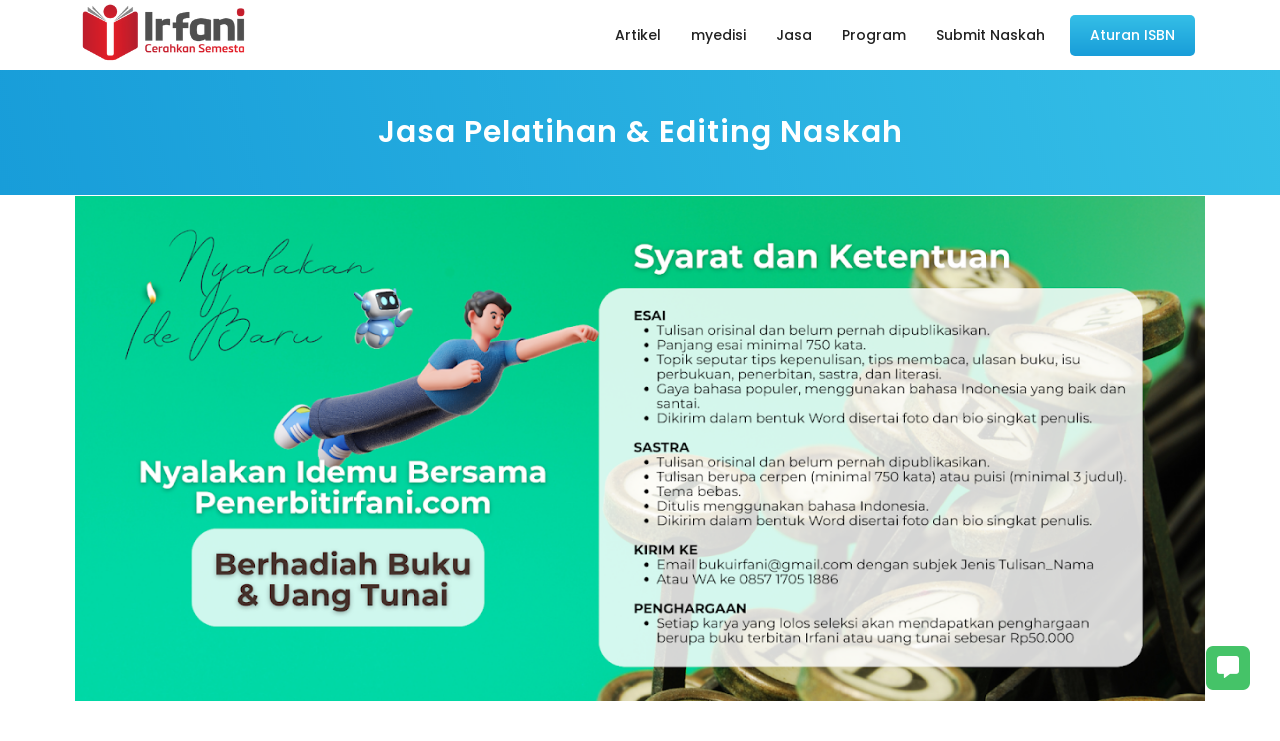

--- FILE ---
content_type: text/html; charset=UTF-8
request_url: https://www.penerbitirfani.com/p/jasa-pelatihan.html
body_size: 43152
content:
<!DOCTYPE html>
<html dir='ltr' lang='id' xmlns='http://www.w3.org/1999/xhtml' xmlns:b='http://www.google.com/2005/gml/b' xmlns:data='http://www.google.com/2005/gml/data' xmlns:expr='http://www.google.com/2005/gml/expr'>
<head>
<!-- DESIGN BY WWW.IDBLANTER.COM -->
<meta content='width=device-width, initial-scale=1' name='viewport'/>
<meta content='text/html; charset=UTF-8' http-equiv='Content-Type'/>
<!-- Chrome, Firefox OS and Opera -->
<meta content='' name='theme-color'/>
<!-- Windows Phone -->
<meta content='' name='msapplication-navbutton-color'/>
<meta content='blogger' name='generator'/>
<link href='https://www.penerbitirfani.com/favicon.ico' rel='icon' type='image/x-icon'/>
<link href='http://www.penerbitirfani.com/p/jasa-pelatihan.html' rel='canonical'/>
<link rel="alternate" type="application/atom+xml" title="Penerbit Irfani - Atom" href="https://www.penerbitirfani.com/feeds/posts/default" />
<link rel="alternate" type="application/rss+xml" title="Penerbit Irfani - RSS" href="https://www.penerbitirfani.com/feeds/posts/default?alt=rss" />
<link rel="service.post" type="application/atom+xml" title="Penerbit Irfani - Atom" href="https://www.blogger.com/feeds/3243748119769679490/posts/default" />
<!--Can't find substitution for tag [blog.ieCssRetrofitLinks]-->
<meta content='Diampu oleh yang ahli di bidangnya.' name='description'/>
<meta content='http://www.penerbitirfani.com/p/jasa-pelatihan.html' property='og:url'/>
<meta content='Jasa Pelatihan &amp; Editing Naskah' property='og:title'/>
<meta content='Diampu oleh yang ahli di bidangnya.' property='og:description'/>
<meta content='https://blogger.googleusercontent.com/img/b/R29vZ2xl/AVvXsEjelmuSLXi_TZTWk05Ry_8Wr14cx3zCGDicpf1yTp-sujmKoKY2Eckq2TsjcvsIUhuE6ccMC8B3Vd8cQVplFxqeXKgwUkVudPAfxW_Ck6UWiR2YKz0g-CAMUCh8bQr52cg-3d7MXyhftN92omZxOSSjtpm7dKtK9F6wmlNWZNOUDIRdrzGcy_6Oqo5rhbxt/w1200-h630-p-k-no-nu/Gambar%20(37).png' property='og:image'/>
<title>Jasa Pelatihan & Editing Naskah - Penerbit Irfani</title>
<meta content='Jasa Pelatihan & Editing Naskah' name='keywords'/>
<meta content='Penerbit Irfani: Jasa Pelatihan & Editing Naskah' property='og:title'/>
<meta content='website' property='og:type'/>
<meta content='Penerbit Irfani' property='og:site_name'/>
<link href='https://www.blogger.com/profile/xxxxx' rel='publisher'/>
<link href='https://www.blogger.com/profile/xxxxx' rel='author'/>
<link href='https://www.blogger.com/profile/xxxxx' rel='me'/>
<meta content='xxxxx' name='google-site-verification'/>
<meta content='Indonesia' name='geo.placename'/>
<meta content='YOUR NAME' name='Author'/>
<meta content='id' name='geo.country'/>
<meta content='Penerbit Irfani' name='twitter:site'/>
<meta content='@xxxxx' name='twitter:creator'/>
<meta content='xxxxx' property='fb:admins'/>
<meta content='xxxxx' property='fb:app_id'/>
<style id='page-skin-1' type='text/css'><!--
/*
Theme Name       : Blanter Landing Pro
Theme Version    : v1.0 (22 March 2021)
Designer         : Rio Ilham Hadi
URL Designer     : idblanter.com | blantertheme.com
Theme License    : Premium (Blanter Premium License 4.0)
*/
/* FRAMEWORK */
a,abbr,acronym,address,applet,article,aside,audio,b,big,blockquote,body,canvas,caption,center,cite,code,dd,del,details,dfn,div,dl,dt,em,embed,fieldset,figcaption,figure,footer,form,h1,h2,h3,h4,h5,h6,header,hgroup,html,i,iframe,img,ins,kbd,label,legend,li,mark,menu,nav,object,ol,output,p,pre,q,ruby,s,samp,section,small,span,strike,strong,sub,summary,sup,table,tbody,td,tfoot,th,thead,time,tr,tt,u,ul,var,video{margin:0;padding:0;border:0;font:inherit;vertical-align:baseline}article,aside,details,figcaption,figure,footer,header,hgroup,menu,nav,section{display:block}*{margin:0;padding:0}html{display:block}blockquote,q{quotes:none}blockquote::after,blockquote::before,q::after,q::before{content:'';content:none}table{border-collapse:collapse;border-spacing:0}.section,.widget{margin:0;padding:0}#backlinks-container,.blog-feeds,.blog-mobile-link,.feed-links,.navbar,a.home-link,.benefits-move,span.fi,.displaynone,.edit-post,.item-control,.quickedit,.license-code,.comment-disable{display:none}.post-body .separator>a,.post-body .separator>span{margin-left:0!important}b,strong{font-weight:700}cite,em,i{font-style:italic}a:link{color:#1072ad;text-decoration:none;outline:0}a:visited{color:#1072ad;text-decoration:none}a:hover{color:#555;text-decoration:none}a img{border:none;border-width:0;outline:0}abbr,acronym{border-bottom:1px dotted;cursor:help}sub,sup{vertical-align:baseline;position:relative;top:-.4em;font-size:86%}sub{top:.4em}small{font-size:86%}kbd{font-size:80%;border:1px solid #777;padding:2px 5px;border-bottom-width:2px;border-radius:3px}mark{background-color:#ffce00;color:#000}blockquote,dl,figure,form,hr,ol,p,pre,table,ul{margin:0 0 1.5em}hr{height:1px;border:none;background-color:#666}h1{font-size:1.8rem}h2{font-size:1.6rem}h3{font-size:1.4rem}h4{font-size:1.2rem}h5{font-size:1rem}h6{font-size:.9rem}h1,h2,h3,h4,h5,h6{font-family:'Poppins',Arial;margin:0 0 .6em;font-weight:700;letter-spacing:.5px}dl,ol,ul{margin:.5em 0 .5em 3em}li{margin:.5em 0}dt{font-weight:700}dd{margin:0 0 .5em 2em}select{font:inherit;font-size:100%;line-height:normal;vertical-align:baseline}textarea{display:block;-webkit-box-sizing:border-box;-moz-box-sizing:border-box;box-sizing:border-box}code,pre{font-family:"Courier New",Courier,Monospace;color:inherit}pre{white-space:pre;word-wrap:normal;overflow:auto}table[border="1"] td,table[border="1"] th{vertical-align:top;text-align:left;font-size:13px;padding:3px 5px;border:1px solid #f6f6f6}table[border="1"] th{background:#eee}img,table{max-width:100%;height:auto;transition:all .3s ease-in-out}iframe{max-width:100%;height:auto}td.tr-caption{color:#444}.clear{clear:both}.clear::after{visibility:hidden;display:block;font-size:0;content:" ";clear:both;height:0}a:link,i{transition:all .4s;-moz-transition:all .4s;-webkit-transition:all .4s}input,body{font-family:'Poppins',Arial,sans-serif}.center{text-align:center}.float-left{float:left}.float-right{float:right}.show{display:inline-block!important}.hide{display:none!important}
/* CUSTOM CSS */
body{background:#fff;line-height:1.5}.container{max-width:1150px;width:100%;margin:0 auto;box-sizing:border-box;padding:10px}.label-info a:nth-child(n+2){display:none}.label-size a{background:#1072ad;color:#fff;padding:5px 10px;display:inline-block;margin:0 0 5px;border-radius:5px}span.label-count{background:#fff;color:#333;margin:0 0 0 10px;padding:0 8px;border-radius:100%}.Label .widget-content{text-align:left}.status-msg-hidden{display:none}.status-msg-body{text-align:center;margin:0 0 20px}a.button,.buttonx{background:linear-gradient(180deg,#35bfe7 0,#189dd9 100%);color:#fff;font-weight:500;padding:10px 30px;border-radius:5px;display:inline-block}a.button:hover,a.buttonx:hover{box-shadow:inset 0 -5px 0 0 rgb(34 34 34 / 10%);transform:translateY(-3px)}.grid-4{display:grid;grid-template-columns:1fr 1fr 1fr 1fr;grid-gap:20px}.grid-3{display:grid;grid-template-columns:1fr 1fr 1fr;grid-gap:20px}.product-wrap,.grid-2{display:grid;grid-template-columns:1fr 1fr;grid-gap:20px}@keyframes pacity{from{opacity:.3}}div{animation-name:pacity;animation-duration:1.5s;opacity:1}.titlex{max-width:600px;margin:0 auto;padding:0 0 20px}.blanter{padding:70px 0;overflow:inherit}.blanter p{color:#888;line-height:1.7;font-size:15px}.blanter h2,.blanter h3,.blanter h4,.blanter h5{color:#264f5e}.titlex h2{font-size:1.8rem}.bg-light{background:#f7fcfd}.bg-colored{position:relative;overflow:hidden;background:#189dd9;color:#fff}.bg-colored .blanter h2,.bg-colored .blanter h3,.bg-colored .blanter h5,.bg-colored .blanter p{color:#fff;font-size:2rem}.bg-colored .blanter p{font-size:18px}.bg-colored a.button{background:#fff;color:#35bfe7}#blog-pager{text-align:center;margin:30px 0 0}#blog-pager a i{margin:0 10px 0 0}a.buttonx{color:#fff}.whatsapp-contact .button{margin-top:10px;display:block;text-align:center}.input-field .button i{margin-left:7px}.input-field{position:relative;margin:15px 0}.input-field input,.input-field textarea{font-family:'Poppins',Arial,sans-serif;font-size:14px;padding:12px 25px;display:block;width:100%;box-sizing:border-box;border:1px solid #eee;background:#f7fcfd;border-radius:5px}.input-field input:focus,.input-field textarea:focus{outline:none}.input-field label{position:absolute;font-size:12px;background:#fff;border:1px solid #eee;top:-10px;left:10px;padding:0 10px}div.no-animation{animation-name:none;animation-duration:0s;opacity:1}
/* MENU */
#header-fixed{position:fixed;z-index:99;top:0;left:0;right:0;display:flex;align-items:center;height:70px;padding:20px 0 0;transition:all .3s ease-in-out}#header-blanter,.menu-blanter{float:left;display:flex;align-items:center;height:70px}.menu-blanter{float:right}.header img{max-width:180px;object-fit:cover}#header-fixed.active{background:#ffffff;padding:0;box-shadow:0 4px 6px 0 rgb(12 0 46 / 6%)}#blanter-menu ul{margin:0;list-style:none}#blanter-menu ul li{margin:0 10px;float:left}#blanter-menu li a{display:inline-block;padding:15px 5px;font-size:14px;font-weight:500;color:#222222;position:relative}#blanter-menu li a:before{content:'';width:0%;height:1.5px;background:#35bfe7;position:absolute;bottom:10px;left:5px;right:5px;margin:0 auto;opacity:0;transition:all .4s ease-in-out}#blanter-menu li a:hover:before{width:80%;opacity:1}#blanter-menu li a:hover{color:#189dd9}#blanter-menu ul.sub-navi{display:none;background:#fff;position:absolute;overflow:hidden;box-shadow:0 4px 6px 0 rgb(12 0 46 / 6%);border:1px solid #eee;border-radius:7px;min-width:180px;max-width:240px;padding:5px 0;margin:0}#blanter-menu ul.sub-navi li{float:none}#blanter-menu .sub-navi li a{display:block;padding:10px}#blanter-menu .sub-navi li a:before,#blanter-menu li a.button:before{display:none}#blanter-menu li a.button{color:#fff;margin:5px 0;padding:10px 20px}.overlay-closemenu{visibility:hidden;opacity:0;position:fixed;top:0;left:0;right:0;bottom:0;background-color:rgba(23,28,36,.6);z-index:98;margin:0;transition:all .25s ease}.overlay-closemenu.aktif{visibility:visible;opacity:1}.menumobile-logo{display:none}.menumobile-logo img{max-width:200px;margin:20px}a.close-menu{font-size:20px;background:#fff;position:absolute;right:-20px;top:20px;width:40px;height:40px;line-height:40px;text-align:center;border-radius:100%}
/* CAROUSEL */
.sliderbanner{position:relative;background:#f7fcfd none repeat scroll top left;overflow:hidden;padding:100px 0 0}.sliderbanner:before{content:'\f0c2';font-family:'Font Awesome 5 Free';font-weight:600;font-size:500px;position:absolute;right:-100px;color:rgb(0 93 119 / 5%)}.owl-carousel,.owl-carousel .owl-item{-webkit-tap-highlight-color:transparent;position:relative}.owl-carousel{display:none;width:100%;z-index:1}.owl-carousel .owl-stage{position:relative;-ms-touch-action:pan-Y;touch-action:manipulation;-moz-backface-visibility:hidden}.owl-carousel .owl-stage:after{content:".";display:block;clear:both;visibility:hidden;line-height:0;height:0}.owl-carousel .owl-stage-outer{position:relative;overflow:hidden;-webkit-transform:translate3d(0,0,0)}.owl-carousel .owl-item,.owl-carousel .owl-wrapper{-webkit-backface-visibility:hidden;-moz-backface-visibility:hidden;-ms-backface-visibility:hidden;-webkit-transform:translate3d(0,0,0);-moz-transform:translate3d(0,0,0);-ms-transform:translate3d(0,0,0)}.owl-carousel .owl-item{min-height:1px;float:left;-webkit-backface-visibility:hidden;-webkit-touch-callout:none}.owl-carousel .owl-item img{display:block;width:100%}.owl-carousel .owl-dots.disabled,.owl-carousel .owl-nav.disabled{display:none}.no-js .owl-carousel,.owl-carousel.owl-loaded{display:block}.owl-carousel .owl-dot,.owl-carousel .owl-nav .owl-next,.owl-carousel .owl-nav .owl-prev{cursor:pointer;-webkit-user-select:none;-khtml-user-select:none;-moz-user-select:none;-ms-user-select:none;user-select:none}.owl-carousel .owl-nav button.owl-next,.owl-carousel .owl-nav button.owl-prev,.owl-carousel button.owl-dot{background:0 0;color:inherit;border:none;padding:0!important;font:inherit}.owl-carousel.owl-loading{opacity:0;display:block}.owl-carousel.owl-hidden{opacity:0}.owl-carousel.owl-refresh .owl-item{visibility:hidden}.owl-carousel.owl-drag .owl-item{-ms-touch-action:pan-y;touch-action:pan-y;-webkit-user-select:none;-moz-user-select:none;-ms-user-select:none;user-select:none}.owl-carousel.owl-grab{cursor:move;cursor:grab}.owl-carousel.owl-rtl{direction:rtl}.owl-carousel.owl-rtl .owl-item{float:right}.owl-carousel .animated{animation-duration:1s;animation-fill-mode:both}.owl-carousel .owl-animated-in{z-index:0}.owl-carousel .owl-animated-out{z-index:1}.owl-carousel .fadeOut{animation-name:fadeOut}@keyframes fadeOut{0%{opacity:1}100%{opacity:0}}.owl-height{transition:height .8s ease-in-out}.owl-carousel .owl-item .owl-lazy{opacity:0;transition:opacity .8s ease}.owl-carousel .owl-item .owl-lazy:not([src]),.owl-carousel .owl-item .owl-lazy[src^=""]{max-height:0}.owl-carousel .owl-item img.owl-lazy{transform-style:preserve-3d}.owl-carousel .owl-video-wrapper{position:relative;height:100%;background:#000}.owl-carousel .owl-video-play-icon{position:absolute;height:80px;width:80px;left:50%;top:50%;margin-left:-40px;margin-top:-40px;background:url(owl.video.play.png) no-repeat;cursor:pointer;z-index:1;-webkit-backface-visibility:hidden;transition:transform .3s ease}.owl-carousel .owl-video-play-icon:hover{-ms-transform:scale(1.3,1.3);transform:scale(1.3,1.3)}.owl-carousel .owl-video-playing .owl-video-play-icon,.owl-carousel .owl-video-playing .owl-video-tn{display:none}.owl-carousel .owl-video-tn{opacity:0;height:100%;background-position:center center;background-repeat:no-repeat;background-size:contain;transition:opacity .8s ease}.owl-carousel .owl-video-frame{position:relative;z-index:1;height:100%;width:100%}@keyframes nana{0%{transform:scale(.7);opacity:0}100%{transform:scale(1);opacity:1}}@keyframes nana2{0%{transform:translate(0,40px);opacity:0}100%{transform:translate(0,0);opacity:1}}.owl-item .blanter-owl-image{transform:scale(.4);opacity:0;transition:all .7s ease-in-out}.owl-item.active .blanter-owl-image{transform:scale(1);opacity:1;animation-name:nana;animation-duration:1s;animation-iteration-count:1}.owl-item .blanter-desc{transform:translate(0,40px);opacity:0}.owl-item.active .blanter-desc{transform:translate(0,0);opacity:1;animation-name:nana2;animation-duration:2s;animation-iteration-count:1}.owl-nav{display:none}.owl-dots{display:none}.blanter-owl-image{z-index:1}.owl-item .widget{display:grid;grid-template-columns:1fr 1fr;grid-gap:20px;color:#333;transform:scale(.97)}.owl-item .blanter-desc{display:flex;flex-wrap:wrap;align-content:center}.owl-item .widget h4{font-size:2rem;color:#222;font-weight:600}.owl-item .widget .start-desc{font-weight:400;font-size:1rem;width:100%;margin:0 0 30px}.owl-carousel .owl-item img{display:block;width:100%;max-width:400px;float:right;border-radius:10px}.owl-carousel .owl-dots button{background:transparent;width:20px;height:20px;border-radius:100%;margin:0 5px;border:4px solid #fff}.owl-carousel .owl-dots button.active{background:#189dd9}.collapse{display:none}#accordion h3{margin:0}.showx .collapse{display:block}.collapse .card-body{padding:20px;margin:0 0 10px;background:#fff;color:#555;border-radius:10px;font-size:15.5px;line-height:1.8;box-shadow:0 .125rem .25rem rgb(0 0 0 / 9%)}button.btn.btn-link{display:block;background:0 0;border:none;outline:0;width:100%;margin:10px 0;padding:10px 25px;cursor:pointer;text-transform:none;text-align:left}button.btn.btn-link:before{content:'\f107';font-family:'Font Awesome 5 Free';font-weight:600;font-size:2rem;color:#264f5e;position:absolute;left:25px;top:15px;transform:rotate(-90deg);transition:all .3s ease-in-out}.showx button.btn.btn-link:before{transform:rotate(0)}.card{border-radius:5px;position:relative;overflow:hidden;margin:10px 0;padding:0 0 0 40px}.card-header button h4{font-weight:600;color:#264f5e;font-size:1.1rem;margin:0}#accordion .card-body img{margin:20px auto;border-radius:7px}
/* SECTION */
.choose-section{display:grid;grid-template-columns:1fr 1fr 1fr;grid-gap:20px;margin:30px 0}.choose-box{padding:15px;text-align:center}.benefits-box i,.choose-box i,.package-box i{background:#7142f8;color:#fff;font-size:40px;width:80px;height:80px;line-height:80px;text-align:center;border-radius:15px;margin:0 0 15px;position:relative;overflow:hidden}.benefits-box i:after,.bg-colored:after,.choose-box i:after,.package-box i:after{content:'';position:absolute;top:-30px;left:30px;background:#fff;opacity:.2;width:80px;height:80px;border-radius:100%}.bg-colored:after{width:300px;height:300px;border-radius:15px;transform:rotate(45deg);top:-20%}.choose-box:hover i,.package-box:hover i{transform:translateY(-5px);box-shadow:0 10px 20px 0 rgb(0 31 46 / 22%)}.benefits-box{overflow:hidden;display:flex;align-items:center}.benefits-box i{font-size:20px;width:50px;height:50px;line-height:50px;border-radius:10px;float:left;margin:0 10px 10px 0}.package-section{position:relative;display:grid;grid-template-columns:1fr 1fr 1fr;grid-gap:30px;text-align:center}.package-box{padding:50px 20px;border:1px solid #eee;border-radius:15px;background:#f7fcfd}.package-box h5{font-size:18px;margin:10px 0 20px}.package-box .price-box{font-size:25px;font-weight:700}.package-box ul{margin:0;padding:20px 0 30px;list-style:none;color:#264f5e;font-size:15px}.package-box li{margin:15px 0}.blanter-section{padding:50px 0}.blanter-section .widget-content{display:grid;grid-template-columns:1fr 1fr;grid-gap:50px}.blanter-section img{width:100%;height:auto;box-shadow:0 25px 100px 0 rgb(1 32 64 / 11%);border-radius:15px}.blanter .blanter-section p{font-size:16px}.clients-section,.testimoni-section{position:relative;margin:30px auto 0;max-width:1150px;cursor:grab;display:flex;opacity:0;transition:all .3s ease-in-out}.clients-section.owl-loaded,.testimoni-section.owl-loaded{opacity:1}.clients-section .owl-stage,.testimoni-section .owl-stage{display:flex}.testi-text{background:#fff;box-shadow:0 .125rem .25rem rgb(0 0 0 / 9%);padding:20px;border-radius:15px;margin:10px 0}.testi-header{display:flex;line-height:1}.testi-header img{margin:0 10px 0 0;width:50px;height:50px;object-fit:cover;border-radius:100%}.testi-header .desc span{font-size:13px;opacity:.7}.testimoni-box .stars i{color:#ff9800}.clients-section .owl-item,.testimoni-section .owl-item{transition:all .4s ease-in-out;transform:scale(.7)}.clients-section .owl-item.active,.testimoni-section .owl-item.active{transform:scale(1)}.clients-section .owl-stage-outer,.testimoni-section .owl-stage-outer{overflow:hidden}.clients-section .owl-nav,.testimoni-section .owl-nav{display:flex;top:0;bottom:0;align-items:center;transform:none;animation:none}.clients-section .owl-nav button,.testimoni-section .owl-nav button{position:absolute;font-size:30px;font-weight:700;width:50px;height:50px;background:#fff;cursor:pointer;outline:0;border-radius:100%;border:none;box-shadow:0 .125rem .25rem rgb(0 0 0 / 9%)}.clients-section .owl-nav button.owl-prev,.testimoni-section .owl-nav button.owl-prev{left:-70px}.clients-section .owl-nav button.owl-prev,.testimoni-section .owl-nav button.owl-next{right:-70px}.clients-section .owl-nav span,.testimoni-section .owl-nav span{margin:-4px 0 0;display:block}.client-box{text-align:center}.clients-section img{max-width:130px;max-height:50px}.products-section{display:grid;grid-template-columns:1fr 1fr 1fr;grid-gap:25px;text-align:center;padding:25px 10px}.products-section img{border-radius:10px}.products-section .titlex h3{margin:10px 0 0;font-size:18px}.products-section .price,.product-price .price{font-weight:700;color:#45c368;font-size:20px}.products-section a{color:#264f5e}.products-section strike,.product-price strike{font-size:14px;opacity:.5}body i.purple{background:#7142f8}body i.orange{background:#f38650}body i.pink{background:#fa4c9a}body i.green{background:#45c368}body i.blue{background:#35bfe7}body i.yellow{background:#ffc107}body .color-purple{color:#7142f8}body .color-orange{color:#f38650}body .color-pink{color:#fa4c9a}body .color-green{color:#45c368}body .color-blue{color:#35bfe7}body .color-yellow{color:#ffc107}.indigox{background:#3f51b5}.orangex{background:#ff9800}.pinkx{background:#e91e63}.bluex{background:#2196F3}.purplex{background:#9c27b0}.redx{background:#ea4335}.greenx{background:#4CAF50}
/* FOOTER */
#footer-blanter{position:relative;overflow:hidden;background:#021428;color:#ffffff;padding:50px 15px;box-sizing:border-box}.footer-widget{padding:20px 0 50px}.footer-widget .container{display:grid;grid-template-columns:1.4fr .8fr .8fr 1fr;grid-gap:30px}.footer-widget .LinkList ul{list-style:none;margin:0;padding:10px 0}.footer-widget .LinkList li a{color:#ffffff;font-size:14px;margin:5px 0;display:inline-block;opacity:.6}.footer-widget .LinkList li a:hover{opacity:1}.footer-widget h3.title{font-size:18px;font-weight:600;letter-spacing:1px}#LinkList79 li a i{font-size:18px;background:#0f355c;margin:0 5px;width:42px;height:42px;text-align:center;line-height:42px;border-radius:8px}#LinkList79 li a i.fa-facebook-f:hover{background:#3f51b5}#LinkList79 li a i.fa-twitter:hover{background:#03a9f4}#LinkList79 li a i.fa-instagram:hover{background:#9c27b0}#LinkList79 li a i.fa-youtube:hover{background:#e91e63}#LinkList79 li a i.fa-whatsapp:hover{background:#4caf50}#LinkList79 li{float:left;margin:0}.footer-widget span.caption{opacity:.6;font-size:14px;line-height:1.8;font-weight:300}.footer-widget .Image img{margin:0 0 15px;max-width:220px}.footer-credit .container a{color:#fff}.footer-credit .container{background:#0f355c;opacity:.6;font-size:14px;border-radius:10px}.comment-author a.user:after{content:'Author';background:#35bfe7;color:#fff;font-weight:500;font-size:12px;padding:5px 10px;border-radius:5px}.error-page h2{font-size:200px;margin:0}.error-page{text-align:center}.blanter .error-page p{color:#021428;font-weight:600;font-size:30px;margin:0 0 20px}.error-page:nth-of-type(1):before{content:'\f0c2';font-family:'Font Awesome 5 Free';font-weight:600;font-size:500px;position:absolute;right:0;bottom:0;color:rgb(0 93 119 / 5%)}a.show-menu{display:none;color:#264f5e}.blanter h3 i,.blanter h4 i{margin:0 10px 0 0;background:linear-gradient(180deg,#35bfe7 0,#189dd9 100%);color:#fff;padding:8px;border-radius:5px}.primary-title{position:relative;background:linear-gradient(76deg,#189dd9,#35bfe7);top:70px;text-align:center;color:#fff;padding:30px 20px 60px}.primary-title .title{font-size:30px;font-weight:600;letter-spacing:1px}#BackToTop,a.chat-fixed{position:fixed;transform:scale(0);z-index:90;right:30px;bottom:100px;width:44px;height:44px;color:#fff;text-align:center;background-color:#35bfe7;font-size:22px;line-height:44px;cursor:pointer;border-radius:7px;transition:all .2s ease-in-out}#BackToTop:hover{background-color:#189dd9;color:#fff}#BackToTop.active{transform:scale(1)}a.chat-fixed{transform:scale(1);background-color:#45c368;bottom:30px}#contact-box{position:fixed;z-index:999;background:rgb(255 255 255 / 64%);left:0;right:0;top:0;bottom:100%;display:none;align-items:center;transition:all .2s ease-in-out}#contact-box.active{display:flex;bottom:0}.whatsapp-contact{background:#fff;box-shadow:0 .125rem .25rem rgb(0 0 0 / 9%);padding:25px;margin:0 auto;width:100%;max-width:500px;border-radius:10px}.whatsapp-contact h5{color:#264f5e;margin:0 0 30px;padding:0 10px;display:block;border-left:3px solid}.whatsapp-contact .close_form{background:#eee;color:#444}.text-info span{padding:10px;display:block;font-size:14px;text-align:center;margin:15px 0 0;color:#fff;border-radius:5px}.text-info span.yes{background:#45c368}.text-info span.no{background:#dc3545}
/* RESPONSIVE */
@media screen and (max-width:980px){.menu-blanter{display:block;opacity:0;visibility:hidden;position:fixed;background:#fff;top:0;left:0;bottom:0;width:0%;height:auto;box-shadow:3px 0 7px rgb(0 0 0 / 10%);transition:all .4s ease-in-out;animation:none}.menu-blanter.aktif{opacity:1;visibility:visible;width:80%}.menumobile-logo{display:block}#blanter-menu ul.sub-navi{position:relative;max-width:100%}#blanter-menu ul li{float:none}#blanter-menu li a{display:block}#blanter-menu li a.button{text-align:center;position:absolute;bottom:10px;left:10px;right:10px}a.show-menu{position:absolute;left:7%;font-size:22px;display:inline-block}.blanter{padding:60px 10px}#header-blanter{float:none;text-align:center;display:block;height:auto}.owl-item .widget,.package-section,.blanter-section .widget-content,.footer-widget .container{display:block;margin:15px}.choose-section{grid-template-columns:1fr 1fr}.owl-carousel .owl-item img{float:none;margin:0 auto}.owl-item .blanter-desc{text-align:center}.owl-item a.button{margin:0 auto}.testimoni-section .owl-item{padding:20px}.testimoni-section .owl-nav button.owl-next,.clients-section .owl-nav button.owl-next{right:0}.testimoni-section .owl-nav button.owl-prev,.clients-section .owl-nav button.owl-prev{left:0}.testimoni-box{width:80%;margin:0 auto}.package-box,.footer-widget .widget-content{margin:0 0 12px}.image-section{margin:15px 0 0}}
@media screen and (max-width:768px){.grid-3,.grid-4,.products-section{grid-template-columns:1fr 1fr;grid-gap:15px}.input-field input:valid~label{font-size:75%;max-width:120px;height:20px;overflow:hidden}}
@media screen and (max-width:680px){.img-thumb img{width:100%}.grid-4,.grid-3,.grid-2,.products-section{grid-template-columns:1fr}.float-left,.float-right,left,.right{float:none;text-align:center}}
@media screen and (max-width:380px){.choose-section{display:block}}

--></style>
<style>
.post-body img{border-radius:7px}.primary-infopost{position:absolute;left:0;right:0;bottom:-30px;font-size:14px;display:flex;max-width:700px;margin:0 auto;background:#fff;box-shadow:0 4px 6px 0 rgb(12 0 46 / 6%);color:#555;border-radius:30px;padding:10px;flex-direction:row;justify-content:space-around}.primary-infopost .flexcenter,.primary-infopost i{display:flex;align-items:center;height:100%}.primary-infopost i{float:left;margin:0 10px 0 0;font-size:18px}#header-fixed{background:#fff;padding:0}.main-blanter.container{max-width:1000px}.post-body{color:#4f617d;font-size:15px;line-height:1.7;margin:15px 0}.post.hentry{padding:50px 10px}.PopularPosts a{font-size:.9rem;font-weight:400;color:#444;display:flex;padding:5px 0}.sidebar h3.title{font-size:1.2rem;margin:0 0 20px;padding:15px 0;position:relative}.sidebar h3.title:before{content:'';background:#333;height:3px;width:100px;bottom:0;position:absolute}#share{width:100%;text-align:center;overflow:hidden;margin:0 0 30px}#share a{width:40px;height:40px;display:block;font-size:18px;color:#fff;transition:opacity .15s linear;float:left;margin:0 2px;border-radius:2px}#share a.facebook{width:auto}#share a span{display:flex;height:40px;float:right;align-items:center;font-size:14px;padding:0 15px}#share a.facebook i{background:rgb(255 255 255 / 14%);top:0;bottom:0;transform:none;padding:12px 15px}#share a:hover{opacity:.8}#share i{position:relative;top:48%;transform:translateY(-60%)}#share a.justicon{color:#222;background:#f7fcfd;font-size:16px;border-radius:5px}.facebook{background:#3b5998}.twitter{background:#55acee}.line{background:#00c300}.linkedin{background:#0077b5}.telegram{background:#08c}.whatsapp{background:#075e54}svg.icon.icons8-LINE{width:40px;margin:7px -2px -5px}#gallery .separator{overflow:hidden;height:250px;border-radius:5px}#gallery img{width:100%;height:100%;object-fit:cover;transition:all .3s ease-in-out}#gallery img:hover{transform:scale(1.1)}#gallery{display:grid;grid-template-columns:32% 32% 32%;grid-gap:20px}#gallery br{display:none}@media screen and (max-width:768px){#gallery{grid-template-columns:48% 48%}#share a.justicon{display:none}.main-blanter,.sidebar-blanter{width:100%;box-sizing:border-box;float:none}}@media screen and (max-width:580px){.main-blanter,.sidebar-blanter{width:100%;box-sizing:border-box;float:none}#gallery .separator{height:150px}}
</style>
<style>
.product-wrap{padding:50px 0}.product-status div{display:inline-block;padding:7px 20px;margin:20px 10px 20px 0;font-weight:600;font-size:14px;border-radius:20px;background:#189dd9;color:#fff}.product-status div.discount{background:#45c368}.product-description h4{font-size:14px;text-transform:uppercase}.product-description{margin:25px 0;padding:0 15px;border-left:3px solid}.this-product a.button{display:block;text-align:center}.product-price .price{font-size:25px;margin:10px 0;display:inline-block}.image-column a:nth-of-type(1) img{width:100%;border-radius:7px}.image-column a:nth-of-type(n+2) img{width:100px;height:auto;margin:5px 5px 0 0;border:1px solid #eee;border-radius:5px}.post-body code{background:#f4f5f9;font-size:13px;padding:3px 7px;border-radius:20px}pre{display:block;background:#f4f5f9;padding:12px;border-radius:10px;border-top:5px solid #f4f5f9;white-space:pre;word-wrap:normal;overflow:auto}.post-body .button,.post-body .buttonx,.post-body button{padding:8px 18px;margin:15px 5px 20px 0;display:inline-block}blockquote{border-left:4px solid #673ab7!important;background:#f4f5f9;overflow:hidden;position:relative;margin:.5rem 0 1rem;border-radius:5px;color:#444;padding:20px}.post-body table td,.post-body table caption{padding:10px;background:#f9f9f9;text-align:left;vertical-align:top}.post-body table th{background:#e6e6e6;padding:10px;text-align:left;vertical-align:top}.post-body td,.post-body th{vertical-align:top;text-align:left;font-size:13px;padding:3px 5px}.post-body table tr:nth-child(even) > td{background-color:#f1f1f1}.post-body th{background:#fff;font-weight:400;text-transform:uppercase;font-size:14px}.post-body td a{font-size:85%;float:right;display:inline-block}.post-body td a[target="_blank"]{color:#fff;padding:2px 7px;border-radius:3px}.post-body table.tr-caption-container,.post-body table.tr-caption-container img,.post-body img{max-width:100%;width:auto;height:auto}.post-body td.tr-caption{font-size:80%;padding:8px!important}table{max-width:100%;width:100%;margin:1.5em auto}.post.hentry{background:#fff;padding:0 15px 30px;margin:70px 0 40px;overflow:hidden;box-sizing:border-box;border-radius:0 0 15px 15px}.hidden,div#blog-pager{display:none}h1.post-title.entry-title{display:none}.Label.thislabel{margin:0 0 25px}.material-infopost{opacity:0}span.author-image.cover{width:40px;height:40px;float:left;display:block;border-radius:100%;margin:0 10px 0 0}.material-infopost div{margin:auto 0;color:#222;font-weight:400;font-size:13px}.post-author span{font-weight:600}.related.box-master,.thispopular{margin:0 0 30px}ul.related-post-style-3,ul.popular-blanter{margin:0;list-style:none;display:grid;grid-template-columns:1fr 1fr 1fr;grid-gap:15px}li.related-post-item,li.list-popular{border-radius:8px;outline:0;padding:10px}img.related-post-item-thumbnail,img.popular-thumb{width:100%;height:200px;object-fit:cover;border-radius:8px}a.related-post-item-title,.item-title a{font-size:15px;font-weight:500;color:#333}.related-post-item-tooltip,.item-title{padding:10px 5px}#comments,.related{padding:20px;background:#f7fcfd;border:1px solid #eee;border-radius:15px;box-sizing:border-box}#comments ol,.comment-footer{padding:15px;box-sizing:border-box;border-radius:8px;margin:10px 0}#comments h3.title.bordered{text-transform:capitalize;font-size:20px}#comments .comment{display:block;margin-top:30px;position:relative;border-bottom:1px solid #e5e5e5;padding-bottom:24px}#comments .comment .avatar{float:left;padding:0;border-radius:50%;width:60px;height:60px;object-fit:cover}#comments .comment .right{padding-left:20px;float:left;width:70%;text-align:left}#comments .comment .comment-author{font-weight:700;font-size:16px;margin-bottom:40px;line-height:1.6;letter-spacing:.6px;font-style:normal;margin:0 10px 0 0}#comments .comment .right .text{font-size:15px;margin-top:10px}#comments .comment .right .text p{color:#111;padding-top:0;margin-bottom:15px}#comments a.button{display:inline-block;color:#fff;font-size:14px;padding:7px 25px;border-radius:15px;font-weight:500;cursor:pointer}#addcomment{cursor:pointer}iframe#comment-editor{height:300px}span.date{font-size:12px;background:#fff;padding:5px;border-radius:5px}@media screen and (max-width:768px){.product-wrap{display:block}#comments span.date{display:none}ul.related-post-style-3,ul.popular-blanter{grid-template-columns:1fr 1fr}img.related-post-item-thumbnail,img.popular-thumb{height:150px}ul.related-post-style-3 li:nth-child(n+3),ul.popular-blanter li:nth-child(n+3){display:none}.post .featured-image{height:300px}}
@media screen and (max-width:350px){ul.related-post-style-3,ul.popular-blanter{display:block}}
</style>
<style>
.post.hentry{overflow:inherit}.main-blanter.container{max-width:1150px}.primary-title{padding:30px 20px}.blanter{padding:25px 10px}
</style>
<script src='https://cdnjs.cloudflare.com/ajax/libs/jquery/3.5.1/jquery.min.js'></script>
</head><!--<head>
<link href='https://www.blogger.com/dyn-css/authorization.css?targetBlogID=3243748119769679490&amp;zx=18911143-6cd7-4293-829f-731b11780b88' media='none' onload='if(media!=&#39;all&#39;)media=&#39;all&#39;' rel='stylesheet'/><noscript><link href='https://www.blogger.com/dyn-css/authorization.css?targetBlogID=3243748119769679490&amp;zx=18911143-6cd7-4293-829f-731b11780b88' rel='stylesheet'/></noscript>
<meta name='google-adsense-platform-account' content='ca-host-pub-1556223355139109'/>
<meta name='google-adsense-platform-domain' content='blogspot.com'/>

</head><!-- WEBSITE -->
<body>
<div class='section' id='license' name='License'><div class='widget HTML' data-version='2' id='HTML99'>
<div class='license-code'>NaR9Nax9LWVcLGx7LGB6LGJ4NTcsynIkynwdxn1c</div>
</div></div>
<script type='application/ld+json'>{
"@context": "http://schema.org",
"@type": "WebPage",
"name" : "Penerbit Irfani: Jasa Pelatihan & Editing Naskah",
"url" : "https://www.penerbitirfani.com/p/jasa-pelatihan.html"
}</script>
<!-- HEADER -->
<div id='header-fixed'>
<div class='container'>
<header id='header-blanter' itemscope='itemscope' itemtype='https://schema.org/WPHeader'>
<div class='header section' id='header' name='HEADER'><div class='widget Header' data-version='2' id='Header1'>
<div class='header-widget'>
<a class='show-menu' href='javascript:;' title='Show Menu'><i class='fas fa-bars'></i></a>
<a class='header-image-wrapper' href='https://www.penerbitirfani.com/'>
<img alt='Penerbit Irfani' src='https://blogger.googleusercontent.com/img/a/AVvXsEh0qxb6uJR2OZRNw9R7ye6CVZMRm9Jpcy3qBG1A3aZdK4Owupa9z9YIqlVKVTheeKoRdul9uW2NstC_AnTIdoOQ96g1Mmc9DjpBYs6GNmXdiroK1mwIpRdq5_YwkY907EXYm3-emlUFuD54e8wf_4JUZz2kGGbI2zqG2h4FuoRGBFtZ9tQmcXYuy4Yhdw=s300' title='Penerbit Irfani'/>
</a>
</div>
</div></div>
</header>
<div class='menu-blanter'>
<div class='menumobile-logo'><img src='[data-uri]' title='Penerbit Irfani'/>
<a class='close-menu' href='javascript:;' title='Close Menu'><i class='fas fa-times'></i></a></div>
<div class='blanter-nav section' id='blanter-nav' name='MENU NAVIGATION'><div class='widget LinkList' data-version='2' id='LinkList1'>
<nav id='blanter-menu' itemprop='mainEntity' itemscope='itemscope' itemtype='https://schema.org/SiteNavigationElement'>
<ul class='blanterui'>
<li><a href='#' itemprop='url' title='Artikel'><span itemprop='name'>Artikel</span></a></li>
<li><a href='https://www.penerbitirfani.com/search/label/blog?max-results=6' itemprop='url' title='_Blog'><span itemprop='name'>_Blog</span></a></li>
<li><a href='https://www.penerbitirfani.com/search/label/Katalog?max-results=6' itemprop='url' title='_Katalog Buku'><span itemprop='name'>_Katalog Buku</span></a></li>
<li><a href='https://www.penerbitirfani.com/search?&max-results=6' itemprop='url' title='_Pos Terbaru'><span itemprop='name'>_Pos Terbaru</span></a></li>
<li><a href='https://www.myedisi.com/irfani' itemprop='url' title='myedisi'><span itemprop='name'>myedisi</span></a></li>
<li><a href='https://www.penerbitirfani.com/p/jasa-pelatihan.html' itemprop='url' title='Jasa'><span itemprop='name'>Jasa</span></a></li>
<li><a href='https://www.penerbitirfani.com/p/program-penerbit-irfani.html' itemprop='url' title='Program'><span itemprop='name'>Program</span></a></li>
<li><a href='https://www.penerbitirfani.com/p/kirim-naskah.html' itemprop='url' title='Submit Naskah'><span itemprop='name'>Submit Naskah</span></a></li>
<li><a href='https://www.penerbitirfani.com/p/aturan-isbn.html' itemprop='url' title='Aturan ISBN'><span itemprop='name'>Aturan ISBN</span></a></li>
</ul>
</nav>
</div></div>
</div>
</div>
</div>
<!-- END HOMEPAGE -->
<!-- TITLE -->
<div class='primary-title'><div class='container'>
<div class='title'>Jasa Pelatihan & Editing Naskah</div>
</div></div>
<!-- MAIN -->
<div class='main-blanter container blanter'>
<div class='iklan-widget section' id='iklan-widget' name='ADS WIDGET'><div class='widget Image' data-version='2' id='Image3'>
<h3 class='title'>
Nyalakan Ide Bersama Penerbitirfani.com
</h3>
<div class='widget-content'>
<img alt='Nyalakan Ide Bersama Penerbitirfani.com' height='714' id='Image3_img' src='https://blogger.googleusercontent.com/img/a/AVvXsEjP78qtrmm3AEihiFBAadT2G_WwC3KVQvFjDDGO75ZvbUorBm5-idJP7BTvyqvxu2ja6r_e2n0iN3uWDGTJogrATGv3j7S-RaVjorx0vilMP5-bQuc2E_1sUfBbRzJTKN8y1Db1iv5hufmBjRc7knKz4JOuG-Zr0j43Kk8f9bVUZs2tM2UVQeH_ugmjqM2k=s1600' srcset='https://blogger.googleusercontent.com/img/a/AVvXsEjP78qtrmm3AEihiFBAadT2G_WwC3KVQvFjDDGO75ZvbUorBm5-idJP7BTvyqvxu2ja6r_e2n0iN3uWDGTJogrATGv3j7S-RaVjorx0vilMP5-bQuc2E_1sUfBbRzJTKN8y1Db1iv5hufmBjRc7knKz4JOuG-Zr0j43Kk8f9bVUZs2tM2UVQeH_ugmjqM2k=s72 72w, https://blogger.googleusercontent.com/img/a/AVvXsEjP78qtrmm3AEihiFBAadT2G_WwC3KVQvFjDDGO75ZvbUorBm5-idJP7BTvyqvxu2ja6r_e2n0iN3uWDGTJogrATGv3j7S-RaVjorx0vilMP5-bQuc2E_1sUfBbRzJTKN8y1Db1iv5hufmBjRc7knKz4JOuG-Zr0j43Kk8f9bVUZs2tM2UVQeH_ugmjqM2k=s128 128w, https://blogger.googleusercontent.com/img/a/AVvXsEjP78qtrmm3AEihiFBAadT2G_WwC3KVQvFjDDGO75ZvbUorBm5-idJP7BTvyqvxu2ja6r_e2n0iN3uWDGTJogrATGv3j7S-RaVjorx0vilMP5-bQuc2E_1sUfBbRzJTKN8y1Db1iv5hufmBjRc7knKz4JOuG-Zr0j43Kk8f9bVUZs2tM2UVQeH_ugmjqM2k=s220 220w, https://blogger.googleusercontent.com/img/a/AVvXsEjP78qtrmm3AEihiFBAadT2G_WwC3KVQvFjDDGO75ZvbUorBm5-idJP7BTvyqvxu2ja6r_e2n0iN3uWDGTJogrATGv3j7S-RaVjorx0vilMP5-bQuc2E_1sUfBbRzJTKN8y1Db1iv5hufmBjRc7knKz4JOuG-Zr0j43Kk8f9bVUZs2tM2UVQeH_ugmjqM2k=s400 400w, https://blogger.googleusercontent.com/img/a/AVvXsEjP78qtrmm3AEihiFBAadT2G_WwC3KVQvFjDDGO75ZvbUorBm5-idJP7BTvyqvxu2ja6r_e2n0iN3uWDGTJogrATGv3j7S-RaVjorx0vilMP5-bQuc2E_1sUfBbRzJTKN8y1Db1iv5hufmBjRc7knKz4JOuG-Zr0j43Kk8f9bVUZs2tM2UVQeH_ugmjqM2k=s640 640w, https://blogger.googleusercontent.com/img/a/AVvXsEjP78qtrmm3AEihiFBAadT2G_WwC3KVQvFjDDGO75ZvbUorBm5-idJP7BTvyqvxu2ja6r_e2n0iN3uWDGTJogrATGv3j7S-RaVjorx0vilMP5-bQuc2E_1sUfBbRzJTKN8y1Db1iv5hufmBjRc7knKz4JOuG-Zr0j43Kk8f9bVUZs2tM2UVQeH_ugmjqM2k=s800 800w, https://blogger.googleusercontent.com/img/a/AVvXsEjP78qtrmm3AEihiFBAadT2G_WwC3KVQvFjDDGO75ZvbUorBm5-idJP7BTvyqvxu2ja6r_e2n0iN3uWDGTJogrATGv3j7S-RaVjorx0vilMP5-bQuc2E_1sUfBbRzJTKN8y1Db1iv5hufmBjRc7knKz4JOuG-Zr0j43Kk8f9bVUZs2tM2UVQeH_ugmjqM2k=s1024 1024w, https://blogger.googleusercontent.com/img/a/AVvXsEjP78qtrmm3AEihiFBAadT2G_WwC3KVQvFjDDGO75ZvbUorBm5-idJP7BTvyqvxu2ja6r_e2n0iN3uWDGTJogrATGv3j7S-RaVjorx0vilMP5-bQuc2E_1sUfBbRzJTKN8y1Db1iv5hufmBjRc7knKz4JOuG-Zr0j43Kk8f9bVUZs2tM2UVQeH_ugmjqM2k=s1280 1280w, https://blogger.googleusercontent.com/img/a/AVvXsEjP78qtrmm3AEihiFBAadT2G_WwC3KVQvFjDDGO75ZvbUorBm5-idJP7BTvyqvxu2ja6r_e2n0iN3uWDGTJogrATGv3j7S-RaVjorx0vilMP5-bQuc2E_1sUfBbRzJTKN8y1Db1iv5hufmBjRc7knKz4JOuG-Zr0j43Kk8f9bVUZs2tM2UVQeH_ugmjqM2k=s1600 1600w' width='1600'>
</img>
<br/>
</div>
</div></div>
<div class='clear'></div>
<div class='main section' id='main' name='MAIN'><div class='widget Blog' data-version='2' id='Blog1'>
<div class='blog-posts hfeed'>
<div class='post-outer'>
<article class='post hentry' itemprop='blogPost' itemscope='itemscope' itemtype='http://schema.org/BlogPosting'>
<meta content='25-09-2023' itemprop='datePublished'/>
<meta content='11-02-2024' itemprop='dateModified'/>
<div itemprop='publisher' itemscope='itemscope' itemtype='https://schema.org/Organization'>
<meta content='Penerbit Irfani' itemprop='name'/>
<div itemprop='logo' itemscope='itemscope' itemtype='https://schema.org/ImageObject'>
<meta content='https://4.bp.blogspot.com/-rmTjQDUOEHY/Wge2DnMAyPI/AAAAAAAAHxM/xObVDsgGbBwWmnCv4pL69vOIHldkqtKNACK4BGAYYCw/s1600/DuniaBlanterLogoNew.png' itemprop='url'/>
<meta content='600' itemprop='width'/>
<meta content='600' itemprop='height'/>
</div>
</div>
<link href='https://www.penerbitirfani.com/p/jasa-pelatihan.html' itemprop='mainEntityOfPage'/>
<div>
<h1 class='post-title entry-title'>
Jasa Pelatihan & Editing Naskah
</h1>
<div class='post-body entry-content' id='post-body-2901619522259034973'><div style="text-align: center;"><img border="0" src="https://blogger.googleusercontent.com/img/b/R29vZ2xl/AVvXsEjelmuSLXi_TZTWk05Ry_8Wr14cx3zCGDicpf1yTp-sujmKoKY2Eckq2TsjcvsIUhuE6ccMC8B3Vd8cQVplFxqeXKgwUkVudPAfxW_Ck6UWiR2YKz0g-CAMUCh8bQr52cg-3d7MXyhftN92omZxOSSjtpm7dKtK9F6wmlNWZNOUDIRdrzGcy_6Oqo5rhbxt/s16000/Gambar%20(37).png" /></div><br /><div style="text-align: center;"><b><span style="font-family: arial; font-size: large;">AHMAD SOLEH, S.Pd., QBE.</span></b></div><div style="text-align: center;"><i><span style="color: #0b5394; font-size: x-small;">Author, Qualified Book Editor, &amp; Literacy Activist</span></i></div><div style="text-align: center;"><span style="font-weight: 700;"><br /></span></div><div style="text-align: center;">Saya adalah lulusan S1 Program Studi Pendidikan Bahasa dan Sastra Indonesia Fakultas Keguruan dan Ilmu Pendidikan dan tengah menjalani jenjang S2 (Magister). Saya berpengalaman dalam menulis buku, artikel populer, makalah, esai, karya sastra, dan menyunting puluhan naskah buku dari berbagai penerbit. Saya juga pernah bekerja sebagai editor bahasa di <b><i>Harian Republika</i></b> (2016-2022). Saat ini, saya beraktivitas sebagai penulis dan editor lepas, narasumber dalam berbagai forum literasi dan pelatihan kepenulisan untuk jenjang SMP, SMA, mahasiswa, komunitas/organisasi, dan masyarakat umum.<br /><br /><h4 style="text-align: center;"><b><span style="color: #0b5394;">Sertifikat Qualified Book Editor</span></b></h4><div style="text-align: center;"><img border="0" src="https://blogger.googleusercontent.com/img/b/R29vZ2xl/AVvXsEj1YwmVBZZ_c35Nkl47k0dUFOkoNl5iODrblq8aV_Dab_mDJe9SuDuvQdE5bhdCFIZY3-3hOSyTagv6XZ4e-LOfPRo9ka6osz51Sfbhcph5FkZBsDhE5Q8bxPT8Uqw9QTv4wHXvdFjNXlD3YSaZvq0Wwbr_r-46VIWpdQJ9AZ2LalbkT1STr3nbv5POLuRv/s16000/Sertifikat%20QBE%20-%20Editor%20Ahmad%20Soleh-1.png" /></div><div class="garis"></div><h4 style="text-align: center;"><b>Buku-Buku Ahmad Soleh</b></h4><div class="separator" style="clear: both; text-align: center;"><a href="https://blogger.googleusercontent.com/img/b/R29vZ2xl/AVvXsEjEWhZwWKtDAfDjNTMJoxv_EjrzdeArJXEv9rQamMnrOG49axTSgb5Es9OgmodJ_SWwmGcErTUUD8Hx315NcpMAiKd5GFu1Ub6caS9c7v6PDSHaQ09Ei8nHx06GquEVcqJq7o7c-ckVlEGqa2MeKiVhpJXrcpXWLw9APUEVImW3xbVR2AXORUkeTd84Hl0F/s1650/Gambar%20(38).png" style="margin-left: 1em; margin-right: 1em;"><img border="0" data-original-height="1650" data-original-width="1100" src="https://blogger.googleusercontent.com/img/b/R29vZ2xl/AVvXsEjEWhZwWKtDAfDjNTMJoxv_EjrzdeArJXEv9rQamMnrOG49axTSgb5Es9OgmodJ_SWwmGcErTUUD8Hx315NcpMAiKd5GFu1Ub6caS9c7v6PDSHaQ09Ei8nHx06GquEVcqJq7o7c-ckVlEGqa2MeKiVhpJXrcpXWLw9APUEVImW3xbVR2AXORUkeTd84Hl0F/s16000/Gambar%20(38).png" /></a></div><br /><h4 style="text-align: center;"><b><span style="color: #b45f06;">Download Buku Ahmad Soleh, Gratis!</span></b></h4><div class="separator" style="clear: both; text-align: center;"><a href="https://blogger.googleusercontent.com/img/b/R29vZ2xl/AVvXsEgYK-VcuMgUWOkQG9fXCeRpQ_T7Pk4LNK2vG6VSPzVnwRLx1NHD-2C4Kp2_ASw4CZLNMquA8QFG4ANhKuMpZw4H1M7_l56o8n-SSJznuFSnXdJk9CA60zEPOjqgRZswJAeefE1lTnz2sgmL-NyVpaqnZuM8yoPjWsWlzg8i03LteYfrAzEyiDCeyUQWPikW/s2815/Mengasah%20Pikiran%20Mengasuh%20Perasaan.png" style="margin-left: 1em; margin-right: 1em;"><img border="0" data-original-height="2815" data-original-width="1943" height="320" src="https://blogger.googleusercontent.com/img/b/R29vZ2xl/AVvXsEgYK-VcuMgUWOkQG9fXCeRpQ_T7Pk4LNK2vG6VSPzVnwRLx1NHD-2C4Kp2_ASw4CZLNMquA8QFG4ANhKuMpZw4H1M7_l56o8n-SSJznuFSnXdJk9CA60zEPOjqgRZswJAeefE1lTnz2sgmL-NyVpaqnZuM8yoPjWsWlzg8i03LteYfrAzEyiDCeyUQWPikW/w221-h320/Mengasah%20Pikiran%20Mengasuh%20Perasaan.png" width="221" /></a></div><h3><div style="text-align: center;"><a class="button" href="https://www.academia.edu/93646296/Ebook_Mengasah_Pikiran_Mengasuh_Perasaan" title="Download Buku">Download</a></div><div class="garis"></div></h3><h4 style="text-align: center;">Buku-Buku Hasil Suntingan Ahmad Soleh</h4><div class="separator" style="clear: both; text-align: center;"><a href="https://blogger.googleusercontent.com/img/b/R29vZ2xl/AVvXsEiJYrfNC6mExvdsvvU9yrHmqSMxTF44TSCFoNdwvTE2h-_PGbJHPp1YNfHH-mufN8GVvo-gVAJ1yimSPJA1AV_QihhMiOX5fBfeX5He11b_lEfhv_jEWUBH6imXxz_NZLFXVrDEMSrWlCiNCksZJRZ88t2eG7xm7_e4hnxcgFclmrxlSI_R_y7qYSRHdZmo/s1650/Gambar%20(39).png" style="margin-left: 1em; margin-right: 1em;"><img border="0" data-original-height="1100" data-original-width="1650" src="https://blogger.googleusercontent.com/img/b/R29vZ2xl/AVvXsEiJYrfNC6mExvdsvvU9yrHmqSMxTF44TSCFoNdwvTE2h-_PGbJHPp1YNfHH-mufN8GVvo-gVAJ1yimSPJA1AV_QihhMiOX5fBfeX5He11b_lEfhv_jEWUBH6imXxz_NZLFXVrDEMSrWlCiNCksZJRZ88t2eG7xm7_e4hnxcgFclmrxlSI_R_y7qYSRHdZmo/s16000/Gambar%20(39).png" /></a></div><div style="text-align: center;"><div style="text-align: left;"><ul style="text-align: left;"><li><i>Risalah Ibrohim; Berjuang dan Mencintai Indonesia</i> (Uhamka Press, 2022) karya Sudarnoto Abdul Hakim, dosen UIN Syarif Hidayatullah, Dikti Litbang PP Muhammadiyah, dan Ketua Bidang Hubungan Luar Negeri dan Kerja Sama Internasional MUI.</li><li><i>Gatot Eddy Pramono; Polisi Humanis &amp; Taat Konstitusi </i>(Irfani, 2022) karya Ari Susanto, intelektual muda Muhammadiyah.</li><li><i>Mengobati Luka Peradaban; Renungan tentang Isu-Isu Kebangsaan &amp; Kemanusiaan</i> (Penerbit WR, 2018) karya Mega Saputra, pegiat dakwah, sosial, dan penulis.</li><li><i>Pendidikan Tanpa Sekolah</i> (Irfani, 2021) karya Sugeng Riyanto, ASN &amp; praktisi pendidikan.</li><li><i>Learning Loss di Indonesia</i> (Irfani, 2021) karya Reszky Fajarmahendra, kolumnis dan praktisi pendidikan.</li><li><i>Reformulasi Kaderisasi Ulama Muhammadiyah</i> (Irfani, 2022) karya Dr. Ahmad Fihri, M.A., akademisi, dosen, dan pengasuh pondok pesantren.</li><li><i>Filsafat Brand </i>(Irfani, 2022) karya Indah Jiwandono, <i>influencer </i>dan <i>owner </i>brand Cool Sugar Wax.</li><li><i>Pengantar Studi Islam; Mengurai Ajaran Agama, Masyarakat, dan Peradaban Islam </i>(Irfani, 2022) karya Jimatul Arrobi, M.Pd., dosen Institute Madani Nusantara dan Politeknik Pemasyarakatan Kemenkumham.</li><li><i>Menifesto Cendekiawan Berpribadi</i> (Progresif, 2018), Ahmad Rosyid Muhadi, dkk., aktivis muda Muhammadiyah.</li></ul><div class="garis"></div><h3 style="text-align: center;"><b><span style="color: #0b5394;">Kontak Kami:</span></b></h3><div style="text-align: center;"><span>Telp/WhatsApp: <b>+62877-8927-2795</b></span></div><div style="text-align: center;"><span>E-mail: <b>bukuirfani@gmail.com</b></span></div><div><div style="text-align: center;"><a class="button" href="https://wa.me/6287789272795" title="Hubungi Sekarang">HUBUNGI SEKARANG</a></div><div class="garis"></div><div style="text-align: center;"><br /></div><div class="separator" style="clear: both; text-align: center;"><img border="0" height="288" src="https://blogger.googleusercontent.com/img/b/R29vZ2xl/AVvXsEhz8DEEuxyCucgWslh0h090HlLAXSdaQeL-nh8UuzNVA7aLIvUGxuiNwenF30TfjOqeaHSvHeYsvHgtg5q1Ic-4iR21syYq0yhRCZpYpRn0h8Le6JA4M7niWHSOD-WfQeR0DtrnKgE2_wz08YwwfjQndnHxd2v-e559LDi0pgYObGVAfHIqwVM21p8YKFEu/w640-h288/WhatsApp%20Image%202022-06-14%20at%2020.26.27.jpeg" width="640" /></div><div style="text-align: center;"><br /></div><div style="text-align: center;"><i><span style="font-size: large;">"Menemukan ide itu mudah, yang susah menulisnya."</span></i></div><div style="text-align: center;"><b>Robert Penn Warren</b></div><div style="text-align: center;"><b><br /></b></div><div style="text-align: center;">Dalam pelatihan menulis, para peserta akan diberikan materi berupa pemahaman mendasar, tanya jawab seputar mengurai hambatan dalam menulis, dan diberi materi praktik yang dapat diaplikasikan secara langsung. (Dokumentasi: Pelatihan Menulis Siswa SMA Muhammadiyah se-DKI Jakarta dan Tangerang, 14 Juni 2022).</div><div style="text-align: center;"><br /></div><div style="text-align: center;"><b><span style="font-size: large;">***</span></b></div><div style="text-align: center;"><br /></div><div class="separator" style="clear: both; text-align: center;"><a href="https://blogger.googleusercontent.com/img/b/R29vZ2xl/AVvXsEiLkkup05wBSNOpY3sQXq4tPvJbKzI02ZBbb177rvGE3yMhMdMWfwAK3RamlRYwkP0CeXTizZK-vhlaicBYO1InXSvvLVDN0IxLAiKpDndePfSkeVOTmFdHJUec3pjDBqVmS0Ps4E6PLV61U-zQPIv0F7N8ITez1JbaVNOR7b9EE-eGybhPu51n_s_MkWBN/s5736/DSC00140%20soleh%20perpusnas.JPG" style="margin-left: 1em; margin-right: 1em;"><img border="0" data-original-height="2376" data-original-width="5736" height="266" src="https://blogger.googleusercontent.com/img/b/R29vZ2xl/AVvXsEiLkkup05wBSNOpY3sQXq4tPvJbKzI02ZBbb177rvGE3yMhMdMWfwAK3RamlRYwkP0CeXTizZK-vhlaicBYO1InXSvvLVDN0IxLAiKpDndePfSkeVOTmFdHJUec3pjDBqVmS0Ps4E6PLV61U-zQPIv0F7N8ITez1JbaVNOR7b9EE-eGybhPu51n_s_MkWBN/w640-h266/DSC00140%20soleh%20perpusnas.JPG" width="640" /></a></div><br /><div style="text-align: center;"><i><span style="font-size: large;">"Kemampuan membaca dan menulis secara serempak menjadi tiang utama literasi untuk menegakkan kebiasaan berpikir kritis-kreatif, dan meninggalkan kebiasaan berpikir mistis atau berpikir naif dan semi-transitif."</span></i></div><div style="text-align: center;"><b>Djoko Saryono</b></div><div style="text-align: center;"><b><br /></b></div><div style="text-align: center;">Dengan melatih diri menulis, kita dapat memaksimalkan potensi diri. Membiasakan diri merenung dan berpikir adalah wahana yang membangun karakter diri. Keterbelakangan daya literasi pada generasi kita harus dientaskan untuk masa depan bangsa yang lebih baik. (Dokumentasi: Talkshow Literasi Pelajar yang diselenggarakan PP IPM dan Perpusnas RI, Senin 20 November 2023).</div><div style="text-align: center;"><br /></div><b style="text-align: center;"><div style="text-align: center;"><b><span style="font-size: large;">***</span></b></div></b><h2 style="text-align: center;"><span style="color: #0b5394;">Jasa yang Kami Sediakan</span></h2><div style="text-align: center;"><div class="garis"></div><div style="text-align: center;"><div class="separator" style="clear: both; text-align: center;"><a href="https://blogger.googleusercontent.com/img/b/R29vZ2xl/AVvXsEhP2TUmkG2iVzhFn6uTIwugAnPCXrcGtRM69nCB1pT2BumnmpAoDWi2Ohd2GhKZJiFyrr6ODL0uIZiJiHXy1pep-5e-LXeuRS_x1lA_D1x3nE6Treq7QecWkNXdRZYz7RvZgqK6sXUp6IPuiSoZvsBuq9vqztUg4Itj91EezYiwHqWkHEPtK10BK8JTl3nY/s2970/3.png" imageanchor="1" style="margin-left: 1em; margin-right: 1em;"><img border="0" data-original-height="2970" data-original-width="2970" src="https://blogger.googleusercontent.com/img/b/R29vZ2xl/AVvXsEhP2TUmkG2iVzhFn6uTIwugAnPCXrcGtRM69nCB1pT2BumnmpAoDWi2Ohd2GhKZJiFyrr6ODL0uIZiJiHXy1pep-5e-LXeuRS_x1lA_D1x3nE6Treq7QecWkNXdRZYz7RvZgqK6sXUp6IPuiSoZvsBuq9vqztUg4Itj91EezYiwHqWkHEPtK10BK8JTl3nY/s16000/3.png" /></a></div><div style="text-align: center;"><br /></div><br /><div class="separator" style="clear: both; text-align: center;"><a href="https://blogger.googleusercontent.com/img/b/R29vZ2xl/AVvXsEjvH6ivBy0Ua3DWvQ_2nyGYPSLsYRA51Sz8C2Rc33OWdakNQsa2iPUycXONXfN764nGT-KDExgsjmw29_ZFEvi40H3eJHzVNsiwGPTpG76TmLG6FaPjs4w7H3G3rqh51cwREcndrfxXlv3TGzcxEXte-c51okXnzqO-SBunhjRptiVf_fYhlymOkZGDhenN/s2970/2.png" imageanchor="1" style="margin-left: 1em; margin-right: 1em;"><img border="0" data-original-height="2970" data-original-width="2970" src="https://blogger.googleusercontent.com/img/b/R29vZ2xl/AVvXsEjvH6ivBy0Ua3DWvQ_2nyGYPSLsYRA51Sz8C2Rc33OWdakNQsa2iPUycXONXfN764nGT-KDExgsjmw29_ZFEvi40H3eJHzVNsiwGPTpG76TmLG6FaPjs4w7H3G3rqh51cwREcndrfxXlv3TGzcxEXte-c51okXnzqO-SBunhjRptiVf_fYhlymOkZGDhenN/s16000/2.png" /></a></div><br /><b><br /></b></div><div style="text-align: center;"><br /></div><div style="text-align: center;"><div><div class="garis"></div><div class="separator" style="clear: both; text-align: center;"><a href="https://blogger.googleusercontent.com/img/b/R29vZ2xl/AVvXsEgEDLzYxd3Ka5VyFraPe10hgmpexWAc1Q_yFiEqFrQEyePlN9SHDwHYixFgb02kGbfPLyucIyW_cTPWzQ7uzAgG0Rqf7-mBL50vztghSkmGsOXt0feuZUez673KyUIl9CQE5C_Oy1SjtZnB_zBzjSIV243o90iLHPXA0mIUVhnw4MXrxmL5ZyxsoKBC3uwE/s1199/Baznas%20Uhamka.jpg" style="margin-left: 1em; margin-right: 1em;"><img border="0" data-original-height="512" data-original-width="1199" height="274" src="https://blogger.googleusercontent.com/img/b/R29vZ2xl/AVvXsEgEDLzYxd3Ka5VyFraPe10hgmpexWAc1Q_yFiEqFrQEyePlN9SHDwHYixFgb02kGbfPLyucIyW_cTPWzQ7uzAgG0Rqf7-mBL50vztghSkmGsOXt0feuZUez673KyUIl9CQE5C_Oy1SjtZnB_zBzjSIV243o90iLHPXA0mIUVhnw4MXrxmL5ZyxsoKBC3uwE/w640-h274/Baznas%20Uhamka.jpg" width="640" /></a></div><div class="separator" style="clear: both; text-align: center;">Keterampilan menulis sangat dibutuhkan di era sekarang ini. Sejumlah mahasiswa penerima beasiswa Baznas ini pun terus melatih diri dalam menulis. Tulisan sederhana yang dapat menginspirasi banyak orang. Begitulah mereka dapat terpilih sebagai penerima beasiswa dan menebarkan kebaikan kepada publik dengan tulisan. (Dokumentasi: Workshop Menulis di Media Sosial oleh Baznas dan Uhamka, 23 Mei 2019).</div><div class="separator" style="clear: both; text-align: center;"><br /></div><div class="separator" style="clear: both; text-align: center;"><i><span style="font-size: large;">"Akan datang waktu ketika kau menyadari bahwa semuanya adalah mimpi, dan hanya hal-hal yang dipelihara melalui tulisan yang mempunyai kemungkinan menjadi nyata."</span></i></div><div class="separator" style="clear: both; text-align: center;"><b>James Salter</b></div><div class="separator" style="clear: both; text-align: center;"><br /></div><div class="separator" style="clear: both; text-align: center;"><b><span style="font-size: large;">***</span></b></div><div class="separator" style="clear: both; text-align: center;"><br /></div></div></div></div></div></div>
<style>
.garis{height:3px;max-width:660px;margin:30px auto;background:linear-gradient(90deg,#6d4dd9,#14badc)}
</style></div></div><div class='clear'></div>
</div>
</div>
</article>
<div class='bordered hosted section origin' id='comments'>
<h3 class='title bordered'>
<i class='fas fa-comment-alt'></i>
Komentar
</h3>
</div>
<div class='comment-footer section origin center'>
<div aria-label='Berkomentar' class='hidden comment-reply-link button outline' id='addcomment' role='button'>Posting Komentar</div>
<div class='comment-form'>
<script>
						var comment = false;
					</script>
<div id='threaded-comment-form'>
<a href='https://www.blogger.com/comment/frame/3243748119769679490?pa=2901619522259034973&hl=id&saa=85391&origin=https://www.penerbitirfani.com&skin=contempo' id='comment-editor-src'></a>
<iframe allowtransparency='allowtransparency' class='blogger-iframe-colorize blogger-comment-from-post' data-src='https://www.blogger.com/comment/frame/3243748119769679490?pa=2901619522259034973&hl=id&saa=85391&origin=https://www.penerbitirfani.com&skin=contempo' frameborder='0' height='410px' id='comment-editor' name='comment-editor' width='100%'></iframe>
</div>
</div>
<script src='https://www.blogger.com/static/v1/jsbin/2830521187-comment_from_post_iframe.js' type='text/javascript'></script>
<script type='text/javascript'>
				BLOG_CMT_createIframe('https://www.blogger.com/rpc_relay.html');
			</script>
</div>
</div>
</div>
<div class='blog-pager' id='blog-pager'>
<a class='home-link' href='https://www.penerbitirfani.com/'>Home</a>
</div>
<div class='clear'></div>
</div></div>
<div class='clear'></div>
<div class='iklan-widget section' id='iklan-widget2' name='ADS WIDGET'><div class='widget Image' data-version='2' id='Image2'>
<h3 class='title'>
Penerbit Irfani Ruang Bertumbuh
</h3>
<div class='widget-content'>
<img alt='Penerbit Irfani Ruang Bertumbuh' height='714' id='Image2_img' src='https://blogger.googleusercontent.com/img/a/AVvXsEgCjoGg1r6VppcbjiEbNI21Up5RwuH7O0Axkz6xHKH_OATvgRbnXQgX9kDp6pJw_TdcN2JI-mBzL_8swr_cvV1ecC2zHzyoVX0Fm6sRKHKc1PbiRexa3F9IUPeP4OX67-872SXJyXD7qvmCcQIHRKnh422XYCa2k6v6EUYNnHpNDvb6boss7TBJSIk6SX25=s1600' srcset='https://blogger.googleusercontent.com/img/a/AVvXsEgCjoGg1r6VppcbjiEbNI21Up5RwuH7O0Axkz6xHKH_OATvgRbnXQgX9kDp6pJw_TdcN2JI-mBzL_8swr_cvV1ecC2zHzyoVX0Fm6sRKHKc1PbiRexa3F9IUPeP4OX67-872SXJyXD7qvmCcQIHRKnh422XYCa2k6v6EUYNnHpNDvb6boss7TBJSIk6SX25=s72 72w, https://blogger.googleusercontent.com/img/a/AVvXsEgCjoGg1r6VppcbjiEbNI21Up5RwuH7O0Axkz6xHKH_OATvgRbnXQgX9kDp6pJw_TdcN2JI-mBzL_8swr_cvV1ecC2zHzyoVX0Fm6sRKHKc1PbiRexa3F9IUPeP4OX67-872SXJyXD7qvmCcQIHRKnh422XYCa2k6v6EUYNnHpNDvb6boss7TBJSIk6SX25=s128 128w, https://blogger.googleusercontent.com/img/a/AVvXsEgCjoGg1r6VppcbjiEbNI21Up5RwuH7O0Axkz6xHKH_OATvgRbnXQgX9kDp6pJw_TdcN2JI-mBzL_8swr_cvV1ecC2zHzyoVX0Fm6sRKHKc1PbiRexa3F9IUPeP4OX67-872SXJyXD7qvmCcQIHRKnh422XYCa2k6v6EUYNnHpNDvb6boss7TBJSIk6SX25=s220 220w, https://blogger.googleusercontent.com/img/a/AVvXsEgCjoGg1r6VppcbjiEbNI21Up5RwuH7O0Axkz6xHKH_OATvgRbnXQgX9kDp6pJw_TdcN2JI-mBzL_8swr_cvV1ecC2zHzyoVX0Fm6sRKHKc1PbiRexa3F9IUPeP4OX67-872SXJyXD7qvmCcQIHRKnh422XYCa2k6v6EUYNnHpNDvb6boss7TBJSIk6SX25=s400 400w, https://blogger.googleusercontent.com/img/a/AVvXsEgCjoGg1r6VppcbjiEbNI21Up5RwuH7O0Axkz6xHKH_OATvgRbnXQgX9kDp6pJw_TdcN2JI-mBzL_8swr_cvV1ecC2zHzyoVX0Fm6sRKHKc1PbiRexa3F9IUPeP4OX67-872SXJyXD7qvmCcQIHRKnh422XYCa2k6v6EUYNnHpNDvb6boss7TBJSIk6SX25=s640 640w, https://blogger.googleusercontent.com/img/a/AVvXsEgCjoGg1r6VppcbjiEbNI21Up5RwuH7O0Axkz6xHKH_OATvgRbnXQgX9kDp6pJw_TdcN2JI-mBzL_8swr_cvV1ecC2zHzyoVX0Fm6sRKHKc1PbiRexa3F9IUPeP4OX67-872SXJyXD7qvmCcQIHRKnh422XYCa2k6v6EUYNnHpNDvb6boss7TBJSIk6SX25=s800 800w, https://blogger.googleusercontent.com/img/a/AVvXsEgCjoGg1r6VppcbjiEbNI21Up5RwuH7O0Axkz6xHKH_OATvgRbnXQgX9kDp6pJw_TdcN2JI-mBzL_8swr_cvV1ecC2zHzyoVX0Fm6sRKHKc1PbiRexa3F9IUPeP4OX67-872SXJyXD7qvmCcQIHRKnh422XYCa2k6v6EUYNnHpNDvb6boss7TBJSIk6SX25=s1024 1024w, https://blogger.googleusercontent.com/img/a/AVvXsEgCjoGg1r6VppcbjiEbNI21Up5RwuH7O0Axkz6xHKH_OATvgRbnXQgX9kDp6pJw_TdcN2JI-mBzL_8swr_cvV1ecC2zHzyoVX0Fm6sRKHKc1PbiRexa3F9IUPeP4OX67-872SXJyXD7qvmCcQIHRKnh422XYCa2k6v6EUYNnHpNDvb6boss7TBJSIk6SX25=s1280 1280w, https://blogger.googleusercontent.com/img/a/AVvXsEgCjoGg1r6VppcbjiEbNI21Up5RwuH7O0Axkz6xHKH_OATvgRbnXQgX9kDp6pJw_TdcN2JI-mBzL_8swr_cvV1ecC2zHzyoVX0Fm6sRKHKc1PbiRexa3F9IUPeP4OX67-872SXJyXD7qvmCcQIHRKnh422XYCa2k6v6EUYNnHpNDvb6boss7TBJSIk6SX25=s1600 1600w' width='1600'>
</img>
<br/>
</div>
</div>
</div>
</div>
<div class='clear'></div>
<!-- FOOTER -->
<footer id='footer-blanter'>
<div class='footer-widget'>
<div class='container'>
<div class='widget-footer section' id='footer-widget1' name='Footer 1'><div class='widget Image' data-version='2' id='Image77'>
<div class='widget-content'>
<a href='https://www.penerbitirfani.com/'>
<img alt='' class='lazy' data-src='https://blogger.googleusercontent.com/img/a/AVvXsEhfyN0t4nd3CHg8zk4kUJ3q0LQ0iKMCZIhE6jUXVAfreXyUNBDkr8nzKDbepkTinYi4mTFhusIfk1yQ6klCvUwvsj8xwP53G0k_98Z5nrxrlxEFp18zn31ZjJF8QVKl_Ibwn-B5ShZNKOvGdw-zNZ7evPT0EGJVyl7akZC1S2EmAnm-cSMb41f2VAavcg=s216' height='72' src='[data-uri]' width='216'/>
</a>
<br/>
<span class='caption'>Penerbit Irfani berkomitmen mendorong terciptanya iklim literasi yang progresif dan mencerahkan.</span>
</div>
</div></div>
<div class='widget-footer section' id='footer-widget2' name='Footer 2'><div class='widget Image' data-version='2' id='Image1'>
<div class='widget-content'>
<a href='https://www.myedisi.com/irfani'>
<img alt='' height='59' id='Image1_img' src='https://blogger.googleusercontent.com/img/a/AVvXsEhSZP15Lm52joCOR_N1YQrTAg2ww3KZLVf8AO3XsAVFl8b1fcTZPtA_FTQGGf0Y7kHEsnUvLt2k30iAONSlQoZOKiQAzQGzbl09BMxuLkSVfrI4mzTh4oKsOOfaLd_kzaSP7QFdr5mujo_whUwbF64uhOcA47yDafRf8m3EJqnB1zAul0HfS2bayEw1Jl82=s212' srcset='https://blogger.googleusercontent.com/img/a/AVvXsEhSZP15Lm52joCOR_N1YQrTAg2ww3KZLVf8AO3XsAVFl8b1fcTZPtA_FTQGGf0Y7kHEsnUvLt2k30iAONSlQoZOKiQAzQGzbl09BMxuLkSVfrI4mzTh4oKsOOfaLd_kzaSP7QFdr5mujo_whUwbF64uhOcA47yDafRf8m3EJqnB1zAul0HfS2bayEw1Jl82=s72 72w, https://blogger.googleusercontent.com/img/a/AVvXsEhSZP15Lm52joCOR_N1YQrTAg2ww3KZLVf8AO3XsAVFl8b1fcTZPtA_FTQGGf0Y7kHEsnUvLt2k30iAONSlQoZOKiQAzQGzbl09BMxuLkSVfrI4mzTh4oKsOOfaLd_kzaSP7QFdr5mujo_whUwbF64uhOcA47yDafRf8m3EJqnB1zAul0HfS2bayEw1Jl82=s128 128w, https://blogger.googleusercontent.com/img/a/AVvXsEhSZP15Lm52joCOR_N1YQrTAg2ww3KZLVf8AO3XsAVFl8b1fcTZPtA_FTQGGf0Y7kHEsnUvLt2k30iAONSlQoZOKiQAzQGzbl09BMxuLkSVfrI4mzTh4oKsOOfaLd_kzaSP7QFdr5mujo_whUwbF64uhOcA47yDafRf8m3EJqnB1zAul0HfS2bayEw1Jl82=s220 220w, https://blogger.googleusercontent.com/img/a/AVvXsEhSZP15Lm52joCOR_N1YQrTAg2ww3KZLVf8AO3XsAVFl8b1fcTZPtA_FTQGGf0Y7kHEsnUvLt2k30iAONSlQoZOKiQAzQGzbl09BMxuLkSVfrI4mzTh4oKsOOfaLd_kzaSP7QFdr5mujo_whUwbF64uhOcA47yDafRf8m3EJqnB1zAul0HfS2bayEw1Jl82=s400 400w, https://blogger.googleusercontent.com/img/a/AVvXsEhSZP15Lm52joCOR_N1YQrTAg2ww3KZLVf8AO3XsAVFl8b1fcTZPtA_FTQGGf0Y7kHEsnUvLt2k30iAONSlQoZOKiQAzQGzbl09BMxuLkSVfrI4mzTh4oKsOOfaLd_kzaSP7QFdr5mujo_whUwbF64uhOcA47yDafRf8m3EJqnB1zAul0HfS2bayEw1Jl82=s640 640w, https://blogger.googleusercontent.com/img/a/AVvXsEhSZP15Lm52joCOR_N1YQrTAg2ww3KZLVf8AO3XsAVFl8b1fcTZPtA_FTQGGf0Y7kHEsnUvLt2k30iAONSlQoZOKiQAzQGzbl09BMxuLkSVfrI4mzTh4oKsOOfaLd_kzaSP7QFdr5mujo_whUwbF64uhOcA47yDafRf8m3EJqnB1zAul0HfS2bayEw1Jl82=s800 800w, https://blogger.googleusercontent.com/img/a/AVvXsEhSZP15Lm52joCOR_N1YQrTAg2ww3KZLVf8AO3XsAVFl8b1fcTZPtA_FTQGGf0Y7kHEsnUvLt2k30iAONSlQoZOKiQAzQGzbl09BMxuLkSVfrI4mzTh4oKsOOfaLd_kzaSP7QFdr5mujo_whUwbF64uhOcA47yDafRf8m3EJqnB1zAul0HfS2bayEw1Jl82=s1024 1024w, https://blogger.googleusercontent.com/img/a/AVvXsEhSZP15Lm52joCOR_N1YQrTAg2ww3KZLVf8AO3XsAVFl8b1fcTZPtA_FTQGGf0Y7kHEsnUvLt2k30iAONSlQoZOKiQAzQGzbl09BMxuLkSVfrI4mzTh4oKsOOfaLd_kzaSP7QFdr5mujo_whUwbF64uhOcA47yDafRf8m3EJqnB1zAul0HfS2bayEw1Jl82=s1280 1280w, https://blogger.googleusercontent.com/img/a/AVvXsEhSZP15Lm52joCOR_N1YQrTAg2ww3KZLVf8AO3XsAVFl8b1fcTZPtA_FTQGGf0Y7kHEsnUvLt2k30iAONSlQoZOKiQAzQGzbl09BMxuLkSVfrI4mzTh4oKsOOfaLd_kzaSP7QFdr5mujo_whUwbF64uhOcA47yDafRf8m3EJqnB1zAul0HfS2bayEw1Jl82=s1600 1600w' width='212'>
</img>
</a>
<br/>
<span class='caption'>Penerbit Irfani bekerja sama dengan aplikasi myedisi memublikasikan buku digitalmu.</span>
</div>
</div></div>
<div class='widget-footer section' id='footer-widget3' name='Footer 3'><div class='widget LinkList' data-version='2' id='LinkList78'>
<h3 class='title'>
Bantuan
</h3>
<div class='widget-content'>
<ul>
<li><a href='https://wa.me/message/6723GL26XTTYH1'>WhatsApp Admin Irfani</a></li>
<li><a href='https://www.penerbitirfani.com/p/halaman-faq.html'>FAQ</a></li>
<li><a href='https://www.penerbitirfani.com/p/disclaimer.html'>Disclaimer</a></li>
<li><a href='https://www.penerbitirfani.com/p/kontak-kami.html'>Kontak Kami</a></li>
<li><a href='https://www.penerbitirfani.com/p/sitemap.html'>Sitemap</a></li>
</ul>
</div>
</div></div>
<div class='widget-footer section' id='footer-widget4' name='Footer 4'><div class='widget LinkList' data-version='2' id='LinkList79'>
<h3 class='title'>
Follow Us
</h3>
<div class='widget-content'>
<ul>
<li><a href='https://www.facebook.com/penerbitirfani'>Facebook</a></li>
<li><a href='https://twitter.com/penerbitirfani'>Twitter</a></li>
<li><a href='https://www.instagram.com/penerbitirfani/'>Instagram</a></li>
<li><a href='#'>Youtube</a></li>
</ul>
</div>
</div>
</div>
</div>
</div>
<div class='footer-credit'>
<div class='container'>
<center>Copyright &#169; 2021 <a href='https://www.penerbitirfani.com/' title='Penerbit Irfani'>Penerbit Irfani</a></center>
</div>
</div>
</footer>
<!-- START WHATSAPP CONTACT -->
<div id='contact-box'>
<div class='whatsapp-contact'>
<h5>Formulir Pemesanan via Whatsapp</h5>
<div class='input-field'>
<label>Nama Pembeli</label>
<input id='wa_name' name='name' required='' type='text' value=''/>
</div>
<div class='input-field'>
<label>Tulis Pesanan Kamu Di Sini</label>
<textarea id='wa_textarea' maxlength='5000' placeholder='' required='' row='1'></textarea>
</div>
<div class='grid-2'><a class='send_form button' href='javascript:void' title='Send to Whatsapp'>Send to Whatsapp</a><a class='close_form button' href='javascript:void' title='Close'>Close</a></div>
<div class='text-info'></div>
</div>
</div>
<!-- END -->
<div class='overlay-closemenu'></div><a href='javascript:void' id='BackToTop' title='Back To Top'><i class='fas fa-angle-up'></i></a><a class='show-chat chat-fixed' href='javascript:void' title='Chat'><i class='fas fa-fas fa-comment-alt'></i></a>
<!-- GLOBAL SCRIPT -->
<script>
//<![CDATA[
// Settings
var load_more = "Show More";
var loading_text = "Loading...";
var all_post_show = "All Post Show";
var error_text = "Error Loading Feed";
var css1 = "https://use.fontawesome.com/releases/v5.8.2/css/all.css";
var css2 = "https://fonts.googleapis.com/css2?family=Poppins:wght@400;500;600;700&amp;display=swap";
var phone = "6287789272795";
var walink2 = "Halo saya ";
var text_msg = "*Message:* ";
var text_yes = "Terkirim.";
var text_no = "Isi semua Formulir lalu klik Send."; 

// GLOBAL SCRIPT
eval(function(p,a,c,k,e,r){e=function(c){return(c<a?'':e(parseInt(c/a)))+((c=c%a)>35?String.fromCharCode(c+29):c.toString(36))};if(!''.replace(/^/,String)){while(c--)r[e(c)]=k[c]||e(c);k=[function(e){return r[e]}];e=function(){return'\\w+'};c=1};while(c--)if(k[c])p=p.replace(new RegExp('\\b'+e(c)+'\\b','g'),k[c]);return p}('1h.6s("bV",8g);8 8g(){B m=[\'bW\',\'bX\',\'bY\',\'bZ/fG\',\'c0\',\'c4\',\'c5/c6\',\'c7/c8/c9\',\'ca/cb\',\'cc\',\'cd\',\'ce\',\'cf/cg\',\'ch\',\'ci\',\'cj\',\'ck\',\'cl\',\'cm\',\'cn+\',\'co\',\'cp\',\'cq\',\'cr\',\'cs\',\'ct\',\'cu\',\'cv\',\'cw\',\'cx\',\'cy\',\'cz\',\'cA\',\'cB\',\'cC\',\'cD\',\'cE\',\'cF\',\'cG\',\'cH\',\'cI\',\'cJ\',\'cK\',\'cL/cM\',\'cN\',\'cO\',\'cP/cQ\',\'cR\',\'cS\',\'cT/cU\',\'cV\',\'cW\',\'cX\',\'cY\',\'cZ\',\'d0\',\'d1\',\'d2\',\'d3\',\'d4\',\'d5\',\'d6\',\'d7/d8\',\'d9\',\'da/db\',\'dc\',\'dd\',\'de\',\'df\',\'dg\',\'dh\',\'di+\',\'dj\',\'dk\',\'dl\',\'dm\',\'dn\',\'do\',\'dp\',\'dq\',\'dr\',\'ds\',\'dt\',\'du\',\'dv\',\'dw\',\'dx\',\'dy\',\'dz\',\'dA\',\'dB\',\'dC\',\'dD\',\'dE\',\'dF\',\'dG\',\'dH\',\'dI\',\'jW/dJ\',\'dK\',\'dL\',\'dM\',\'dN\',\'dO\',\'dP\',\'dQ\',\'dR+dS\',\'dT\',\'dU\',\'dV\',\'dW\',\'dX\',\'dY/dZ\',\'e0\',\'e1\',\'e2\',\'e3\',\'e4\',\'e5\',\'e6\',\'e7\',\'e8\',\'e9\',\'ea/eb+ec+ed/ee/ef/eg/eh\',\'ei\',\'ej\',\'ek\',\'el\',\'em\',\'en\',\'eo+ep\',\'er\',\'es\',\'et\',\'eu\',\'ev\',\'ew\',\'ex\',\'ey\',\'ez\',\'eA\',\'eB\',\'eC\',\'eD\',\'eE\',\'eF\',\'eG\',\'eH\',\'eI\',\'eJ\',\'eK\',\'eL\',\'eM\',\'eN\',\'eO\',\'eP\',\'eQ+eR\',\'eS\',\'eT\',\'eU\',\'eV/eW\',\'eX\',\'eY\',\'eZ\',\'f0/f1/f2/f3\',\'f4\',\'f5\',\'f6\',\'f7\',\'f8\',\'f9\',\'fa\',\'fb\',\'fc\',\'fd/fe\',\'ff\',\'fg\',\'fh/fi\',\'fj\',\'fk\',\'fl\',\'fm\',\'fo\',\'fp\',\'fq/fr\',\'fs\',\'ft\'];B p=8(g,h){g=g-5c;B i=m[g];if(p[\'8h\']===4i){B j=8(a){B b=\'8i+/=\';B c=\'\';U(B d=M,28,1E,8j=M;1E=a[\'4j\'](8j++);~1E&&(28=d%2B?28*2C+1E:1E,d++%2B)?c+=1t[\'5d\'](6t&28>>(-1f*d&2D)):M){1E=b[\'2W\'](1E)}G c};B k=8(a,b){B c=[],1P=M,4k,6u=\'\',6v=\'\';a=j(a);U(B d=M,2E=a[\'K\'];d<2E;d++){6v+=\'%\'+(\'8k\'+a[\'5e\'](d)[\'8l\'](3e))[\'29\'](-1f)}a=8m(6v);B e;U(e=M;e<3f;e++){c[e]=e}U(e=M;e<3f;e++){1P=(1P+c[e]+b[\'5e\'](e%b[\'K\']))%3f,4k=c[e],c[e]=c[1P],c[1P]=4k}e=M,1P=M;U(B f=M;f<a[\'K\'];f++){e=(e+1a)%3f,1P=(1P+c[e])%3f,4k=c[e],c[e]=c[1P],c[1P]=4k,6u+=1t[\'5d\'](a[\'5e\'](f)^c[(c[e]+c[1P])%3f])}G 6u};p[\'8n\']=k,p[\'6w\']={},p[\'8h\']=!![]}B l=m[M],2n=g+l,2F=p[\'6w\'][2n];G 2F===4i?(p[\'8o\']===4i&&(p[\'8o\']=!![]),i=p[\'8n\'](i,h),p[\'6w\'][2n]=i):i=2F,i};B q=8(e,f){e=e-5c;B g=m[e];if(q[\'8p\']===4i){B h=8(a){B b=\'8i+/=\';B c=\'\';U(B d=M,5f,28,1E=M;28=a[\'4j\'](1E++);~28&&(5f=d%2B?5f*2C+28:28,d++%2B)?c+=1t[\'5d\'](6t&5f>>(-1f*d&2D)):M){28=b[\'2W\'](28)}G c};q[\'8q\']=8(a){B b=h(a);B c=[];U(B d=M,1P=b[\'K\'];d<1P;d++){c+=\'%\'+(\'8k\'+b[\'5e\'](d)[\'8l\'](3e))[\'29\'](-1f)}G 8m(c)},q[\'6x\']={},q[\'8p\']=!![]}B i=m[M],2n=e+i,2F=q[\'6x\'][2n];G 2F===4i?(g=q[\'8q\'](g),q[\'6x\'][2n]=g):g=2F,g};B u=p,E=q;(8(a,b){B c=p,2o=q;fu(!![]){8r{B d=1Q(2o(fv))*1Q(2o(fw))+-1Q(c(fx,\'8t%T\'))*-1Q(2o(fy))+1Q(2o(fz))*1Q(c(fA,\'8u\'))+-1Q(2o(8v))*-1Q(2o(fB))+-1Q(2o(8w))*-1Q(2o(8x))+-1Q(c(8y,\'$[!r\'))+-1Q(2o(fC))*1Q(c(4l,\'6y\'));if(d===b)8z;3J a[\'1F\'](a[\'8A\']())}8B(fD){a[\'1F\'](a[\'8A\']())}}}(m,fE));B v=[E(fF),E(fH),E(fI),E(8C),\'fJ\',\'4m\',E(3f),u(20,\'5g\'),\'fK\',u(fL,\'fM\'),E(8D),E(fN),E(fO),u(fP,\'fQ%9\'),u(3K,\')8E&\'),E(fR),E(fS),\'1d\',u(fT,\'fU@\'),\'5h\',E(fV),\'a\',E(8F),\'#fW\\fX\',u(fY,\'4n\'),E(8G),E(fZ),\'1i\',u(g0,\'8H\'),u(g1,\'!J%I\'),\'1u\',u(g2,\'5g\'),u(2G,\'#5i\'),\'3L,g3\',\'3g\',E(g4),\'5j\',u(g5,\'8s$s\'),\'<i\\8I=\\8J\\8K-g6-f\\8L></i>\',\'3L\',u(g7,\'J*9o\'),u(8M,\'#5i\'),\'g8\',E(g9),E(ga),\'<i\\8I=\\8J\\8K-2X\\8L></i>\',E(gb),u(8N,\'gc\'),u(8O,\'V[y*\'),E(8P),E(gd),E(ge),\'5k\',E(gf),\'li.8Q\',E(4o),u(8R,\'L!5l\'),u(gg,\'8s$s\'),u(8S,\'8T\'),u(gh,\'8U\'),u(gi,\'@8V\'),E(gj),u(gk,\'8H\'),u(8W,\'#5i\'),E(gl),\'1R\',u(gm,\'$[!r\'),\'4p[Z-1y]\',E(gn),E(6t),E(8X),u(go,\'J*9o\'),\'/w\',\'-h\',E(gp),\'3h\',u(6z,\'(^1@\'),E(gq),\'6A\',u(8Y,\'4n\'),E(gr),\'<li><a\\8Z=\\4q\',\'\\4q\\gs=\\4q\',E(gt),u(gu,\'6B\'),\'</5k></li><li><a\\8Z=\\4q\',E(6C),\'#6D-5m\\90\',\'</5k></li></5k>\',\'\',E(91),E(92),\'#6D-5m\',\'8Q-5m\',E(gv),u(gw,\'93\'),E(gx),E(gy),u(gz,\'94\'),u(gA,\'6B\'),E(gB),E(gC),\'#6D-5m\\90:gD-gE\\gF\',E(gG),u(gH,\'(^1@\'),E(gI),u(gJ,\'4n\'),u(95,\'gK\'),\'Z-1G\',E(gL),u(gM,\'!J%I\'),\'6E-gN\',E(gO),E(gP),\'.gQ-96\',u(gR,\'94\'),u(gS,\'6F\'),u(5n,\'97\'),E(gT),\'gU\',E(gV),E(gW),u(gX,\'L!5l\'),u(gY,\'!!]A\'),u(gZ,\'4n\'),E(h0),E(h1),E(h2),E(h3),E(h4),\'.h5-96\',E(98),\'#h6-h7\',E(h8),\'.h9\',E(ha),u(6G,\'6F\'),\'99://6H.9a.21/6I\',E(hb),u(9b,\'8t%T\'),\'9a://6I\',E(hc),E(hd),\'#he\',u(hf,\'#!4r\'),E(9c),\'&5j=\',\'*\',\'*%6J%6J\',\'%6J\',\'hg\',u(hh,\'L!5l\'),u(hi,\'#!4r\'),u(hj,\'6y\'),E(hk),E(hl),\'9d\',E(hm),E(hn),E(ho),E(9e),E(2H),u(hp,\'hq\'),E(hr),\'\\hs\',u(ht,\'h[[!\'),u(9f,\'@8V\'),\'4s\',u(hu,\'hv[\'),\'6K\',u(5o,\'k&42\'),u(hw,\'9g(\'),u(hx,\'5g\'),\'\\4q></3M>\',u(hy,\'V[y*\'),u(hz,\'5g\'),u(2I,\'8T\'),u(hA,\'6y\'),E(hB),\'hC\',E(hD),u(hE,\'#5i\'),\'.4s\',u(hF,\'93\'),\'.6L\',\'%s\',E(hG),u(9h,\'6B\'),u(6M,\'A@(q\'),E(hH),u(hI,\'!!]A\'),\'9i\',E(hJ),u(hK,\'8u\'),\'6I\',u(hL,\'8U\'),E(hM),u(hN,\'4n\'),u(9j,\'9g(\'),u(hO,\'#!4r\'),E(hP),u(hQ,\'9k^(\'),E(9l),u(hR,\'!J%I\'),\'.4s-6N\',u(hS,\'hT$\'),E(hU),E(hV),E(hW),E(hX),E(hY),u(9m,\')8E&\'),\'hZ+/=\',u(i0,\'8s$s\'),u(i1,\'6F\'),E(5c),\'2W\',\'5d\',\'\\i2\',E(i3),\'3N\',\'4t\',\'-\',E(i4),\'$t\',\'id\',E(i5),u(i6,\'#!4r\'),E(i7),\'i8=\',u(9n,\'L!5l\'),u(9p,\'i9(\'),\'ia\',u(ib,\'ic\'),\'ie\',u(6O,\'9k^(\'),E(ig),u(9q,\'#!4r\'),E(ih)];8 1o(){8 2n(){U(B b=1h[v[1a]](v[M]),1E=M;1E<b[v[1f]];1E++){!8(a){G a=a[v[4u]](),M<=a[v[2B]]&&M<=a[v[9r]]&&a[v[2D]]<=(Q[v[6P]]||1h[v[6Q]][v[ii]])&&a[v[5p]]<=(Q[v[ij]]||1h[v[6Q]][v[6R]])}(b[1E])||(b[1E][v[5q]]=b[1E][v[3O]](v[9s]))}}8 2F(a,b){Q[v[3e]]?Q[v[3e]](a,b):Q[v[5r]](v[6S]+a,b)}U($(8(){$(v[ik])[v[4v]](v[4w])[v[9t]]()[v[il]]()}),1H(1h)[v[6T]](8(b){B c=b(v[6U]);b(Q)[v[4x]](8(){6C<=b(7)[v[5s]]()?c[v[9u]](5p)[v[4y]](v[6U])[v[6V]](v[4z]):c[v[4y]](v[6U])[v[4A]](v[4z])}),c[v[2Y]](8(a){a[v[im]](),b(v[io])[v[4y]]({\'ip\':M},iq)})}),$(v[ir])[v[4B]](8(){B a=$(7)[v[4C]]();v[it]==a?$(7)[v[1I]](v[iu]):v[iv]==a?$(7)[v[1I]](v[iw]):v[ix]==a?$(7)[v[1I]](v[iy]):v[iz]==a?$(7)[v[1I]](v[iA]):v[iB]==a&&$(7)[v[1I]](v[iC])}),$(v[iD])[v[2Y]](8(){$(7)[v[4D]](v[6W])[v[4E]](v[9v])}),$(v[iE])[v[2Y]](8(){$(v[9w])[v[3P]](v[9x])}),$(v[iF])[v[2Y]](8(){$(v[9w])[v[4A]](v[9x])}),$(v[iG])[v[6X]]({\'2a\':!1a,\'22\':5p,\'3i\':!1a,\'1J\':!1a,\'2J\':{M:{\'W\':1a},iH:{\'W\':1a},5t:{\'W\':1a}}},4F),$(v[iI])[v[6X]]({\'2a\':!M,\'22\':9t,\'3i\':!1a,\'1J\':!M,\'2J\':{M:{\'W\':1a},5t:{\'W\':1f}}},4F),$(v[3j])[v[6X]]({\'2a\':!M,\'22\':3O,\'3i\':!1a,\'1J\':!M,\'2J\':{M:{\'W\':1a},6Y:{\'W\':4u},5t:{\'W\':9r}}},4F),1H(1h)[v[6T]](8(a){B b=a(v[2C]);a(Q)[v[4x]](8(){9v<=a(7)[v[5s]]()?b[v[9u]](5p)[v[4y]](v[2C])[v[6V]](v[4z]):b[v[4y]](v[2C])[v[4A]](v[4z])})}),2F(v[3Q],2n),2F(v[4x],2n),i=M;i<1a;i++){2n()};Q[v[iJ]]=8(){U(B a=1h[v[9y]](v[iK]),2E=M;2E<a[v[1f]];2E++){B b=a[2E][v[6Z]],9z=a[2E][v[iL]];a[2E][v[5q]]=a[2E][v[3O]](v[9s])[v[4G]](v[iM],v[iN]+b+v[iO]+9z+v[iP])}},9A(),$(v[iQ])[v[4B]](8(){B b=v[iR];$(v[9B])[v[4B]](8(){B a=$(7)[v[4C]](),3R=a[v[9C]](M,1a),70=a[v[9C]](1a);v[iS]==3R?(3R=$(7)[v[4v]](v[4w])[v[3k]](v[3l]),b+=v[iT]+3R+v[9D]+70+v[9E]+70+v[iU]):(3R=$(7)[v[4v]](v[4w])[v[3k]](v[3l]),b+=v[iV]+3R+v[9D]+a+v[9E]+a+v[iW])}),b+=v[iX],$(7)[v[1I]](b),$(v[71])[v[4B]](8(){B a=$(7);M==a[v[1I]]()[v[4G]](/\\s|&9F;/g,v[1S])[v[1f]]&&a[v[72]]()}),$(v[9B])[v[4B]](8(){B a=$(7);M==a[v[1I]]()[v[4G]](/\\s|&9F;/g,v[1S])[v[1f]]&&a[v[72]]()})}),$(v[iY])[v[73]]()[v[3P]](v[iZ]),6Y<=9G[v[6Z]]&&($(v[71])[v[4v]](v[9H])[v[4D]](v[4w])[v[3P]](v[9I]),$(v[4F])[v[j0]](8(){$(7)[v[4D]](v[6W])[v[4E]](v[5u])})),9G[v[6Z]]<=6Y&&($(v[71])[v[4v]](v[9H])[v[4D]](v[4w])[v[3P]](v[9I]),$(v[4F])[v[2Y]](8(){$(7)[v[4D]](v[6W])[v[4E]](v[5u])})),$(v[j1])[v[6V]](v[9J]),$(v[j2])[v[4A]](v[9J]),$(v[9K])[v[2Y]](8(){$(v[j3])[v[4A]](v[9L]),$(v[j4])[v[j5]]();B a=$(7)[v[3k]](v[9M]);$(a)[v[4E]](v[5u]),$(7)[v[73]]()[v[73]]()[v[3P]](v[9L])}),$(1h)[v[6T]](8(){B a;v[j6]==$(v[9K])[v[3k]](v[j7])&&(a=$(7)[v[3k]](v[9M]),$(a)[v[4E]](v[5u]))});B h=$(v[j8])[v[1I]](),9N=$(v[j9])[v[3k]](v[5q]),9O=$(v[ja])[v[1I]]();8 74(a,b,c){v[jb];B d=Q[v[9P]][v[5v]](v[jc]),b=b||Q[v[9P]][v[jd]](v[je])[M];d[v[jf]]=v[jg],d[v[3l]]=a,d[v[9Q]]=v[jh],b[v[ji]][v[jj]](d,b),4H(8(){d[v[9Q]]=c||v[9R]})}$(v[4I])[v[1I]](h),$(v[jk])[v[3k]](v[5q],9N),$(v[jl])[v[1I]](9O),$(v[jm])[v[72]](),74(v[1S]+jn),74(v[1S]+jo),$(v[jp])[v[2Y]](8(){$(v[jq])[v[3P]](v[4z])}),$(1h)[v[6S]](v[2Y],v[jr],8(){B a,3S=1h[v[9S]](v[js]),75=v[jt];/ju|jv|jw|jx|jy|jz|jA|jB jC/i[v[jD]](9T[v[9U]])&&(75=v[jE]),v[1S]!=3S[v[jF]]?(a=$(v[jG])[v[9V]](),3S=$(v[jH])[v[9V]](),3S=75+v[jI]+jJ+v[jK]+jL+v[jM]+a+v[jN]+jO+3S+v[jP],Q[v[9W]](3S,v[jQ]),$(v[9X])[v[1I]](v[jR]+jS+v[9Y])):$(v[9X])[v[1I]](v[jT]+jU+v[9Y])}),A=Q,k=1h,A[v[jV]]=8(e){8 2Z(a,b){G(b=b||k)[v[9y]](a)}8 9Z(a){G v[jX]==1K a}8 4J(a,b){if(1L M!==2p[a])U(B c in 2p[a]){2p[a][c](b)}}8 76(){G 3T[v[31]]=f[v[4C]][v[5w]],4K=!M,3m?(3n[v[77]][v[78]](f[v[5x]][v[5w]]),4J(v[5w],[f]),1L 3U(3m,8(a,b){3n[v[a0]]=a1+v[a2]+f[v[5x]][v[3Q]],(g=k[v[5v]](v[79]))[v[31]]=a;B c=2Z(v[a3],g),5y=2Z(f[v[3o]][v[a4]],g),7a=2Z(f[v[3o]][v[a5]]+v[a2]+f[v[3o]][v[a6]],g),3p=2Z(f[v[3o]][v[a4]],3q),c=c&&c[M]?c[M][v[31]]:v[1S];if(5y[v[1f]]&&3p[v[1f]]){3p=3p[3p[v[1f]]-1a],k[v[a3]]=c,3p[v[7b]](v[a7],v[jY]+7c+v[jZ]),g=k[v[5v]](v[79]),c=M;U(B d=5y[v[1f]];c<d;++c){g[v[a8]](5y[c])};3p[v[7b]](v[a7],g[v[31]]),5z(),3m=!!7a[v[1f]]&&7a[M][v[3l]],4K=!1a,7c++,4J(v[3Q],[f,a,b]),9A()}},8(a,b){3n[v[77]][v[78]](f[v[5x]][v[5A]]),4K=!1a,5z(1a),4J(v[5A],[f,a,b])})):(3n[v[77]][v[78]](f[v[5x]][v[5B]]),3T[v[31]]=f[v[4C]][v[5B]],4J(v[5B],[f]))}8 5z(a){3T[v[31]]=v[1S],5C&&(g[v[31]]=f[v[4C]][a?v[5A]:v[3Q]],(a=g[v[k0]])[v[k1]]=8(){G 1f===f[v[5D]]&&(5C=!1a),76(),!1a},3T[v[a8]](a))}B f={\'1G\':{\'a9\':v[k2],\'4s\':v[k3],\'6K\':v[k4],\'6L\':v[k5]},\'5j\':{\'1R\':v[5E],\'2K\':v[5E],\'2L\':v[5E],\'5F\':v[5E]},\'7d\':{\'1R\':(3U=v[k6])+v[3Q],\'2K\':3U+v[5w],\'2L\':3U+v[5B],\'5F\':3U+v[5A]}},2p={\'1R\':[],\'2K\':[],\'2L\':[],\'5F\':[]};(f=8 aa(a,b){U(B c in(a=a||{},b)){a[c]=v[k7]==1K b[c]?aa(a[c],b[c]):b[c]};G a}(f,e||{}))[v[6S]]=8(a,b,c){G 1L M!==a?1L M!==b?1L(1L M!==c?2p[a][c]=b:2p[a][v[k8]](b)):2p[a]:2p},f[v[k9]]=8(a,b){1L M!==b?7e 2p[a][b]:2p[a]=[]};B g=R,3U=8(a,b,c){B d;A[v[5c]]&&((d=1v ka())[v[4l]]=8(){b(d[v[6z]],d)},d[v[9W]](v[8S],a),d[v[9h]]())},5C=1a!==f[v[5D]],4K=!1a,3q=2Z(f[v[3o]][v[8P]])[M],3T=2Z(f[v[3o]][v[a5]])[M],3m=2Z(f[v[3o]][v[a6]],3T),ab=k[v[8O]],3n=k[v[6Q]],a1=3n[v[a0]]||v[1S],7f=(3q[v[6M]],3q[v[6O]],M),7g=A[v[6P]],e=M,5G=R,7c=1a;G 3m[v[1f]]&&(3m=3m[M][v[3l]],3q[v[7b]](v[98],v[6C]),g=k[v[5v]](v[79]),5z(),M!==f[v[5D]]&&(1f===f[v[5D]]&&(7f=3q[v[6M]]+3q[v[6O]],7g=A[v[6P]],e=ab[v[5s]]||3n[v[5s]],4K||e+7g<7f||76()),A[v[3e]](v[4x],8(){5C||(5G&&A[v[8w]](5G),5G=A[v[8F]](9Z,kb))},!1a))),f},1v 9d({\'1l\':M,\'1G\':{\'a9\':v[8W],\'4s\':v[8X],\'6K\':v[8v],\'6L\':v[8x]},\'5j\':{\'1R\':v[9j]+kc+v[4o],\'2K\':v[8D]+kd+v[4o],\'2L\':v[95]+ke+v[4o],\'5F\':v[9l]+kf+v[4o]}});B j={\'kg\':v[8M],\'kh\':8(a){B b=p,5H,5I,7h,7i,5J,3r,5K=v[1S],4L=M;U(a=j[b(ac,\'97\')](a);4L<a[v[1f]];){7h=(3r=a[v[2H]](4L++))>>1f,7i=(4u&3r)<<2B|(5H=a[v[2H]](4L++))>>2B,5J=(3O&5H)<<1f|(5I=a[v[2H]](4L++))>>2D,3r=3j&5I,7j(5H)?5J=3r=2C:7j(5I)&&(3r=2C),5K=5K+7[v[2I]][v[2G]](7h)+7[v[2I]][v[2G]](7i)+7[v[2I]][v[2G]](5J)+7[v[2I]][v[2G]](3r)};G 5K},\'ki\':8(a){B b,7k,4M,5L,7l,4N=v[1S],3V=M;U(a=a[v[4G]](/[^A-ad-ae-9\\+\\/\\=]/g,v[1S]);3V<a[v[1f]];){b=7[v[2I]][v[3K]](a[v[2G]](3V++))<<1f|(4M=7[v[2I]][v[3K]](a[v[2G]](3V++)))>>2B,7k=(3O&4M)<<2B|(5L=7[v[2I]][v[3K]](a[v[2G]](3V++)))>>1f,4M=(4u&5L)<<2D|(7l=7[v[2I]][v[3K]](a[v[2G]](3V++))),4N+=1t[v[20]](b),2C!=5L&&(4N+=1t[v[20]](7k)),2C!=7l&&(4N+=1t[v[20]](4M))};G j[\'af\'](4N)},\'kj\':8(a){a=a[v[4G]](/\\r\\n/g,v[9m]);U(B b=v[1S],5M=M;5M<a[v[1f]];5M++){B c=a[v[2H]](5M);c<4I?b+=1t[v[20]](c):(9R<c&&c<kk?b+=1t[v[20]](c>>2D|6z):(b+=1t[v[20]](c>>6R|5o),b+=1t[v[20]](c>>2D&3j|4I)),b+=1t[v[20]](3j&c|4I))};G b},\'af\':8(a){U(B b=v[1S],2M=M,3s=c1=c2=M;2M<a[v[1f]];){(3s=a[v[2H]](2M))<4I?(b+=1t[v[20]](3s),2M++):4l<3s&&3s<5o?(c2=a[v[2H]](2M+1a),b+=1t[v[20]]((4x&3s)<<2D|3j&c2),2M+=1f):(c2=a[v[2H]](2M+1a),c3=a[v[2H]](2M+1f),b+=1t[v[20]]((3O&3s)<<6R|(3j&c2)<<2D|3j&c3),2M+=4u)};G b}};$[v[92]]({\'2N\':v[9p],\'1l\':v[8N],\'7m\':v[9n],\'7n\':8(a){B b=a[v[9c]][v[8R]][v[5o]][v[9e]](v[8C])[1a];8r{B c=5r,5N=j[v[5n]](v[9f]),7o=j[v[5n]](v[91]),ag=1h[v[9b]](v[9q])[v[8Y]],5N=b+5N;if(j[v[5n]](ag)==5N)G;1h[v[kl]](v[ac]),ah(8(){c<=1a?Q[v[6G]][v[3l]]=7o:1h[v[9S]](v[8G])[v[31]]=--c},5t)}8B(km){Q[v[6G]][v[3l]]=7o}}})}-1a==9T[v[9U]][v[3K]](v[8y])&&(Q[v[3e]]?Q[v[3e]](v[3Q],1o,!1a):Q[v[5r]]?Q[v[5r]](v[4l],1o):Q[v[4l]]=1o);!8(h,i,n,a){8 l(t,e){7.C=R,7.X=h.23({},l.1q,e),7.$N=h(t),7.1b={},7.4O={},7.5O={},7.2b=R,7.5P=R,7.1T=[],7.ai=R,7.4P=R,7.14=[],7.2c=[],7.2O=[],7.5Q=[],7.3W={},7.4Q=[],7.1z={7p:R,1G:R,2q:R,P:{3t:R,10:R},7q:R},7.1A={10:{},1U:{5R:["aj"],4R:["aj"],3X:["7r"]}},h.1r(["7s","5S"],h.H(8(t,e){7.1b[e]=h.H(7[e],7)},7)),h.1r(l.2r,h.H(8(t,e){7.4O[t.4j(0).7t()+t.29(1)]=1v e(7)},7)),h.1r(l.ak,h.H(8(t,e){7.4Q.1F({1w:e.1w,1o:h.H(e.1o,7)})},7)),7.7u(),7.3Y()}l.1q={W:3,2a:!1,2d:!1,4S:!1,al:!0,am:!0,an:!0,ao:!0,ap:!1,22:0,32:0,1B:!1,aq:!0,2P:!1,5T:0,24:!1,7v:kn,ko:!1,ar:!1,2J:{},as:at,7w:i,au:"kp",7x:"",kq:!1,4T:!1,av:"1V",aw:"1V",5U:"D-25",7y:"D-2L",5V:"D-2K",7z:"D-24",5W:"D-2J",7A:"D-7B",5X:"D-7C",7D:"D-P",ax:"D-P-6N",5Y:"D-kr"},l.5Z={ay:"az",aA:"ks",aB:"6N"},l.4U={4V:"33",aC:"7d"},l.2r={},l.ak=[{1w:["Y","C"],1o:8(){7.4P=7.$N.Y()}},{1w:["Y","W","C"],1o:8(t){t.10=7.14&&7.14[7.1j(7.2b)]}},{1w:["W","C"],1o:8(){7.$P.1m(".4W").1W()}},{1w:["Y","W","C"],1o:8(t){B e=7.C.22||"",i=!7.C.2P,s=7.C.24,n={Y:"kt","22-2e":s?e:"","22-4m":s?"":e};i||7.$P.1m().1s(n),t.1s=n}},{1w:["Y","W","C"],1o:8(t){B e=(7.Y()/7.C.W).ku(3)-7.C.22,i=R,s=7.14.K,n=!7.C.2P,o=[];U(t.W={1B:!1,Y:e};s--;)i=7.2O[s],i=7.C.aq&&1c.2Q(i,7.C.W)||i,t.W.1B=1<i||t.W.1B,o[s]=n?e*i:7.14[s].Y();7.5Q=o}},{1w:["W","C"],1o:8(){B t=[],e=7.14,i=7.C,s=1c.34(2*i.W,4),n=2*1c.60(e.K/2),o=i.2a&&e.K?i.4S?s:1c.34(s,n):0,r="",a="";U(o/=2;0<o;)t.1F(7.2f(t.K/2,!0)),r+=e[t[t.K-1]][0].7E,t.1F(7.2f(e.K-1-(t.K-1)/2,!0)),a=e[t[t.K-1]][0].7E+a,--o;7.2c=t,h(r).1i("4W").61(7.$P),h(a).1i("4W").aD(7.$P)}},{1w:["Y","W","C"],1o:8(){U(B t=7.C.24?1:-1,e=7.2c.K+7.14.K,i=-1,s=0,n=0,o=[];++i<e;)s=o[i-1]||0,n=7.5Q[7.1j(i)]+7.C.22,o.1F(s+n*t);7.1T=o}},{1w:["Y","W","C"],1o:8(){B t=7.C.32,e=7.1T,i={Y:1c.60(1c.35(e[e.K-1]))+2*t,"aE-2e":t||"","aE-4m":t||""};7.$P.1s(i)}},{1w:["Y","W","C"],1o:8(t){B e=7.1T.K,i=!7.C.2P,s=7.$P.1m();if(i&&t.W.1B)U(;e--;)t.1s.Y=7.5Q[7.1j(e)],s.eq(e).1s(t.1s);3J i&&(t.1s.Y=t.W.Y,s.1s(t.1s))}},{1w:["W"],1o:8(){7.1T.K<1&&7.$P.kv("62")}},{1w:["Y","W","C"],1o:8(t){t.10=t.10?7.$P.1m().2s(t.10):0,t.10=1c.34(7.2R(),1c.2Q(7.2t(),t.10)),7.3Z(t.10)}},{1w:["1n"],1o:8(){7.40(7.1M(7.2b))}},{1w:["Y","1n","W","C"],1o:8(){U(B t,e,i=7.C.24?1:-1,s=2*7.C.32,n=7.1M(7.10())+s,o=n+7.Y()*i,r=[],a=0,h=7.1T.K;a<h;a++)t=7.1T[a-1]||0,e=1c.35(7.1T[a])+s*i,(7.2S(t,"<=",n)&&7.2S(t,">",o)||7.2S(e,"<",n)&&7.2S(e,">",o))&&r.1F(a);7.$P.1m(".41").1u("41"),7.$P.1m(":eq("+r.3u("), :eq(")+")").1i("41"),7.$P.1m(".2d").1u("2d"),7.C.2d&&7.$P.1m().eq(7.10()).1i("2d")}}],l.F.aF=8(){7.$P=7.$N.1C("."+7.C.7D),7.$P.K||(7.$N.1i(7.X.5V),7.$P=h("<"+7.C.aw+">",{26:7.C.7D}).7F(h("<1V/>",{26:7.C.ax})),7.$N.43(7.$P.44()))},l.F.aG=8(){B t=7.$N.1C(".D-7C");if(t.K)G 7.14=t.3N().3v(8(t){G h(t)}),7.2O=7.14.3v(8(){G 1}),1L 7.25();7.3h(7.$N.1m().7G(7.$P.44())),7.45()?7.25():7.2g("Y"),7.$N.1u(7.X.5V).1i(7.X.7y)},l.F.3Y=8(){B t,e,i;7.2u("5R"),7.17("3Y"),7.$N.3w(7.C.7z,7.C.24),7.C.2P&&!7.is("63-2K")&&(t=7.$N.1C("4p"),e=7.C.4T?"."+7.C.4T:a,i=7.$N.1m(e).Y(),t.K&&i<=0&&7.aH(t)),7.aF(),7.aG(),7.aI(),7.2h("5R"),7.17("2v")},l.F.45=8(){G!7.C.al||7.$N.is(":kw")},l.F.7u=8(){B e=7.7H(),t=7.X.2J,i=-1,s=R;t?(h.1r(t,8(t){t<=e&&i<t&&(i=kx(t))}),"8"==1K(s=h.23({},7.X,t[i])).32&&(s.32=s.32()),7e s.2J,s.5W&&7.$N.15("26",7.$N.15("26").3h(1v aJ("("+7.X.5W+"-)\\\\S+\\\\s","g"),"$1"+i))):s=h.23({},7.X),7.17("64",{1x:{1e:"C",3x:s}}),7.ai=i,7.C=s,7.2g("C"),7.17("3y",{1x:{1e:"C",3x:7.C}})},l.F.aK=8(){7.C.2P&&(7.C.32=!1,7.C.1B=!1)},l.F.65=8(t){B e=7.17("65",{2i:t});G e.Z||(e.Z=h("<"+7.C.av+"/>").1i(7.X.5X).43(t)),7.17("66",{2i:e.Z}),e.Z},l.F.1X=8(){U(B t=0,e=7.4Q.K,i=h.H(8(t){G 7[t]},7.3W),s={};t<e;)(7.3W.ky||0<h.67(7.4Q[t].1w,i).K)&&7.4Q[t].1o(s),t++;7.3W={},7.is("46")||7.2u("46")},l.F.Y=8(t){aL(t=t||l.5Z.ay){47 l.5Z.aA:47 l.5Z.aB:G 7.4P;az:G 7.4P-2*7.C.32+7.C.22}},l.F.25=8(){7.2u("aM"),7.17("25"),7.7u(),7.aK(),7.$N.1i(7.X.5U),7.1X(),7.$N.1u(7.X.5U),7.2h("aM"),7.17("4X")},l.F.5S=8(){i.48(7.7I),7.7I=i.4H(7.1b.7s,7.C.as)},l.F.7s=8(){G!!7.14.K&&(7.4P!==7.$N.Y()&&(!!7.45()&&(7.2u("68"),7.17("4Y").kz()?(7.2h("68"),!1):(7.2g("Y"),7.25(),7.2h("68"),1L 7.17("aN")))))},l.F.aI=8(){h.1p.1Y&&7.$P.1d(h.1p.1Y.2j+".D.11",h.H(7.4Z,7)),!1!==7.C.2J&&7.1d(i,"4Y",7.1b.5S),7.C.am&&(7.$N.1i(7.X.7A),7.$P.1d("aO.D.11",h.H(7.7J,7)),7.$P.1d("kA.D.11 kB.D.11",8(){G!1})),7.C.an&&(7.$P.1d("aP.D.11",h.H(7.7J,7)),7.$P.1d("kC.D.11",h.H(7.7K,7)))},l.F.7J=8(t){B e=R;3!==t.kD&&(e=h.1p.3z?{x:(e=7.$P.1s("3z").3h(/.*\\(|\\)| /g,"").7L(","))[16===e.K?12:4],y:e[16===e.K?13:5]}:(e=7.$P.1n(),{x:7.C.24?e.2e+7.$P.Y()-7.Y()+7.C.22:e.2e,y:e.kE}),7.is("4R")&&(h.1p.3z?7.40(e.x):7.$P.2T(),7.2g("1n")),7.$N.3w(7.X.5Y,"aO"===t.1l),7.36(0),7.1z.7p=(1v 7M).7N(),7.1z.1G=h(t.1G),7.1z.P.3t=e,7.1z.P.10=e,7.1z.2q=7.2q(t),h(n).1d("kF.D.11 aQ.D.11",h.H(7.7K,7)),h(n).3A("aR.D.11 aS.D.11",h.H(8(t){B e=7.50(7.1z.2q,7.2q(t));h(n).1d("aR.D.11 aS.D.11",h.H(7.aT,7)),1c.35(e.x)<1c.35(e.y)&&7.is("46")||(t.69(),7.2u("3X"),7.17("7B"))},7)))},l.F.aT=8(t){B e=R,i=R,s=R,n=7.50(7.1z.2q,7.2q(t)),o=7.50(7.1z.P.3t,n);7.is("3X")&&(t.69(),7.C.2a?(e=7.1M(7.2R()),i=7.1M(7.2t()+1)-e,o.x=((o.x-e)%i+i)%i+e):(e=7.C.24?7.1M(7.2t()):7.1M(7.2R()),i=7.C.24?7.1M(7.2R()):7.1M(7.2t()),s=7.C.ao?-1*n.x/5:0,o.x=1c.34(1c.2Q(o.x,e+s),i+s)),7.1z.P.10=o,7.40(o.x))},l.F.7K=8(t){B e=7.50(7.1z.2q,7.2q(t)),i=7.1z.P.10,s=0<e.x^7.C.24?"2e":"4m";h(n).1D(".D.11"),7.$N.1u(7.X.5Y),(0!==e.x&&7.is("3X")||!7.is("46"))&&(7.36(7.C.ar||7.C.7v),7.10(7.6a(i.x,0!==e.x?s:7.1z.7q)),7.2g("1n"),7.1X(),7.1z.7q=s,(3<1c.35(e.x)||at<(1v 7M).7N()-7.1z.7p)&&7.1z.1G.3A("3g.D.11",8(){G!1})),7.is("3X")&&(7.2h("3X"),7.17("aU"))},l.F.6a=8(i,s){B n=-1,o=7.Y(),r=7.1M();G 7.C.ap||h.1r(r,h.H(8(t,e){G"2e"===s&&e-30<i&&i<e+30?n=t:"4m"===s&&e-o-30<i&&i<e-o+30?n=t+1:7.2S(i,"<",e)&&7.2S(i,">",r[t+1]!==a?r[t+1]:e-o)&&(n="2e"===s?t+1:t),-1===n},7)),7.C.2a||(7.2S(i,">",r[7.2R()])?n=i=7.2R():7.2S(i,"<",r[7.2t()])&&(n=i=7.2t())),n},l.F.40=8(t){B e=0<7.36();7.is("4R")&&7.4Z(),e&&(7.2u("4R"),7.17("6b")),h.1p.aV&&h.1p.1Y?7.$P.1s({3z:"kG("+t+"49,aW,aW)",1Y:7.36()/kH+"s"+(7.C.7x?" "+7.C.7x:"")}):e?7.$P.40({2e:t+"49"},7.36(),7.C.au,h.H(7.4Z,7)):7.$P.1s({2e:t+"49"})},l.F.is=8(t){G 7.1A.10[t]&&0<7.1A.10[t]},l.F.10=8(t){G t===a?7.2b:0===7.14.K?a:(t=7.2f(t),7.2b!==t&&((e=7.17("64",{1x:{1e:"1n",3x:t}})).Z!==a&&(t=7.2f(e.Z)),7.2b=t,7.2g("1n"),7.17("3y",{1x:{1e:"1n",3x:7.2b}})),7.2b);B e},l.F.2g=8(t){G"aX"===h.1l(t)&&(7.3W[t]=!0,7.is("46")&&7.2h("46")),h.3v(7.3W,8(t,e){G e})},l.F.3Z=8(t){(t=7.2f(t))!==a&&(7.5P=0,7.2b=t,7.7O(["6b","51"]),7.40(7.1M(t)),7.7P(["6b","51"]))},l.F.2f=8(t,e){B i=7.14.K,s=e?0:7.2c.K;G!7.7Q(t)||i<1?t=a:(t<0||i+s<=t)&&(t=((t-s/2)%i+i)%i+s/2),t},l.F.1j=8(t){G t-=7.2c.K/2,7.2f(t,!0)},l.F.2t=8(t){B e,i,s,n=7.C,o=7.1T.K;if(n.2a)o=7.2c.K/2+7.14.K-1;3J if(n.2P||n.1B){if(e=7.14.K)U(i=7.14[--e].Y(),s=7.$N.Y();e--&&!(s<(i+=7.14[e].Y()+7.C.22)););o=e+1}3J o=n.2d?7.14.K-1:7.14.K-n.W;G t&&(o-=7.2c.K/2),1c.34(o,0)},l.F.2R=8(t){G t?0:7.2c.K/2},l.F.W=8(t){G t===a?7.14.29():(t=7.2f(t,!0),7.14[t])},l.F.aY=8(t){G t===a?7.2O.29():(t=7.2f(t,!0),7.2O[t])},l.F.6c=8(i){8 s(t){G t%2==0?n+t/2:e-(t+1)/2}B e=7.2c.K/2,n=e+7.14.K;G i===a?h.3v(7.2c,8(t,e){G s(e)}):h.3v(7.2c,8(t,e){G t===i?s(e):R})},l.F.36=8(t){G t!==a&&(7.5P=t),7.5P},l.F.1M=8(t){B e,i=1,s=t-1;G t===a?h.3v(7.1T,h.H(8(t,e){G 7.1M(e)},7)):(7.C.2d?(7.C.24&&(i=-1,s=t+1),e=7.1T[t],e+=(7.Y()-e+(7.1T[s]||0))/2*i):e=7.1T[s]||0,e=1c.60(e))},l.F.aZ=8(t,e,i){G 0===i?0:1c.2Q(1c.34(1c.35(e-t),1),6)*1c.35(i||7.C.7v)},l.F.1Z=8(t,e){B i=7.10(),s=R,n=t-7.1j(i),o=(0<n)-(n<0),r=7.14.K,a=7.2R(),h=7.2t();7.C.2a?(!7.C.4S&&1c.35(n)>r/2&&(n+=-1*o*r),(s=(((t=i+n)-a)%r+r)%r+a)!==t&&s-n<=h&&0<s-n&&(i=s-n,t=s,7.3Z(i))):t=7.C.4S?(t%(h+=1)+h)%h:1c.34(a,1c.2Q(h,t)),7.36(7.aZ(i,t,e)),7.10(t),7.45()&&7.1X()},l.F.1N=8(t){t=t||!1,7.1Z(7.1j(7.10())+1,t)},l.F.3B=8(t){t=t||!1,7.1Z(7.1j(7.10())-1,t)},l.F.4Z=8(t){if(t!==a&&(t.kI(),(t.1G||t.kJ||t.kK)!==7.$P.3N(0)))G!1;7.2h("4R"),7.17("51")},l.F.7H=8(){B t;G 7.X.7w!==i?t=h(7.X.7w).Y():i.b0?t=i.b0:n.7R&&n.7R.b1?t=n.7R.b1:kL.kM("kN 7G kO 7H Y."),t},l.F.3h=8(t){7.$P.kP(),7.14=[],t=t&&(t b2 1H?t:h(t)),7.C.4T&&(t=t.1C("."+7.C.4T)),t.1w(8(){G 1===7.kQ}).1r(h.H(8(t,e){e=7.65(e),7.$P.43(e),7.14.1F(e),7.2O.1F(+e.1C("[Z-1B]").52("[Z-1B]").15("Z-1B")||1)},7)),7.3Z(7.7Q(7.C.5T)?7.C.5T:0),7.2g("W")},l.F.7S=8(t,e){B i=7.1j(7.2b);e=e===a?7.14.K:7.2f(e,!0),t=t b2 1H?t:h(t),7.17("7S",{2i:t,1n:e}),t=7.65(t),0===7.14.K||e===7.14.K?(0===7.14.K&&7.$P.43(t),0!==7.14.K&&7.14[e-1].7T(t),7.14.1F(t),7.2O.1F(+t.1C("[Z-1B]").52("[Z-1B]").15("Z-1B")||1)):(7.14[e].kR(t),7.14.4a(e,0,t),7.2O.4a(e,0,+t.1C("[Z-1B]").52("[Z-1B]").15("Z-1B")||1)),7.14[i]&&7.3Z(7.14[i].2s()),7.2g("W"),7.17("b3",{2i:t,1n:e})},l.F.1W=8(t){(t=7.2f(t,!0))!==a&&(7.17("1W",{2i:7.14[t],1n:t}),7.14[t].1W(),7.14.4a(t,1),7.2O.4a(t,1),7.2g("W"),7.17("kS",{2i:R,1n:t}))},l.F.aH=8(t){t.1r(h.H(8(t,e){7.2u("63-2K"),e=h(e),h(1v b4).3A("1R",h.H(8(t){e.15("1y",t.1G.1y),e.1s("6d",1),7.2h("63-2K"),7.is("63-2K")||7.is("5R")||7.25()},7)).15("1y",e.15("1y")||e.15("Z-1y")||e.15("Z-1y-b5"))},7))},l.F.2k=8(){U(B t in 7.$N.1D(".D.11"),7.$P.1D(".D.11"),h(n).1D(".D.11"),!1!==7.C.2J&&(i.48(7.7I),7.1D(i,"4Y",7.1b.5S)),7.4O)7.4O[t].2k();7.$P.1m(".4W").1W(),7.$P.5h(),7.$P.1m().kT().5h(),7.$P.1m().5h(),7.$P.1W(),7.$N.1u(7.X.5U).1u(7.X.5V).1u(7.X.7y).1u(7.X.7z).1u(7.X.7A).1u(7.X.5Y).15("26",7.$N.15("26").3h(1v aJ(7.X.5W+"-\\\\S+\\\\s","g"),"")).kU("D.18")},l.F.2S=8(t,e,i){B s=7.C.24;aL(e){47"<":G s?i<t:t<i;47">":G s?t<i:i<t;47">=":G s?t<=i:i<=t;47"<=":G s?i<=t:t<=i}},l.F.1d=8(t,e,i,s){t.6s?t.6s(e,i,s):t.b6&&t.b6("1d"+e,i)},l.F.1D=8(t,e,i,s){t.b7?t.b7(e,i,s):t.b8&&t.b8("1d"+e,i)},l.F.17=8(t,e,i,s,n){B o={7C:{b9:7.14.K,2s:7.10()}},r=h.kV(h.67(["1d",t,i],8(t){G t}).3u("-").7t()),a=h.4V([t,"D",i||"18"].3u(".").7t(),h.23({ba:7},o,e));G 7.5O[t]||(h.1r(7.4O,8(t,e){e.7U&&e.7U(a)}),7.6e({1l:l.4U.4V,1e:t}),7.$N.17(a),7.C&&"8"==1K 7.C[r]&&7.C[r].7V(7,a)),a},l.F.2u=8(t){h.1r([t].7W(7.1A.1U[t]||[]),h.H(8(t,e){7.1A.10[e]===a&&(7.1A.10[e]=0),7.1A.10[e]++},7))},l.F.2h=8(t){h.1r([t].7W(7.1A.1U[t]||[]),h.H(8(t,e){7.1A.10[e]--},7))},l.F.6e=8(i){B e;i.1l===l.4U.4V?(h.33.4b[i.1e]||(h.33.4b[i.1e]={}),h.33.4b[i.1e].D||(e=h.33.4b[i.1e].bb,h.33.4b[i.1e].bb=8(t){G!e||!e.53||t.19&&-1!==t.19.2W("D")?t.19&&-1<t.19.2W("D"):e.53(7,7X)},h.33.4b[i.1e].D=!0)):i.1l===l.4U.aC&&(7.1A.1U[i.1e]?7.1A.1U[i.1e]=7.1A.1U[i.1e].7W(i.1U):7.1A.1U[i.1e]=i.1U,7.1A.1U[i.1e]=h.67(7.1A.1U[i.1e],h.H(8(t,e){G h.54(t,7.1A.1U[i.1e])===e},7)))},l.F.7O=8(t){h.1r(t,h.H(8(t,e){7.5O[e]=!0},7))},l.F.7P=8(t){h.1r(t,h.H(8(t,e){7e 7.5O[e]},7))},l.F.2q=8(t){B e={x:R,y:R};G(t=(t=t.kW||t||i.33).7Y&&t.7Y.K?t.7Y[0]:t.7Z&&t.7Z.K?t.7Z[0]:t).bc?(e.x=t.bc,e.y=t.kX):(e.x=t.kY,e.y=t.kZ),e},l.F.7Q=8(t){G!7j(l0(t))},l.F.50=8(t,e){G{x:t.x-e.x,y:t.y-e.y}},h.fn.2w=8(e){B s=bd.F.29.7V(7X,1);G 7.1r(8(){B t=h(7),i=t.Z("D.18");i||(i=1v l(7,"l1"==1K e&&e),t.Z("D.18",i),h.1r(["1N","3B","1Z","2k","25","3h","7S","1W"],8(t,e){i.6e({1l:l.4U.4V,1e:e}),i.$N.1d(e+".D.18.11",h.H(8(t){t.19&&t.ba!==7&&(7.7O([e]),i[e].53(7,[].29.7V(7X,1)),7.7P([e]))},i))})),"aX"==1K e&&"6A"!==e.4j(0)&&i[e].53(i,s)})},h.fn.2w.2U=l}(Q.2x||Q.1H,Q,1h),8(e,i){B s=8(t){7.z=t,7.6f=R,7.3C=R,7.1b={"2v.D.18":e.H(8(t){t.19&&7.z.C.bf&&7.80()},7)},7.z.X=e.23({},s.1q,7.z.X),7.z.$N.1d(7.1b)};s.1q={bf:!0,bg:l2},s.F.80=8(){7.6f||(7.3C=7.z.45(),7.6f=i.ah(e.H(7.25,7),7.z.C.bg))},s.F.25=8(){7.z.45()!==7.3C&&(7.3C=!7.3C,7.z.$N.3w("D-bh",!7.3C),7.3C&&7.z.2g("Y")&&7.z.25())},s.F.2k=8(){B t,e;U(t in i.l3(7.6f),7.1b)7.z.$N.1D(t,7.1b[t]);U(e in 37.38(7))"8"!=1K 7[e]&&(7[e]=R)},e.fn.2w.2U.2r.l4=s}(Q.2x||Q.1H,Q,1h),8(a,o){B e=8(t){7.z=t,7.81=[],7.1b={"2v.D.18 64.D.18 aN.D.18":a.H(8(t){if(t.19&&7.z.C&&7.z.C.55&&(t.1x&&"1n"==t.1x.1e||"2v"==t.1l)){B e=7.z.C,i=e.2d&&1c.60(e.W/2)||e.W,s=e.2d&&-1*i||0,n=(t.1x&&1L 0!==t.1x.3x?t.1x.3x:7.z.10())+s,o=7.z.6c().K,r=a.H(8(t,e){7.1R(e)},7);U(0<e.6g&&(i+=e.6g,e.2a&&(n-=e.6g,i++));s++<i;)7.1R(o/2+7.z.1j(n)),o&&a.1r(7.z.6c(7.z.1j(n)),r),n++}},7)},7.z.X=a.23({},e.1q,7.z.X),7.z.$N.1d(7.1b)};e.1q={55:!1,6g:0},e.F.1R=8(t){B e=7.z.$P.1m().eq(t),i=e&&e.1C(".D-2V");!i||-1<a.54(e.3N(0),7.81)||(i.1r(a.H(8(t,e){B i,s=a(e),n=1<o.l5&&s.15("Z-1y-b5")||s.15("Z-1y")||s.15("Z-bi");7.z.17("1R",{N:s,2N:n},"2V"),s.is("4p")?s.3A("1R.D.2V",a.H(8(){s.1s("6d",1),7.z.17("2L",{N:s,2N:n},"2V")},7)).15("1y",n):s.is("l6")?s.3A("1R.D.2V",a.H(8(){7.z.17("2L",{N:s,2N:n},"2V")},7)).15("bi",n):((i=1v b4).9i=a.H(8(){s.1s({"bj-bk":\'2N("\'+n+\'")\',6d:"1"}),7.z.17("2L",{N:s,2N:n},"2V")},7),i.1y=n)},7)),7.81.1F(e.3N(0)))},e.F.2k=8(){B t,e;U(t in 7.4c)7.z.$N.1D(t,7.4c[t]);U(e in 37.38(7))"8"!=1K 7[e]&&(7[e]=R)},a.fn.2w.2U.2r.l7=e}(Q.2x||Q.1H,Q,1h),8(r,i){B s=8(t){7.z=t,7.6h=R,7.1b={"2v.D.18 4X.D.18":r.H(8(t){t.19&&7.z.C.4d&&7.1X()},7),"3y.D.18":r.H(8(t){t.19&&7.z.C.4d&&"1n"===t.1x.1e&&7.1X()},7),"2L.D.2V":r.H(8(t){t.19&&7.z.C.4d&&t.N.6a("."+7.z.C.5X).2s()===7.z.10()&&7.1X()},7)},7.z.X=r.23({},s.1q,7.z.X),7.z.$N.1d(7.1b),7.6i=R;B e=7;r(i).1d("1R",8(){e.z.C.4d&&e.1X()}),r(i).4Y(8(){e.z.C.4d&&(R!=e.6i&&48(e.6i),e.6i=4H(8(){e.1X()},l8))})};s.1q={4d:!1,bl:"D-2l"},s.F.1X=8(){B t=7.z.2b,e=t+7.z.C.W,i=7.z.C.55,s=7.z.$P.1m().l9().29(t,e),n=[],o=0;r.1r(s,8(t,e){n.1F(r(e).2l())}),(o=1c.34.53(R,n))<=1&&i&&7.6h&&(o=7.6h),7.6h=o,7.z.$P.44().2l(o).1i(7.z.C.bl)},s.F.2k=8(){B t,e;U(t in 7.1b)7.z.$N.1D(t,7.1b[t]);U(e in 37.38(7))"8"!=1K 7[e]&&(7[e]=R)},r.fn.2w.2U.2r.la=s}(Q.2x||Q.1H,Q,1h),8(c,e){B i=8(t){7.z=t,7.6j={},7.3D=R,7.1b={"2v.D.18":c.H(8(t){t.19&&7.z.6e({1l:"7d",1e:"56",1U:["7r"]})},7),"4Y.D.18":c.H(8(t){t.19&&7.z.C.1g&&7.bm()&&t.69()},7),"4X.D.18":c.H(8(t){t.19&&7.z.is("68")&&7.z.$P.1C(".4W .D-1g-6k").1W()},7),"3y.D.18":c.H(8(t){t.19&&"1n"===t.1x.1e&&7.3D&&7.2T()},7),"66.D.18":c.H(8(t){B e;!t.19||(e=c(t.2i).1C(".D-1g")).K&&(e.1s("lb","lc"),7.bn(e,c(t.2i)))},7)},7.z.X=c.23({},i.1q,7.z.X),7.z.$N.1d(7.1b),7.z.$N.1d("3g.D.1g",".D-1g-27-bo",c.H(8(t){7.27(t)},7))};i.1q={1g:!1,bp:!1,bq:!1},i.F.bn=8(t,e){B i=t.15("Z-2y-id")?"2y":t.15("Z-2z-id")?"2z":"2X",s=t.15("Z-2y-id")||t.15("Z-2X-id")||t.15("Z-2z-id"),n=t.15("Z-Y")||7.z.C.bq,o=t.15("Z-2l")||7.z.C.bp,r=t.15("ld");if(!r)br 1v bs("le 1g bt.");if(-1<(s=r.lf(/(lg:|99:|)\\/\\/(82.|bu.|lh.)?(2y\\.21|bv(be\\.21|\\.be|be\\.lj\\.21|be\\-lk\\.21)|2z\\.21)\\/(1g\\/|bw\\/|bx\\/|ll\\/.+\\/|lm\\/.+\\/|80\\?v=|v\\/)?([A-ad-ae-9.6A%-]*)(\\&\\S+)?/))[3].2W("bv"))i="2X";3J if(-1<s[3].2W("2y"))i="2y";3J{if(!(-1<s[3].2W("2z")))br 1v bs("by bt 7G ln.");i="2z"}s=s[6],7.6j[r]={1l:i,id:s,Y:n,2l:o},e.15("Z-1g",r),7.bz(t,7.6j[r])},i.F.bz=8(e,t){8 i(t){s=l.55?c("<1V/>",{26:"D-1g-bA "+h,lo:t}):c("<1V/>",{26:"D-1g-bA",62:"6d:1;bj-bk:2N("+t+")"}),e.7T(s),e.7T(\'<1V 26="D-1g-27-bo"></1V>\')}B s,n,o=t.Y&&t.2l?"Y:"+t.Y+"49;2l:"+t.2l+"49;":"",r=e.1C("4p"),a="1y",h="",l=7.z.C;if(e.7F(c("<1V/>",{26:"D-1g-lp",62:o})),7.z.C.55&&(a="Z-1y",h="D-2V"),r.K)G i(r.15(a)),r.1W(),!1;"2X"===t.1l?(n="//4p.2X.21/lq/"+t.id+"/lr.ls",i(n)):"2y"===t.1l?c.bB({1l:"bC",2N:"//2y.21/6H/lt/1g/"+t.id+".bD",4t:"bE",7m:"4t",7n:8(t){n=t[0].lu,i(n)}}):"2z"===t.1l&&c.bB({1l:"bC",2N:"//2z.21/6H/bw/"+t.id+".bD",4t:"bE",7m:"4t",7n:8(t){n=t.lv,i(n)}})},i.F.2T=8(){7.z.17("2T",R,"1g"),7.3D.1C(".D-1g-6k").1W(),7.3D.1u("D-1g-56"),7.3D=R,7.z.2h("56"),7.z.17("lw",R,"1g")},i.F.27=8(t){B e,i=c(t.1G).6a("."+7.z.C.5X),s=7.6j[i.15("Z-1g")],n=s.Y||"lx%",o=s.2l||7.z.$P.2l();7.3D||(7.z.2u("56"),7.z.17("27",R,"1g"),i=7.z.W(7.z.1j(i.2s())),7.z.3Z(i.2s()),(e=c(\'<bF ly="0" lz lA lB ></bF>\')).15("2l",o),e.15("Y",n),"2X"===s.1l?e.15("1y","//bu.2X.21/bx/"+s.id+"?1J=1&lC=0&v="+s.id):"2y"===s.1l?e.15("1y","//82.2y.21/1g/"+s.id+"?1J=1"):"2z"===s.1l&&e.15("1y","//lD.2z.21/"+s.id+"/82?1J=lE"),c(e).7F(\'<1V 26="D-1g-6k" />\').lF(i.1C(".D-1g")),7.3D=i.1i("D-1g-56"))},i.F.bm=8(){B t=e.lG||e.lH||e.lI;G t&&c(t).44().lJ("D-1g-6k")},i.F.2k=8(){B t,e;U(t in 7.z.$N.1D("3g.D.1g"),7.1b)7.z.$N.1D(t,7.1b[t]);U(e in 37.38(7))"8"!=1K 7[e]&&(7[e]=R)},c.fn.2w.2U.2r.by=i}(Q.2x||Q.1H,(Q,1h)),8(r){B e=8(t){7.11=t,7.11.X=r.23({},e.1q,7.11.X),7.83=!0,7.3E=1L 0,7.1N=1L 0,7.4c={"64.D.18":r.H(8(t){t.19&&"1n"==t.1x.1e&&(7.3E=7.11.10(),7.1N=t.1x.3x)},7),"7B.D.18 aU.D.18 51.D.18":r.H(8(t){t.19&&(7.83="51"==t.1l)},7),"6b.D.18":r.H(8(t){t.19&&7.83&&(7.11.X.6l||7.11.X.6m)&&7.bG()},7)},7.11.$N.1d(7.4c)};e.1q={6l:!1,6m:!1},e.F.bG=8(){B t,e,i,s,n,o;1===7.11.C.W&&r.1p.2m&&r.1p.1Y&&(7.11.36(0),e=r.H(7.bH,7),i=7.11.$P.1m().eq(7.3E),s=7.11.$P.1m().eq(7.1N),n=7.11.C.6m,o=7.11.C.6l,7.11.10()!==7.3E&&(o&&(t=7.11.1M(7.3E)-7.11.1M(7.1N),i.3A(r.1p.2m.2j,e).1s({2e:t+"49"}).1i("3F D-3F-bI").1i(o)),n&&s.3A(r.1p.2m.2j,e).1i("3F D-3F-in").1i(n)))},e.F.bH=8(t){r(t.1G).1s({2e:""}).1u("3F D-3F-bI D-3F-in").1u(7.11.C.6m).1u(7.11.C.6l),7.11.4Z()},e.F.2k=8(){B t,e;U(t in 7.4c)7.11.$N.1D(t,7.4c[t]);U(e in 37.38(7))"8"!=1K 7[e]&&(7[e]=R)},r.fn.2w.2U.2r.lK=e}(Q.2x||Q.1H,(Q,1h)),8(s,n,e){B i=8(t){7.z=t,7.4e=R,7.39=0,7.57=0,7.3G=!0,7.1b={"3y.D.18":s.H(8(t){t.19&&"C"===t.1x.1e?7.z.C.1J?7.27():7.2T():t.19&&"1n"===t.1x.1e&&7.3G&&(7.39=0)},7),"2v.D.18":s.H(8(t){t.19&&7.z.C.1J&&7.27()},7),"27.D.1J":s.H(8(t,e,i){t.19&&7.27(e,i)},7),"2T.D.1J":s.H(8(t){t.19&&7.2T()},7),"lL.D.1J":s.H(8(){7.z.C.58&&7.z.is("3a")&&7.84()},7),"lM.D.1J":s.H(8(){7.z.C.58&&7.z.is("3a")&&7.27()},7),"aP.D.11":s.H(8(){7.z.C.58&&7.z.is("3a")&&7.84()},7),"aQ.D.11":s.H(8(){7.z.C.58&&7.27()},7)},7.z.$N.1d(7.1b),7.z.X=s.23({},i.1q,7.z.X)};i.1q={1J:!1,bJ:lN,58:!1,bK:!1},i.F.85=8(t){7.4e=n.4H(s.H(7.85,7,t),7.57*(1c.lO(7.4f()/7.57)+1)-7.4f()),7.z.is("7r")||e.bh||7.z.1N(t||7.z.C.bK)},i.F.4f=8(){G(1v 7M).7N()-7.39},i.F.27=8(t,e){B i;7.z.is("3a")||7.z.2u("3a"),t=t||7.z.C.bJ,i=1c.2Q(7.39%(7.57||t),t),7.3G?(7.39=7.4f(),7.3G=!1):n.48(7.4e),7.39+=7.4f()%t-i,7.57=t,7.4e=n.4H(s.H(7.85,7,e),t-i)},i.F.2T=8(){7.z.is("3a")&&(7.39=0,7.3G=!0,n.48(7.4e),7.z.2h("3a"))},i.F.84=8(){7.z.is("3a")&&!7.3G&&(7.39=7.4f(),7.3G=!0,n.48(7.4e))},i.F.2k=8(){B t,e;U(t in 7.2T(),7.1b)7.z.$N.1D(t,7.1b[t]);U(e in 37.38(7))"8"!=1K 7[e]&&(7[e]=R)},s.fn.2w.2U.2r.1J=i}(Q.2x||Q.1H,Q,1h),8(o){"bL bM";B e=8(t){7.z=t,7.6n=!1,7.1O=[],7.1k={},7.3b=[],7.$N=7.z.$N,7.3H={1N:7.z.1N,3B:7.z.3B,1Z:7.z.1Z},7.1b={"66.D.18":o.H(8(t){t.19&&7.z.C.3c&&7.3b.1F(\'<1V 26="\'+7.z.C.86+\'">\'+o(t.2i).1C("[Z-6o]").52("[Z-6o]").15("Z-6o")+"</1V>")},7),"b3.D.18":o.H(8(t){t.19&&7.z.C.3c&&7.3b.4a(t.1n,0,7.3b.bN())},7),"1W.D.18":o.H(8(t){t.19&&7.z.C.3c&&7.3b.4a(t.1n,1)},7),"3y.D.18":o.H(8(t){t.19&&"1n"==t.1x.1e&&7.6p()},7),"2v.D.18":o.H(8(t){t.19&&!7.6n&&(7.z.17("3Y",R,"3I"),7.3Y(),7.1X(),7.6p(),7.6n=!0,7.z.17("2v",R,"3I"))},7),"4X.D.18":o.H(8(t){t.19&&7.6n&&(7.z.17("25",R,"3I"),7.1X(),7.6p(),7.z.17("4X",R,"3I"))},7)},7.z.X=o.23({},e.1q,7.z.X),7.$N.1d(7.1b)};e.1q={3i:!1,87:[\'<3M 6E-bO="lP">&#lQ;</3M>\',\'<3M 6E-bO="lR">&#lS;</3M>\'],88:!1,89:\'59 1l="59" bP="lT"\',6q:!1,bQ:"D-3i",8a:["D-3B","D-1N"],3d:1,86:"D-6o",bR:"D-5a",5a:!0,8b:!1,3c:!1,bS:!1,8c:!1},e.F.3Y=8(){B t,i=7.z.C;U(t in 7.1k.$1j=(i.6q?o(i.6q):o("<1V>").1i(i.bQ).61(7.$N)).1i("4g"),7.1k.$3E=o("<"+i.89+">").1i(i.8a[0]).3L(i.87[0]).aD(7.1k.$1j).1d("3g",o.H(8(t){7.3B(i.88)},7)),7.1k.$1N=o("<"+i.89+">").1i(i.8a[1]).3L(i.87[1]).61(7.1k.$1j).1d("3g",o.H(8(t){7.1N(i.88)},7)),i.3c||(7.3b=[o(\'<59 bP="59">\').1i(i.86).43(o("<3M>")).lU("7E")]),7.1k.$2A=(i.8c?o(i.8c):o("<1V>").1i(i.bR).61(7.$N)).1i("4g"),7.1k.$2A.1d("3g","59",o.H(8(t){B e=o(t.1G).44().is(7.1k.$2A)?o(t.1G).2s():o(t.1G).44().2s();t.69(),7.1Z(e,i.bS)},7)),7.3H)7.z[t]=o.H(7[t],7)},e.F.2k=8(){B t,e,i,s,n=7.z.C;U(t in 7.1b)7.$N.1D(t,7.1b[t]);U(e in 7.1k)"$1j"===e&&n.6q?7.1k[e].3L(""):7.1k[e].1W();U(s in 7.lV)7.z[s]=7.3H[s];U(i in 37.38(7))"8"!=1K 7[i]&&(7[i]=R)},e.F.1X=8(){B t,e,i=7.z.6c().K/2,s=i+7.z.W().K,n=7.z.2t(!0),o=7.z.C,r=o.2d||o.2P||o.3c?1:o.8b||o.W;if("6r"!==o.3d&&(o.3d=1c.2Q(o.3d,o.W)),o.5a||"6r"==o.3d)U(7.1O=[],t=i,e=0;t<s;t++){if(r<=e||0===e){if(7.1O.1F({3t:1c.2Q(n,t-i),2j:t-i+r-1}),1c.2Q(n,t-i)===n)8z;e=0,0}e+=7.z.aY(7.z.1j(t))}},e.F.6p=8(){B t,e=7.z.C,i=7.z.W().K<=e.W,s=7.z.1j(7.z.10()),n=e.2a||e.4S;7.1k.$1j.3w("4g",!e.3i||i),e.3i&&(7.1k.$3E.3w("4g",!n&&s<=7.z.2R(!0)),7.1k.$1N.3w("4g",!n&&s>=7.z.2t(!0))),7.1k.$2A.3w("4g",!e.5a||i),e.5a&&(t=7.1O.K-7.1k.$2A.1m().K,e.3c&&0!=t?7.1k.$2A.3L(7.3b.3u("")):0<t?7.1k.$2A.43(1v bd(1+t).3u(7.3b[0])):t<0&&7.1k.$2A.1m().29(t).1W(),7.1k.$2A.1C(".41").1u("41"),7.1k.$2A.1m().eq(o.54(7.10(),7.1O)).1i("41"))},e.F.7U=8(t){B e=7.z.C;t.6r={2s:o.54(7.10(),7.1O),b9:7.1O.K,lW:e&&(e.2d||e.2P||e.3c?1:e.8b||e.W)}},e.F.10=8(){B i=7.z.1j(7.z.10());G o.67(7.1O,o.H(8(t,e){G t.3t<=i&&t.2j>=i},7)).bN()},e.F.8d=8(t){B e,i,s=7.z.C;G"6r"==s.3d?(e=o.54(7.10(),7.1O),i=7.1O.K,t?++e:--e,e=7.1O[(e%i+i)%i].3t):(e=7.z.1j(7.z.10()),i=7.z.W().K,t?e+=s.3d:e-=s.3d),e},e.F.1N=8(t){o.H(7.3H.1Z,7.z)(7.8d(!0),t)},e.F.3B=8(t){o.H(7.3H.1Z,7.z)(7.8d(!1),t)},e.F.1Z=8(t,e,i){B s;!i&&7.1O.K?(s=7.1O.K,o.H(7.3H.1Z,7.z)(7.1O[(t%s+s)%s].3t,e)):o.H(7.3H.1Z,7.z)(t,e)},o.fn.2w.2U.2r.lX=e}(Q.2x||Q.1H,(Q,1h)),8(s,n){"bL bM";B e=8(t){7.z=t,7.5b={},7.$N=7.z.$N,7.1b={"2v.D.18":s.H(8(t){t.19&&"lY"===7.z.C.5T&&s(n).17("8e.D.3I")},7),"66.D.18":s.H(8(t){if(t.19){B e=s(t.2i).1C("[Z-4h]").52("[Z-4h]").15("Z-4h");if(!e)G;7.5b[e]=t.2i}},7),"3y.D.18":s.H(8(t){if(t.19&&"1n"===t.1x.1e){B i=7.z.W(7.z.1j(7.z.10())),e=s.3v(7.5b,8(t,e){G t===i?e:R}).3u();if(!e||n.8f.4h.29(1)===e)G;n.8f.4h=e}},7)},7.z.X=s.23({},e.1q,7.z.X),7.$N.1d(7.1b),s(n).1d("8e.D.3I",s.H(8(t){B e=n.8f.4h.lZ(1),i=7.z.$P.1m(),s=7.5b[e]&&i.2s(7.5b[e]);1L 0!==s&&s!==7.z.10()&&7.z.1Z(7.z.1j(s),!1,!0)},7))};e.1q={m0:!1},e.F.2k=8(){B t,e;U(t in s(n).1D("8e.D.3I"),7.1b)7.z.$N.1D(t,7.1b[t]);U(e in 37.38(7))"8"!=1K 7[e]&&(7[e]=R)},s.fn.2w.2U.2r.m1=e}(Q.2x||Q.1H,Q,1h),8(n,o){B r=n("<1p>").3N(0).62,a="m2 m3 O m4".7L(" "),t={1Y:{2j:{m5:"m6",m7:"bT",m8:"m9",1Y:"bT"}},2m:{2j:{ma:"mb",mc:"bU",md:"me",2m:"bU"}}},e=8(){G!!h("3z")},i=8(){G!!h("mf")},s=8(){G!!h("2m")};8 h(t,i){B s=!1,e=t.4j(0).mg()+t.29(1);G n.1r((t+" "+a.3u(e+" ")+e).7L(" "),8(t,e){if(r[e]!==o)G s=!i||e,!1}),s}8 l(t){G h(t,!0)}!8(){G!!h("1Y")}()||(n.1p.1Y=1v 1t(l("1Y")),n.1p.1Y.2j=t.1Y.2j[n.1p.1Y]),s()&&(n.1p.2m=1v 1t(l("2m")),n.1p.2m.2j=t.2m.2j[n.1p.2m]),e()&&(n.1p.3z=1v 1t(l("3z")),n.1p.aV=i())}(Q.2x||Q.1H,(Q,1L 1h))};',62,1381,'|||||||this|function|||||||||||||||||||||||||||_core||var|settings|owl|_0x32d787|prototype|return|proxy|||length||0x0|element||stage|window|null|||for||items|options|width|data|current|core|||_items|attr||trigger|carousel|namespace|0x1|_handlers|Math|on|name|0x2|video|document|addClass|relative|_controls|type|children|position|run|support|Defaults|each|css|String|removeClass|new|filter|property|src|_drag|_states|merge|find|off|_0x5111fc|push|target|jQuery|0x27|autoplay|typeof|void|coordinates|next|_pages|_0x2da65e|parseInt|load|0x59|_coordinates|tags|div|remove|update|transition|to|0xd9|com|margin|extend|rtl|refresh|class|play|_0x24115c|slice|loop|_current|_clones|center|left|normalize|invalidate|leave|content|end|destroy|height|animation|_0x1aaa6d|_0x11a2a1|_0x64772|pointer|Plugins|index|maximum|enter|initialized|owlCarousel|Zepto|vimeo|vzaar|absolute|0x4|0x40|0x6|_0x11b1af|_0x2d3d12|0xd6|0xd5|0xd7|responsive|loading|loaded|_0x569faa|url|_mergers|autoWidth|min|minimum|op|stop|Constructor|lazy|indexOf|youtube|0x22|_0x56c509||0x9e|stagePadding|event|max|abs|speed|Object|getOwnPropertyNames|_time|rotating|_templates|dotsData|slideBy|0x10|0x100|click|replace|nav|0x3f|0x50|0x4f|_0x97c459|_0x1aabc0|0xa8|_0x5b277a|_0x4dfd59|_0x34c7c5|_0x1c91a7|start|join|map|toggleClass|value|changed|transform|one|prev|_visible|_playing|previous|animated|_paused|_overrides|navigation|else|0xd8|html|span|get|0xf|0x38|0x41|_0x78190d|_0x4d7949|_0x1d6730|_0x5802b0|_0x23d729|_invalidated|dragging|initialize|reset|animate|active||append|parent|isVisible|valid|case|clearTimeout|px|splice|special|handlers|autoHeight|_call|read|disabled|hash|undefined|charAt|_0x4e267c|0xbf|right|NXOr|0xd0|img|x22|Jh|post|jsonp|0x3|0x16|0x15|0x1f|0x1c|0x1a|0x1e|0x30|0x24|0x35|0x33|0x64|0x4b|setTimeout|0x80|_0x577421|_0x2d59b5|_0x5b9684|_0x435fb7|_0x42bad5|_plugins|_width|_pipe|animating|rewind|nestedItemSelector|Type|Event|cloned|refreshed|resize|onTransitionEnd|difference|translated|addBack|apply|inArray|lazyLoad|playing|_timeout|autoplayHoverPause|button|dots|_hashes|0xbe|fromCharCode|charCodeAt|_0x4350d2|5NCR|unwrap|IzU|text|ul|zf|menu|0xe4|0xe0|0xa|0xd|0x12|0x19|0x3e8|0x62|0x75|0x9f|0xa0|_0x7b49cc|_0x1712ca|0xb0|0xb1|_0x2a9ff3|0xb4|0xb9|error|_0x336c6b|_0x3c88ba|_0x353e44|_0x3b1e39|_0x324198|_0x2ea76d|_0x3adb88|_0x58b2c5|_supress|_speed|_widths|initializing|onThrottledResize|startPosition|refreshClass|loadingClass|responsiveClass|itemClass|grabClass|Width|ceil|appendTo|style|pre|change|prepare|prepared|grep|resizing|preventDefault|closest|translate|clones|opacity|register|_interval|lazyLoadEager|_previousHeight|_intervalId|_videos|frame|animateOut|animateIn|_initialized|dot|draw|navContainer|page|addEventListener|0xff|_0x228376|_0x159beb|tGulyT|VRnNWQ|qVOV|0xc0|_|ERQ1|0xc8|blanter|aria|a0Xn|0xeb|api|send|0A|anchors|anchor|0xc5|outer|0xc6|0x7|0x9|0xc|0x11|0x23|0x18|0x1b|0x34|0x3c|0x300|0x45|_0x48134d|0x5b|0x5a|0x5e|_0x4c1b27|_0x6052ca|_0x3c34f6|0xa2|0xa1|0xa5|_0x15d460|0xae|_0xed7659|state|delete|_0x2dfb13|_0x2f6886|_0x5a98e3|_0x28c8a0|isNaN|_0x3754ff|_0x3f6e70|dataType|success|_0x280c7b|time|direction|interacting|onResize|toLowerCase|setup|smartSpeed|responsiveBaseElement|slideTransition|loadedClass|rtlClass|dragClass|drag|item|stageClass|outerHTML|wrap|not|viewport|resizeTimer|onDragStart|onDragEnd|split|Date|getTime|suppress|release|isNumeric|documentElement|add|after|onTrigger|call|concat|arguments|touches|changedTouches|watch|_loaded|player|swapping|pause|_next|dotClass|navText|navSpeed|navElement|navClass|dotsEach|dotsContainer|getPosition|hashchange|location|globalscript|SwLHVF|abcdefghijklmnopqrstuvwxyzABCDEFGHIJKLMNOPQRSTUVWXYZ0123456789|_0x1e2be9|00|toString|decodeURIComponent|DuUTAF|omPDDg|oLkzlP|reSgYR|try||mN|wX6o|0xcd|0xc9|0xce|0xee|break|shift|catch|0xde|0xd1|Ik|0xca|0xec|5fXF|x20class|x27fab|x20fa|x27|0xd4|0xdc|0xc4|0xc3|sub|0xe1|0xc1|sIKP|xuBL|b9P|0xcb|0xcc|0xe6|x20href|x20li|0xe5|0xed|O7Ig|nkWN|0xd2|infopost|ghVk|0xc7|https|whatsapp|0xe8|0xe2|InfiniteScroll|0xdf|0xe3|Doo|0xc2|onload|0xcf|Ei|0xd3|0xda|0xdd||0xdb|0xe7|0x5|0xe|0x14|0x1d|0x32|0x39|0x37|0x44|_0x32c27c|loadimage|0x57|0x4d|0x52|0x53|nbsp|screen|0x61|0x60|0x65|0x6d|0x68|0x6c|_0x242a60|_0x2f29bc|0x76|0x7b|0x7f|0x88|navigator|0x8a|0x8e|0x97|0x9a|0x99|_0xcbc4a9|0xa3|_0x162569|0xa4|0xa6|0xa7|0xa9|0xaa|0xab|0xaf|posts|_0x4aa0f5|_0x15b9e0|0xe9|Za|z0|_utf8_decode|_0x124f65|setInterval|_breakpoint|busy|Workers|checkVisibility|mouseDrag|touchDrag|pullDrag|freeDrag|mergeFit|dragEndSpeed|responsiveRefreshRate|300|fallbackEasing|itemElement|stageElement|stageOuterClass|Default|default|Inner|Outer|State|prependTo|padding|initializeStage|initializeItems|preloadAutoWidthImages|registerEventHandlers|RegExp|optionsLogic|switch|refreshing|resized|mousedown|touchstart|touchend|mousemove|touchmove|onDragMove|dragged|transform3d|0px|string|mergers|duration|innerWidth|clientWidth|instanceof|added|Image|retina|attachEvent|removeEventListener|detachEvent|count|relatedTarget|_default|pageX|Array||autoRefresh|autoRefreshInterval|hidden|srcset|background|image|autoHeightClass|isInFullScreen|fetch|icon|videoHeight|videoWidth|throw|Error|URL|www|youtu|videos|embed|Video|thumbnail|tn|ajax|GET|json|callback|iframe|swap|clear|out|autoplayTimeout|autoplaySpeed|use|strict|pop|label|role|navContainerClass|dotsClass|dotsSpeed|transitionend|animationend|DOMContentLoaded|WQ5Px0NdS2tcH2yOWPDIW6SZBXVcVa|aweIW4ldHe5ey3H4W4u|DhLWzq|WPL|yNv0Dg9U||||z8oDcKO|fCkMWQ9IC8k7l8kqlcOYsZPTWPr2wshdPgTBsu|cHCkmW7vxWPnfWQhcJMC|WQ|cKw1XhGtdOZBdO8kNuCooWQNcM8oEsq|dRCoCgKrqx8oxAG|o8ooWQRdKh|dQSojgsza|zgvJB2rL|CMvHzhK|W6FdTbiLWQtdQSoOW4i5|W6dcGw9|heG|lCk1WOeu|D2LKDgG|Dg9W|pgeGy2XHC3m9iMPZlwXVywrPBMCGyNv0Dg9UiIbZDhLSzt0Iy3vYC29YoNDHAxq7iJ4|ww91DhvIzq|W4RdIgzOW6vOlqNdK8k5zCorWRhcQeJdOmoABW|pgeGy2XHC3m9iMPZlwXVywqGyNv0Dg9UiIbOCMvMpsjQyxzHC2nYAxb0oJSIpJXPignSyxnZpsjMysbMys1HBMDSzs1KB3DUiJ48l2K|i2jSyw50zxiTBwvUDsbSAtPOyxmODwWP|mKDXvuzOBG|W6ddUXaZ|FCkQWQLPzmo5iSkx|WRZcRmoldrnb|B25JBgLJAW|lNrLEhqTAw5MBW|zZWfWPOfW4i|ndqZmNzSExDUtW|CxvLCNLtzwXLy3rVCKfSBa|kXyUm8kFW6ddQmktumozCG|Aw5Uzxjive1m|y8kZfqjRW7LAWOFcKSkMW4q|C2XPzgvuB2DNBgu|zg9JDw1LBNq|i2jSyw50zxiTBwvUDsaUC3vIlw5HDMKGBgK6BgfZDc1JAgLSzcbH|y2XPzw50v2LKDgG|lMjSB2CTCgfNzxiTB2XKzxiTBgLUAW|z2v0rwXLBwvUDhncEunSyxnZtMfTzq|ntaZodLRCfPrC0S|mJG1nJr4v3rntwW|xdFcImohlrS|WOtcHfhcGSkz|kGZcKtSwW4btjsjKWReHjKhcPW|cHCodwCo2WRBcG8okWORcPq|y2HPBgrYzw4|hYddQq|BCkxiK|cLhnB|yrjMW5BdImox|z2v0qxr0CMLIDxrL|WR|dO8khWR4aW6yI|yM9KEq|ESoOo8k0W51GW4JdOSkFpYn0xYxdIa|zSoBWQ7dLgpcQmopeI5Dx2SDWOXVW7ZdOeW|WQVdKbu1WQRdISotW7KMAq|g1eTW6lcOLNdS8k1zG|C3vIBwvUDq|lwmV|jc5UcvBcJcldIY4UkfjinW|BM9YBwfS|Aw5Zzxj0qMvMB3jL|v2HHDhnHCha|mZeZnfvYAwzYzG|ECoFWR|dQNNdRCoucI5CstC|Aw5UzxjxAwr0Aa|W6|dOSkC|ndvArfPzAhi|WO0Fme0|B2zM|lNnOB3CTy2HHDcWUy2XVC2vFzM9YBq|i2fJy29YzgLVBIaUy2fYza|lM93Bc1JyxjVDxnLBa|iIbPDgvTChjVCd0IDxjSiJ48C3bHBIbPDgvTChjVCd0IBMfTzsi|zNvUy3rPB24|DxnLCKfNzw50|y29UDgvUDhm|lM1LBNvTB2jPBguTBg9NBYbPBwC|DMfSDwu|W6FdVbGVW6hdPG|i8o8WOVdK0ZdNmodga4yDtrgWPrCWRi|z2v0rwXLBwvUDhncEvrHz05HBwu|Bg9HzgLUzW|ywn0AxzL|wXzLWRXOW5OPya82iCkt|y2XHC3noyw1L|yxr0CG|W7lcKM11hKddGZldQ8k4rG|DMfS|D2fFBMfTzq|ymohefG|W7OPwLZdOa|W5RcHftcK8kyaSkNhCo7oeKWWRBdVNpcSCk4W5FdM8kXlSkWmmkLEhddR8oYW6W6|WQyfBIlcUq|C3vIC3rY|lMjLBMvMAxrZlw1VDMu|zMvLza|C3bSAxq|ywrKrxzLBNrmAxn0zw5LCG|pCone0bDW6BdRmoTdCoJWQa|cKZKqW5Teja|BgvUz3rO|mJy3vgrZA01j|W4xdKXpdH8kLgSkkhCkpcq|lMjLBMvMAxrZ|r29Vz2XLifbHz2uGu3bLzwqGsw5ZAwDODhm|n3WxWO4bW4JcSG|phnWyw4Gy2XHC3m9iM5ViJ4|wmkJWQT|rCo5kCkzdda|pc9HpG|CgfYzw50tM9Kzq|W6nKW6VcKmoMDSkqfhu|mJaWB3DMC2Dg|l2zLzwrZl3bVC3rZl2rLzMf1BhqVp2fSDd1QC29U|DbyzAmobdSkVwCkoWR|cVSoVW5SfW67cTfhdSq|yY1Tzxm|W5bFzuWDCSkNgYK|uZBcH8oE|CgfYzw50|pgeGy2XHC3m9iMPZlwXVywrLzcbIDxr0B24IpG|Aw5MAw5PDguTC2nYB2XSlxn0yxrLlq|BgK6AgfZkhvSkq|pSkNWPDaWOxcJCkAsfJcSW|ywXS|lMHLywrLCIbPBwC|cZ84zw7cMSormSkVWQVcQvxdO8kWoCo8gSo8WPVdNe03W77cPK9qqL|[base64]|WPBdOCkUsSojWQTUW7jQEfpdUSkurJmOWRDJifNcLSoUW7bZBX5ss8kfmYKDWOWfWRFcQmkhaZhcUCoCWOFcO8o1smk3nmo4nCkrW64mE8kHWRb9WPNcTmkbvazXWRCdW4JcGIaLvCkPWPaXW7nfW6lcPhlcNgRdH2y|WReihhBcI07dQ8kTWQb7W43dUHJcGrniWQHsomoDiSkeyG7cJmoUW6Hqhr|cRt9|WQGapupdUCkVDeyFW6hcJSk|WRdcKmokW6G5W7bTo8oajmovud1PFSoHW7mieCkNlv40uSo6WQRcH8kOWPVdN0ZcTCoZyCklWO0zafekW79hWORcSmo5W4PDBKf2luBcKmk2W7HOW44NzmklW6vZh14kWPBcVSkiW5|dSCkKWRVcTYpdNMlcHeCsWOC8k8kciZxdH0KnWQWQW5TSWPxdVq|WO42xSkyW6ZdRMSA|Bgf6Eq|CMvS|pgKGy2XHC3m9j2zHyIbMys1PBNn0ywDYyw0NpJWVAt4|eqzgkem|i2fJy29YzgLVBIaUyNrU|BfhcJSk7WR1|oCoprCoE||CMvZCg9UC2vuzxH0|i2HLywrLCI1MAxHLza|WPeBle8pz8k8gqRcRW|fSktFaNdJxug|phnWyw4Gy2XHC3m9iMzPiIbPzd0Ii2zPoJaIpJWVC3bHBJ4|x2TLEvn0CG|ogjxW4O1W5tdPqnAWQK|W6KyBwVdVxtdSCoTWQGbW79vkLRdQ8oQWOpcPWLTgComW6yUWPStaCkonG|WRjvq8ooFsuww8oiWQi|W70KrLZdSx4|i0XPBMTmAxn0nZKGyq|EbKjzq|W7ldM8k0Ea|vbvJWRXUW6CVyW|lMjLBMvMAxrZlw1VDMuSlM1HDgvYAwfSlwLUzM9WB3n0|pc9ZCgfUpJWVyt48DwWGy2XHC3m9j3n1yI1UyxzPjZ4|nZbfBufjEKC|zMLUza|yqfLW4ZdMCokzCknW4xcOSoSdCoNW58lta|AgvPz2H0|ndC1neXtreveCq|mJyWnLfTB1HTrG|WOa2tmkoW7VdV00BW7Owbmox|ywT0Awy|BgvMDa|z8kRbCk|zSkfWQbYjmkGemk0WQddNfRcLahdMSo2BtyrW4hcIdXC|C2v0vgLTzw91Da|CWSPW4BdKmofySknW5xdTSoVd8oXWPycq8kbfr7cJmopWQKrpmoXWQxdMSkGsNu|ywrK|pXbSW5pdMCokzCk6WO3cT8oOg8o|W4i|W7LuwCooEa|pCkLWRtdICkkW43cVSks|W7RcJhn1aMZdPtpdPCk8vG|zCkLW6ddI8olW5|cV8kcm8oEv8k6CSkjWOeVWRvwWQ9yWQiOmSo7WQ5aBZyyW7vkW70MW6D7r1z8WRm|WOSJW5|dKmkrWQNcSW|WRxdQ1tdKGXLhmogygdcOclcVhZdVSkWAdBdVSkiWRe|gxNcG8kpW4FdPJVdVmk7W4Wqt8osWO3cMvqSWROSW4tdICoqW47dVvvCw8oxCg5y|WOSbo0yyqmkXbbS|z2v0qM91BMrPBMDdBgLLBNrszwn0|C3rHDgu|WQzxW4bIkdG|WPyamKqgCCkxea7cQmkm|p3bOB25Lpq|gN86W63dGa|ASk3u8ksW7dcJHCPWO|cVSoQEeC|CMvTB3zL|W6ddObeW|o8ocWR|dJq|W73dOSkxWOe|vSkWqSkvWRZcTdCRWONcVmoRCW|Fay5gCk4W5NdVG|wdRcNCoWaaPUe8o4dCoVlMjS||C2nYB2XSvg9W|i2jSyw50zxiTBwvUDsb1Ba|WR0ZWR|dGSk7y8kMb116WOy|WOxdKMP2W7b1jq|mtGXmu90thLzuG|while|0x15f|0xf0|0x122|0x118|0x132|0x173|0x106|0x155|_0x5a5ead|0x2e860|0x16e||0x117|0x154|bottom|clientHeight|0x124|w4eP|0x130|0x115|0xf4|Uo|0x121|0x151|0x10f|zFq|0x13b|comments|x20p|0x126|0x142|0xef|0x149|0xfd|body|0xfb|0x108|facebook|0x177|Instagram|0x170|0x102|0x12d|2H4P|0x12b|0x112|0x11d|0xf7|0x14b|0xf2|0x137|0x103|0x175|0x15e|0x10e|0x11f|0x129|0x14d|0x145|x20title|0x138|0xf1|0x165|0x11c|0x128|0x168|0xfe|0x14a|0x105|0xf5|last|child|x20a|0x114|0x14c|0x136|0x107|2rcv|0x172|0xf6|expanded|0x14e|0x16b|material|0x169|0x164|0x113|script|0x140|0x16f|0x176|0x171|0x13e|0x12c|0x15d|0x16a|0x157|0x13c|primary|contact|box|0x135|send_form|0x148|0x13a|0x13d|0x147|wa_name|0x12f|_blank|0x133|0x125|0x159|0x10b|0x15a|0x139|0x110|0x141|0x127|jddx|0x144|x20|0x131|0x109|s1v|0x16d|0xf8|0x161|0x146|0x10c|0x10a|firstChild|0xf3|0x120|0x153|0x167|0x134|0x12a|0x174|0x11e|0x11b|0x123|0xfc|0xf9|0x178|0x143|0x152|0x111|uVo|0x116|0x104|0x15c|0x101|0x166|ZYXWVUTSRQPONMLKJIHGFEDCBAzyxwvutsrqponmlkjihgfedcba9876543210|0x15b|0x11a|x0a|0x160|0x150|0x14f|0x13f|0xfa|zSI9xSN3Ob06w6xfzDIryTUfwTEbOnMeyH1|lr0|querySelector|0x16c|lL9a||write||0x162|0x158|0x8|0xb|0x17|0x13|0x20||0x21|scrollTop|0x190|0x31||0x25|0x26|0x28|0x29|0x2a|0x2b|0x2c|0x2d|0x2e|0x2f|0x36|0x3a|0x3b|0x3d|0x258|0x3e|0x42|0x43|0x46|0x47|0x48|0x49|0x4a|0x5c|0x4c|0x4e|0x51|0x54|0x55|0x56|0x58|0x5f|0x5d|0x63|0x66|0x67|0x69|0x6b|0x6a|0x6e|0x6f|0x70|0x71|0x72|0x73|0x74|0x78|0x77|0x79|0x7a|0x7c|0x7e|0x7d|0x81|0x82|0x83|css1|css2|0x85|0x84|0x86|0x87|0x89|Android|webOS|iPhone|iPad|iPod|BlackBerry|IEMobile|Opera|Mini|0x8b|0x8c|0x8d|0x8f|0x90|0x91|phone|0x92|walink2|0x93|0x94|text_msg|0x95|0x96|0x98|text_yes|0x9b|text_no|0x9c||0x9d|0xac|0xad|0xb3|0xb2|0xb5|0xb6|0xb7|0xb8|0xba|0xbb|0xbc|0xbd|XMLHttpRequest|0x1f4|load_more|loading_text|all_post_show|error_text|_keyStr|encode|decode|_utf8_encode|0x800|0xea|_0x7ca6e0|800|fluidSpeed|swing|info|grab|inner|auto|toFixed|removeAttr|visible|Number|all|isDefaultPrevented|dragstart|selectstart|touchcancel|which|top|mouseup|translate3d|1e3|stopPropagation|srcElement|originalTarget|console|warn|Can|detect|empty|nodeType|before|removed|contents|removeData|camelCase|originalEvent|pageY|clientX|clientY|parseFloat|object|500|clearInterval|AutoRefresh|devicePixelRatio|source|Lazy|250|toArray|AutoHeight|display|none|href|Missing|match|http|app||googleapis|nocookie|channels|groups|supported|srcType|wrapper|vi|hqdefault|jpg|v2|thumbnail_large|framegrab_url|stopped|100|frameborder|allowfullscreen|mozallowfullscreen|webkitAllowFullScreen|rel|view|true|insertAfter|fullscreenElement|mozFullScreenElement|webkitFullscreenElement|hasClass|Animate|mouseover|mouseleave|5e3|round|Previous|x2039|Next|x203a|presentation|prop|overides|size|Navigation|URLHash|substring|URLhashListener|Hash|Webkit|Moz|ms|WebkitTransition|webkitTransitionEnd|MozTransition|OTransition|oTransitionEnd|WebkitAnimation|webkitAnimationEnd|MozAnimation|OAnimation|oAnimationEnd|perspective|toUpperCase'.split('|'),0,{}))
//]]>
</script>

<script type="text/javascript" src="https://www.blogger.com/static/v1/widgets/3845888474-widgets.js"></script>
<script type='text/javascript'>
window['__wavt'] = 'AOuZoY6GCpfyl0_OMHyaC_XkznC0gUtyvg:1768537438153';_WidgetManager._Init('//www.blogger.com/rearrange?blogID\x3d3243748119769679490','//www.penerbitirfani.com/p/jasa-pelatihan.html','3243748119769679490');
_WidgetManager._SetDataContext([{'name': 'blog', 'data': {'blogId': '3243748119769679490', 'title': 'Penerbit Irfani', 'url': 'https://www.penerbitirfani.com/p/jasa-pelatihan.html', 'canonicalUrl': 'http://www.penerbitirfani.com/p/jasa-pelatihan.html', 'homepageUrl': 'https://www.penerbitirfani.com/', 'searchUrl': 'https://www.penerbitirfani.com/search', 'canonicalHomepageUrl': 'http://www.penerbitirfani.com/', 'blogspotFaviconUrl': 'https://www.penerbitirfani.com/favicon.ico', 'bloggerUrl': 'https://www.blogger.com', 'hasCustomDomain': true, 'httpsEnabled': true, 'enabledCommentProfileImages': true, 'gPlusViewType': 'FILTERED_POSTMOD', 'adultContent': false, 'analyticsAccountNumber': '', 'encoding': 'UTF-8', 'locale': 'id', 'localeUnderscoreDelimited': 'id', 'languageDirection': 'ltr', 'isPrivate': false, 'isMobile': false, 'isMobileRequest': false, 'mobileClass': '', 'isPrivateBlog': false, 'isDynamicViewsAvailable': true, 'feedLinks': '\x3clink rel\x3d\x22alternate\x22 type\x3d\x22application/atom+xml\x22 title\x3d\x22Penerbit Irfani - Atom\x22 href\x3d\x22https://www.penerbitirfani.com/feeds/posts/default\x22 /\x3e\n\x3clink rel\x3d\x22alternate\x22 type\x3d\x22application/rss+xml\x22 title\x3d\x22Penerbit Irfani - RSS\x22 href\x3d\x22https://www.penerbitirfani.com/feeds/posts/default?alt\x3drss\x22 /\x3e\n\x3clink rel\x3d\x22service.post\x22 type\x3d\x22application/atom+xml\x22 title\x3d\x22Penerbit Irfani - Atom\x22 href\x3d\x22https://www.blogger.com/feeds/3243748119769679490/posts/default\x22 /\x3e\n', 'meTag': '', 'adsenseHostId': 'ca-host-pub-1556223355139109', 'adsenseHasAds': false, 'adsenseAutoAds': false, 'boqCommentIframeForm': true, 'loginRedirectParam': '', 'view': '', 'dynamicViewsCommentsSrc': '//www.blogblog.com/dynamicviews/4224c15c4e7c9321/js/comments.js', 'dynamicViewsScriptSrc': '//www.blogblog.com/dynamicviews/2dfa401275732ff9', 'plusOneApiSrc': 'https://apis.google.com/js/platform.js', 'disableGComments': true, 'interstitialAccepted': false, 'sharing': {'platforms': [{'name': 'Dapatkan link', 'key': 'link', 'shareMessage': 'Dapatkan link', 'target': ''}, {'name': 'Facebook', 'key': 'facebook', 'shareMessage': 'Bagikan ke Facebook', 'target': 'facebook'}, {'name': 'BlogThis!', 'key': 'blogThis', 'shareMessage': 'BlogThis!', 'target': 'blog'}, {'name': 'X', 'key': 'twitter', 'shareMessage': 'Bagikan ke X', 'target': 'twitter'}, {'name': 'Pinterest', 'key': 'pinterest', 'shareMessage': 'Bagikan ke Pinterest', 'target': 'pinterest'}, {'name': 'Email', 'key': 'email', 'shareMessage': 'Email', 'target': 'email'}], 'disableGooglePlus': true, 'googlePlusShareButtonWidth': 0, 'googlePlusBootstrap': '\x3cscript type\x3d\x22text/javascript\x22\x3ewindow.___gcfg \x3d {\x27lang\x27: \x27id\x27};\x3c/script\x3e'}, 'hasCustomJumpLinkMessage': true, 'jumpLinkMessage': 'Baca lengkap \xbb', 'pageType': 'static_page', 'pageId': '2901619522259034973', 'pageName': 'Jasa Pelatihan \x26 Editing Naskah', 'pageTitle': 'Penerbit Irfani: Jasa Pelatihan \x26 Editing Naskah', 'metaDescription': 'Diampu oleh yang ahli di bidangnya.'}}, {'name': 'features', 'data': {}}, {'name': 'messages', 'data': {'edit': 'Edit', 'linkCopiedToClipboard': 'Tautan disalin ke papan klip!', 'ok': 'Oke', 'postLink': 'Tautan Pos'}}, {'name': 'template', 'data': {'name': 'custom', 'localizedName': 'Khusus', 'isResponsive': true, 'isAlternateRendering': false, 'isCustom': true}}, {'name': 'view', 'data': {'classic': {'name': 'classic', 'url': '?view\x3dclassic'}, 'flipcard': {'name': 'flipcard', 'url': '?view\x3dflipcard'}, 'magazine': {'name': 'magazine', 'url': '?view\x3dmagazine'}, 'mosaic': {'name': 'mosaic', 'url': '?view\x3dmosaic'}, 'sidebar': {'name': 'sidebar', 'url': '?view\x3dsidebar'}, 'snapshot': {'name': 'snapshot', 'url': '?view\x3dsnapshot'}, 'timeslide': {'name': 'timeslide', 'url': '?view\x3dtimeslide'}, 'isMobile': false, 'title': 'Jasa Pelatihan \x26 Editing Naskah', 'description': 'Diampu oleh yang ahli di bidangnya.', 'featuredImage': 'https://blogger.googleusercontent.com/img/b/R29vZ2xl/AVvXsEjelmuSLXi_TZTWk05Ry_8Wr14cx3zCGDicpf1yTp-sujmKoKY2Eckq2TsjcvsIUhuE6ccMC8B3Vd8cQVplFxqeXKgwUkVudPAfxW_Ck6UWiR2YKz0g-CAMUCh8bQr52cg-3d7MXyhftN92omZxOSSjtpm7dKtK9F6wmlNWZNOUDIRdrzGcy_6Oqo5rhbxt/s16000/Gambar%20(37).png', 'url': 'https://www.penerbitirfani.com/p/jasa-pelatihan.html', 'type': 'item', 'isSingleItem': true, 'isMultipleItems': false, 'isError': false, 'isPage': true, 'isPost': false, 'isHomepage': false, 'isArchive': false, 'isLabelSearch': false, 'pageId': 2901619522259034973}}, {'name': 'widgets', 'data': [{'title': 'License', 'type': 'HTML', 'sectionId': 'license', 'id': 'HTML99'}, {'title': 'Penerbit Irfani (Header)', 'type': 'Header', 'sectionId': 'header', 'id': 'Header1'}, {'title': '', 'type': 'LinkList', 'sectionId': 'blanter-nav', 'id': 'LinkList1'}, {'title': 'Nyalakan Ide Baru!', 'type': 'Image', 'sectionId': 'blanter-carousel', 'id': 'Image5'}, {'title': 'Toko Buku Online Penerbit Irfani', 'type': 'Image', 'sectionId': 'blanter-carousel', 'id': 'Image6'}, {'title': 'Berdayakan perempuan melalui Irfani Mom', 'type': 'Image', 'sectionId': 'about-section', 'id': 'Image71'}, {'title': 'Layout Buku Sendiri, Bisa!', 'type': 'HTML', 'sectionId': 'info-section', 'id': 'HTML1'}, {'title': 'Tumbuh Bersama', 'type': 'Image', 'sectionId': 'benefits-section', 'id': 'Image74'}, {'title': '', 'type': 'HTML', 'sectionId': 'benefits-section', 'id': 'HTML24'}, {'title': 'Menggembirakan literasi', 'type': 'Image', 'sectionId': 'paper-section2', 'id': 'Image73'}, {'title': 'Indonesia, Katanya...', 'type': 'Image', 'sectionId': 'products-section', 'id': 'Image51'}, {'title': 'Pendidikan yang Merdeka', 'type': 'Image', 'sectionId': 'products-section', 'id': 'Image52'}, {'title': 'Sebelum dan Sesudah Menulis', 'type': 'Image', 'sectionId': 'products-section', 'id': 'Image53'}, {'title': 'Nyalakan Ide Bersama Penerbitirfani.com', 'type': 'Image', 'sectionId': 'iklan-widget', 'id': 'Image3'}, {'title': 'Postingan Blog', 'type': 'Blog', 'sectionId': 'main', 'id': 'Blog1', 'posts': [{'id': '2901619522259034973', 'title': 'Jasa Pelatihan \x26 Editing Naskah', 'featuredImage': 'https://blogger.googleusercontent.com/img/b/R29vZ2xl/AVvXsEjelmuSLXi_TZTWk05Ry_8Wr14cx3zCGDicpf1yTp-sujmKoKY2Eckq2TsjcvsIUhuE6ccMC8B3Vd8cQVplFxqeXKgwUkVudPAfxW_Ck6UWiR2YKz0g-CAMUCh8bQr52cg-3d7MXyhftN92omZxOSSjtpm7dKtK9F6wmlNWZNOUDIRdrzGcy_6Oqo5rhbxt/s16000/Gambar%20(37).png', 'showInlineAds': false}], 'headerByline': {'regionName': 'header1', 'items': [{'name': 'share', 'label': ''}, {'name': 'author', 'label': 'by'}, {'name': 'timestamp', 'label': '-'}]}, 'footerBylines': [{'regionName': 'footer1', 'items': [{'name': 'comments', 'label': 'comments'}]}, {'regionName': 'footer2', 'items': [{'name': 'labels', 'label': 'Labels:'}]}], 'allBylineItems': [{'name': 'share', 'label': ''}, {'name': 'author', 'label': 'by'}, {'name': 'timestamp', 'label': '-'}, {'name': 'comments', 'label': 'comments'}, {'name': 'labels', 'label': 'Labels:'}]}, {'title': 'Penerbit Irfani Ruang Bertumbuh', 'type': 'Image', 'sectionId': 'iklan-widget2', 'id': 'Image2'}, {'title': '', 'type': 'Image', 'sectionId': 'footer-widget1', 'id': 'Image77'}, {'title': '', 'type': 'Image', 'sectionId': 'footer-widget2', 'id': 'Image1'}, {'title': 'Bantuan', 'type': 'LinkList', 'sectionId': 'footer-widget3', 'id': 'LinkList78'}, {'title': 'Follow Us', 'type': 'LinkList', 'sectionId': 'footer-widget4', 'id': 'LinkList79'}]}]);
_WidgetManager._RegisterWidget('_HTMLView', new _WidgetInfo('HTML99', 'license', document.getElementById('HTML99'), {}, 'displayModeFull'));
_WidgetManager._RegisterWidget('_HeaderView', new _WidgetInfo('Header1', 'header', document.getElementById('Header1'), {}, 'displayModeFull'));
_WidgetManager._RegisterWidget('_LinkListView', new _WidgetInfo('LinkList1', 'blanter-nav', document.getElementById('LinkList1'), {}, 'displayModeFull'));
_WidgetManager._RegisterWidget('_ImageView', new _WidgetInfo('Image5', 'blanter-carousel', document.getElementById('Image5'), {'resize': false}, 'displayModeFull'));
_WidgetManager._RegisterWidget('_ImageView', new _WidgetInfo('Image6', 'blanter-carousel', document.getElementById('Image6'), {'resize': false}, 'displayModeFull'));
_WidgetManager._RegisterWidget('_ImageView', new _WidgetInfo('Image71', 'about-section', document.getElementById('Image71'), {'resize': true}, 'displayModeFull'));
_WidgetManager._RegisterWidget('_HTMLView', new _WidgetInfo('HTML1', 'info-section', document.getElementById('HTML1'), {}, 'displayModeFull'));
_WidgetManager._RegisterWidget('_ImageView', new _WidgetInfo('Image74', 'benefits-section', document.getElementById('Image74'), {'resize': true}, 'displayModeFull'));
_WidgetManager._RegisterWidget('_HTMLView', new _WidgetInfo('HTML24', 'benefits-section', document.getElementById('HTML24'), {}, 'displayModeFull'));
_WidgetManager._RegisterWidget('_ImageView', new _WidgetInfo('Image73', 'paper-section2', document.getElementById('Image73'), {'resize': true}, 'displayModeFull'));
_WidgetManager._RegisterWidget('_ImageView', new _WidgetInfo('Image51', 'products-section', document.getElementById('Image51'), {'resize': true}, 'displayModeFull'));
_WidgetManager._RegisterWidget('_ImageView', new _WidgetInfo('Image52', 'products-section', document.getElementById('Image52'), {'resize': true}, 'displayModeFull'));
_WidgetManager._RegisterWidget('_ImageView', new _WidgetInfo('Image53', 'products-section', document.getElementById('Image53'), {'resize': true}, 'displayModeFull'));
_WidgetManager._RegisterWidget('_ImageView', new _WidgetInfo('Image3', 'iklan-widget', document.getElementById('Image3'), {'resize': false}, 'displayModeFull'));
_WidgetManager._RegisterWidget('_BlogView', new _WidgetInfo('Blog1', 'main', document.getElementById('Blog1'), {'cmtInteractionsEnabled': false, 'lightboxEnabled': true, 'lightboxModuleUrl': 'https://www.blogger.com/static/v1/jsbin/4049919853-lbx.js', 'lightboxCssUrl': 'https://www.blogger.com/static/v1/v-css/828616780-lightbox_bundle.css'}, 'displayModeFull'));
_WidgetManager._RegisterWidget('_ImageView', new _WidgetInfo('Image2', 'iklan-widget2', document.getElementById('Image2'), {'resize': false}, 'displayModeFull'));
_WidgetManager._RegisterWidget('_ImageView', new _WidgetInfo('Image77', 'footer-widget1', document.getElementById('Image77'), {'resize': true}, 'displayModeFull'));
_WidgetManager._RegisterWidget('_ImageView', new _WidgetInfo('Image1', 'footer-widget2', document.getElementById('Image1'), {'resize': true}, 'displayModeFull'));
_WidgetManager._RegisterWidget('_LinkListView', new _WidgetInfo('LinkList78', 'footer-widget3', document.getElementById('LinkList78'), {}, 'displayModeFull'));
_WidgetManager._RegisterWidget('_LinkListView', new _WidgetInfo('LinkList79', 'footer-widget4', document.getElementById('LinkList79'), {}, 'displayModeFull'));
</script>
</body>
</html>

--- FILE ---
content_type: text/javascript; charset=UTF-8
request_url: https://www.penerbitirfani.com/feeds/posts/default/?alt=json&callback=jQuery35104668085577917931_1768537438393&_=1768537438394
body_size: 39947
content:
// API callback
jQuery35104668085577917931_1768537438393({"version":"1.0","encoding":"UTF-8","feed":{"xmlns":"http://www.w3.org/2005/Atom","xmlns$openSearch":"http://a9.com/-/spec/opensearchrss/1.0/","xmlns$blogger":"http://schemas.google.com/blogger/2008","xmlns$georss":"http://www.georss.org/georss","xmlns$gd":"http://schemas.google.com/g/2005","xmlns$thr":"http://purl.org/syndication/thread/1.0","id":{"$t":"tag:blogger.com,1999:blog-3243748119769679490"},"updated":{"$t":"2026-01-11T16:44:04.061-08:00"},"category":[{"term":"Katalog"},{"term":"blog"},{"term":"Produktifitas"},{"term":"Ulasan buku"},{"term":"Literasi"},{"term":"berita"},{"term":"promo"}],"title":{"type":"text","$t":"Penerbit Irfani"},"subtitle":{"type":"html","$t":"Cerahkan Semesta"},"link":[{"rel":"http://schemas.google.com/g/2005#feed","type":"application/atom+xml","href":"https:\/\/www.penerbitirfani.com\/feeds\/posts\/default"},{"rel":"self","type":"application/atom+xml","href":"https:\/\/www.blogger.com\/feeds\/3243748119769679490\/posts\/default?alt=json"},{"rel":"alternate","type":"text/html","href":"https:\/\/www.penerbitirfani.com\/"},{"rel":"hub","href":"http://pubsubhubbub.appspot.com/"},{"rel":"next","type":"application/atom+xml","href":"https:\/\/www.blogger.com\/feeds\/3243748119769679490\/posts\/default?alt=json\u0026start-index=26\u0026max-results=25"}],"author":[{"name":{"$t":"Irfani Buku"},"uri":{"$t":"http:\/\/www.blogger.com\/profile\/07381018346595247114"},"email":{"$t":"noreply@blogger.com"},"gd$image":{"rel":"http://schemas.google.com/g/2005#thumbnail","width":"16","height":"16","src":"https:\/\/img1.blogblog.com\/img\/b16-rounded.gif"}}],"generator":{"version":"7.00","uri":"http://www.blogger.com","$t":"Blogger"},"openSearch$totalResults":{"$t":"222"},"openSearch$startIndex":{"$t":"1"},"openSearch$itemsPerPage":{"$t":"25"},"entry":[{"id":{"$t":"tag:blogger.com,1999:blog-3243748119769679490.post-3475778891461271294"},"published":{"$t":"2026-01-11T08:07:00.000-08:00"},"updated":{"$t":"2026-01-11T16:44:03.973-08:00"},"category":[{"scheme":"http://www.blogger.com/atom/ns#","term":"blog"}],"title":{"type":"text","$t":"Nyala Ide untuk Peradaban"},"content":{"type":"html","$t":"\u003Cp\u003E\u003C\/p\u003E\u003Cdiv class=\"separator\" style=\"clear: both; text-align: center;\"\u003E\u003Ca href=\"https:\/\/blogger.googleusercontent.com\/img\/b\/R29vZ2xl\/AVvXsEiaDPInKhI7arNTWnhRjb-ih2MwYrWtCYHaCBDISYPiQ_NmaRb39gYp8_y6x0cm2D5o9rGAoSvED6g_VychuKPo3huoIGAbWZe1Pzi2XihXdbGItkfm7IBFVEAKw5UlTT5hR6eOX2GPWZEJlVGJ_66dG9-nL38Ih7U6DCaOeEM9C-60Pw64wLici8ysdPB6\/s601\/Nyala%20Ide.png\" style=\"margin-left: 1em; margin-right: 1em;\"\u003E\u003Cimg border=\"0\" data-original-height=\"338\" data-original-width=\"601\" height=\"360\" src=\"https:\/\/blogger.googleusercontent.com\/img\/b\/R29vZ2xl\/AVvXsEiaDPInKhI7arNTWnhRjb-ih2MwYrWtCYHaCBDISYPiQ_NmaRb39gYp8_y6x0cm2D5o9rGAoSvED6g_VychuKPo3huoIGAbWZe1Pzi2XihXdbGItkfm7IBFVEAKw5UlTT5hR6eOX2GPWZEJlVGJ_66dG9-nL38Ih7U6DCaOeEM9C-60Pw64wLici8ysdPB6\/w640-h360\/Nyala%20Ide.png\" width=\"640\" \/\u003E\u003C\/a\u003E\u003C\/div\u003E\u003Cbr \/\u003E\u003Cbr \/\u003EPENERBIT IRFANI - Oleh: \u003Cb\u003EAhmad Soleh*\u003C\/b\u003E\u003Cbr \/\u003E\u003Cbr \/\u003EIde adalah sesuatu yang abstrak. Ia sering terasa ada di kepala kita, tapi kadang-kadang benar-benar hilang dan sulit dicari. Entah bersembunyi di mana. Entah tersimpan terlalu dalam dan mengendap. \u003Cbr \/\u003E\u003Cbr \/\u003ESetiap manusia diberikan akal pikiran oleh Tuhan salah satunya untuk bisa menangkap, mengelola, dan mengeksternalisasi ide menjadi sesuatu yang bermakna dalam konteks pemahaman bahasa manusia. Yaitu, sesuatu yang konkret. Entah itu dalam bentuk penuturan, cerita, dokumentasi, gambar, atau benar-benar menjadi sebuah karya nyata berupa benda. \u003Cbr \/\u003E\u003Cbr \/\u003EMaka, tak heran jika kita melihat karya seni lukis, seni rupa, komedi, hingga karya sastra terkadang memiliki bentuk yang superunik. Bentuk yang tidak lazim. Kita kerap menamainya sebagai sebuah karya abstrak. Sebab, indera yang kita miliki belum mampu menangkap secara utuh karya tersebut. \u003Cbr \/\u003E\u003Cbr \/\u003E\u003Ch3 style=\"text-align: left;\"\u003EMuncul dan Tenggelam\u003C\/h3\u003ESeperti terombang-ambing di hamparan samudera, ide kadang muncul begitu benderang, tetapi sering juga tenggelam sampai tak bersisa. Membuat kita merasa begitu kosong dan hampa. Kepala rasanya lengang dan hanya bisa dipakai untuk aktivitas bengong sambil membayangkan hal-hal tidak penting. \u003Cbr \/\u003E\u003Cbr \/\u003EYang perlu kita pahami adalah tentang bagaimana menangkap ide saat ia muncul. Atau, bagaimana kita memancingnya agar terjerat dalam kail pikiran kita. Seorang penyair dan kritikus sastra asal Amerika, John Ashbery (1927-2017), berpandangan bahwa ide memang bisa muncul secara tiba-tiba. Ia menangkap ide itu dengan mencatatnya, hingga suatu saat catatan itu menemukan bentuknya yang sempurna. Terlahir menjadi sajak. \u003Cbr \/\u003E\u003Cbr \/\u003ESapardi Djoko Damono (1940-2020) juga pernah mengungkapkan hal serupa. Bahwa ide itu bisa muncul kapan dan di mana saja, di pesawat, toilet, jalanan, dan sebagainya. Saat ide itu muncul kita harus mencatatnya. Lalu, apakah kita butuh semacam buku catatan? Mungkin iya, mungkin juga tidak terlalu perlu. Sebab saat ini kita punya gawai yang bisa dipakai untuk mencatat bahkan merekam apa pun ide yang muncul. \u003Cbr \/\u003E\u003Cbr \/\u003ENamun, ada pendapat yang berbeda. Katherine Anne Potter (1890-1980) beranggapan apa yang muncul secara tiba-tiba itu sebetulnya adalah sesuatu yang sudah lama mengendap dalam diri seseorang. Kata jurnalis dan novelis itu, “Saat kau tiba-tiba mendapat kilatan persepsi, itu hanya otakmu bekerja lebih cepat dari biasanya. Tapi kau telah siap mengetahui hal itu untuk waktu yang lama, dan saat itu muncul, kau merasa kau memang selalu mengetahuinya.” \u003Cbr \/\u003E\u003Cbr \/\u003EPengalaman setiap penulis pasti berbeda dan itu dapat memunculkan anggapan masing-masing. Namun, selama itu masuk akal, anggap saja itu sebagai bagian dari seni mengarang, khususnya bab bagaimana menangkap ide. Misalnya, pendapat pengarang satu ini yang bilang menemukan ide itu sebenarnya gampang. \u003Cbr \/\u003E\u003Cbr \/\u003ENamanya Robert Penn Warren (1905-1989). Ia adalah profesor di Universitas Yale, Amerika, yang sekaligus seorang kritikus sastra. Menurut dia, menemukan ide itu gampang, yang susah itu menulisnya. Barangkali sama dengan pengalaman banyak orang, ketika berhadapan dengan mesin tik atau laptop, segalanya ambyar. Bingung mau menulis apa. Pusing mau mulai dari mana. Padahal, saat bengong, banyak ide brilian bermunculan. \u003Cbr \/\u003E\u003Cbr \/\u003EAnggapan ini berangkat dari pengalaman menulis Warren yang bisa memakan waktu bertahun-tahun untuk menyelesaikan sebuah naskah. “Buku apa pun yang kutulis dimulai dengan sekelebat namun menghabiskan banyak waktu untuk mewujud,” ujar Warren. Dari ide menjadi karya, memang butuh segala upaya. \u003Cbr \/\u003E\u003Cbr \/\u003E\u003Ch3 style=\"text-align: left;\"\u003ESeumpama Nyala Api \u003C\/h3\u003EIde itu seumpama api. Ia bisa padam saat kehabisan oksigen. Namun, ia juga bisa menyala dalam waktu yang lama. Sebagai api yang berkobar ia bisa melahap apa pun yang ada di hadapannya. Ia juga bisa membakar dengan diam-diam. Itulah saat api telah menjadi bara. Ia tak terlihat galak lagi, tapi dampaknya bisa luar biasa. Bara tampak santai dan lamat. Padahal itulah yang lebih berbahaya. \u003Cbr \/\u003E\u003Cbr \/\u003EIde itu seumpama api. Anggaplah saat ini kita sedang memantik nyala api itu. Dengan berbagai potensi ide yang kita punya, kita tuangkan dalam tulisan sederhana dan dijangkau banyak orang. Tulisan memberikan mandat kepada bahasa untuk menyalurkan energi panas api itu ke kepala-kepala yang berpikir. \u003Cbr \/\u003E\u003Cbr \/\u003EIde tidak hanya mengalir, ia akan menjalar, memberi hangat, memberi terang, dan membuat kepala penuh dengan cahaya dan kobaran pikiran. \u003Cbr \/\u003E\u003Cbr \/\u003EMungkin di dalam prosesnya akan ada perdebatan, pro-kontra, pergolakan, bahkan penolakan. Tidak semua kepala dapat memahami dan menerima panas api yang sama dengan kita.\u0026nbsp;\u003Cdiv\u003E\u003Cbr \/\u003E\u003C\/div\u003E\u003Cdiv\u003EMaka, nyala ide itu akan terus menjadi bara saat kepala-kepala itu mencoba untuk mencernanya dengan akal pikiran. Ada pertengkaran di dalam batinnya. Ada pertimbangan di alam moralitasnya. Ada permenungan di alam ruhaninya.\u003Cdiv\u003E\u003Cbr \/\u003EKata Kuntowijoyo (1943-2005), pengarang itu dalang dalam banyak hal. Secara historis manusia melalui ide dan pikirannya dapat membentuk persepsi, opini, dan cara pandang. Ide dapat membangun atau membangun ulang pikiran manusia. Percayalah, jika ide itu menyala, peradaban akan terang benderang. Bagaimana jika sekarang kita sama-sama menyalakan api unggun? Sepertinya itu ide yang menarik.\u003Cp\u003E\u003C\/p\u003E\u003Cp\u003E\u003Cbr \/\u003E\u003C\/p\u003E\u003Cp\u003E\u003Cbr \/\u003E\u003C\/p\u003E\u003Ch3 style=\"text-align: left;\"\u003EProfil Penulis\u003C\/h3\u003EAhmad Soleh merupakan pendiri penerbit irfani, esais, pengrajin puisi, dan pegiat literasi. Menulis sejumlah buku, antara lain \u003Ci\u003ESebelum dan Sesudah Menulis, Bulan Bahasa dan Sejumlah Puisi Lainnya, Memutus Wabah Pilu Menyemai Benih Rindu\u003C\/i\u003E. Ia juga menulis sejumlah buku kumpulan esai, yang terbaru berjudul \u003Ci\u003EPendidikan, Bahasa, dan Sastra Indonesia\u003C\/i\u003E. \u003Cdiv\u003E\u003Cbr \/\u003E\u003C\/div\u003E\u003Cdiv\u003E\u003Cbr \/\u003E\u003C\/div\u003E\u003Cdiv\u003E\u003Ch3 style=\"text-align: left;\"\u003EPesan buku Pendidikan, Bahasa, dan Sastra Indonesia karya Ahmad Soleh\u003C\/h3\u003E\u003Cdiv class=\"separator\" style=\"clear: both; text-align: center;\"\u003E\u003Ca href=\"https:\/\/blogger.googleusercontent.com\/img\/b\/R29vZ2xl\/AVvXsEjhMt5H_OVydpQH0jLZ4fz4jFfjYZisHyB4sF3wzCZnslwAeUIOllReSuDY-MM8xChT1XG-X2fBf7C0y8zOJvgH_OjcjaSnj7nV2i_aX5N3aHNpDr0qzTNT2CzyWZGcbpGWN1LFXOugPySe8VljNJhpBb5dOco-aRvqkgJJNqzxFBwKVnW3vhwDkF07EOCV\/s5250\/Katalog%20Shopee%20(2).png\" style=\"margin-left: 1em; margin-right: 1em;\"\u003E\u003Cimg border=\"0\" data-original-height=\"5250\" data-original-width=\"5250\" height=\"640\" src=\"https:\/\/blogger.googleusercontent.com\/img\/b\/R29vZ2xl\/AVvXsEjhMt5H_OVydpQH0jLZ4fz4jFfjYZisHyB4sF3wzCZnslwAeUIOllReSuDY-MM8xChT1XG-X2fBf7C0y8zOJvgH_OjcjaSnj7nV2i_aX5N3aHNpDr0qzTNT2CzyWZGcbpGWN1LFXOugPySe8VljNJhpBb5dOco-aRvqkgJJNqzxFBwKVnW3vhwDkF07EOCV\/w640-h640\/Katalog%20Shopee%20(2).png\" width=\"640\" \/\u003E\u003C\/a\u003E\u003C\/div\u003E\u003Cbr \/\u003E\u003Cdiv\u003E\u003Cbr \/\u003E\u003C\/div\u003E\u003Cdiv\u003E\u003Cul style=\"text-align: left;\"\u003E\u003Cli\u003EUnduh dan baca cuplikan isinya GRATIS: \u003Ca href=\"https:\/\/bit.ly\/pbsidok\"\u003Ehttps:\/\/bit.ly\/pbsidok\u003C\/a\u003E\u0026nbsp;\u0026nbsp;\u003C\/li\u003E\u003Cli\u003EPesan bukunya: \u003Ca href=\"https:\/\/bit.ly\/pesanpbsi\"\u003Ehttps:\/\/bit.ly\/pesanpbsi\u003C\/a\u003E\u0026nbsp;\u003C\/li\u003E\u003Cli\u003EBisa juga pesan di Tokopedia \u0026amp; TikTok Shop: \u003Ca href=\"https:\/\/bit.ly\/tokpedpbsi\"\u003Ehttps:\/\/bit.ly\/tokpedpbsi\u003C\/a\u003E\u003C\/li\u003E\u003C\/ul\u003E\u003C\/div\u003E\u003C\/div\u003E\u003C\/div\u003E\u003C\/div\u003E"},"link":[{"rel":"replies","type":"application/atom+xml","href":"https:\/\/www.penerbitirfani.com\/feeds\/3475778891461271294\/comments\/default","title":"Posting Komentar"},{"rel":"replies","type":"text/html","href":"https:\/\/www.penerbitirfani.com\/2026\/01\/nyala-ide-untuk-peradaban.html#comment-form","title":"0 Komentar"},{"rel":"edit","type":"application/atom+xml","href":"https:\/\/www.blogger.com\/feeds\/3243748119769679490\/posts\/default\/3475778891461271294"},{"rel":"self","type":"application/atom+xml","href":"https:\/\/www.blogger.com\/feeds\/3243748119769679490\/posts\/default\/3475778891461271294"},{"rel":"alternate","type":"text/html","href":"https:\/\/www.penerbitirfani.com\/2026\/01\/nyala-ide-untuk-peradaban.html","title":"Nyala Ide untuk Peradaban"}],"author":[{"name":{"$t":"Unknown"},"email":{"$t":"noreply@blogger.com"},"gd$image":{"rel":"http://schemas.google.com/g/2005#thumbnail","width":"16","height":"16","src":"https:\/\/img1.blogblog.com\/img\/b16-rounded.gif"}}],"media$thumbnail":{"xmlns$media":"http://search.yahoo.com/mrss/","url":"https:\/\/blogger.googleusercontent.com\/img\/b\/R29vZ2xl\/AVvXsEiaDPInKhI7arNTWnhRjb-ih2MwYrWtCYHaCBDISYPiQ_NmaRb39gYp8_y6x0cm2D5o9rGAoSvED6g_VychuKPo3huoIGAbWZe1Pzi2XihXdbGItkfm7IBFVEAKw5UlTT5hR6eOX2GPWZEJlVGJ_66dG9-nL38Ih7U6DCaOeEM9C-60Pw64wLici8ysdPB6\/s72-w640-h360-c\/Nyala%20Ide.png","height":"72","width":"72"},"thr$total":{"$t":"0"}},{"id":{"$t":"tag:blogger.com,1999:blog-3243748119769679490.post-7645461274806187900"},"published":{"$t":"2025-12-29T07:59:00.000-08:00"},"updated":{"$t":"2025-12-29T07:59:26.533-08:00"},"category":[{"scheme":"http://www.blogger.com/atom/ns#","term":"blog"}],"title":{"type":"text","$t":"Untuk Sahabat dan Puisi Lainnya"},"content":{"type":"html","$t":"\u003Cp\u003E\u003C\/p\u003E\u003Cdiv class=\"separator\" style=\"clear: both; text-align: center;\"\u003E\u003Ca href=\"https:\/\/blogger.googleusercontent.com\/img\/b\/R29vZ2xl\/AVvXsEhBR1tH6XGr-_NfVZaVyJ4HJ4B7hso4zGjB_b7GPhi09eC7hd2lxr_Bu0KPBu5xjH7Bh51uay-07sicDA1n1y2v7sXc9fndf_x7vKRn0Y1GmnEpX4Ozlyfx2qTpkwhxwR6bSf_dzPfV4KZ_1cYyPp86UWhBws2moUSD2AByfWcjzOESqsvszjkYbuQ1Cd-e\/s601\/blog%20irfani%20(26).png\" imageanchor=\"1\" style=\"margin-left: 1em; margin-right: 1em;\"\u003E\u003Cimg border=\"0\" data-original-height=\"338\" data-original-width=\"601\" height=\"360\" src=\"https:\/\/blogger.googleusercontent.com\/img\/b\/R29vZ2xl\/AVvXsEhBR1tH6XGr-_NfVZaVyJ4HJ4B7hso4zGjB_b7GPhi09eC7hd2lxr_Bu0KPBu5xjH7Bh51uay-07sicDA1n1y2v7sXc9fndf_x7vKRn0Y1GmnEpX4Ozlyfx2qTpkwhxwR6bSf_dzPfV4KZ_1cYyPp86UWhBws2moUSD2AByfWcjzOESqsvszjkYbuQ1Cd-e\/w640-h360\/blog%20irfani%20(26).png\" width=\"640\" \/\u003E\u003C\/a\u003E\u003C\/div\u003E\u003Cbr \/\u003EPENERBIT IRFANI - \u003Cb\u003EUntuk Sahabat dan Puisi Lainnya\u003C\/b\u003E\u003Cbr \/\u003E\u003Cbr \/\u003EOleh: \u003Cb\u003ELaskar Badar Muhammad\u003C\/b\u003E\u003Cbr \/\u003E\u003Cbr \/\u003E\u003Ch3 style=\"text-align: left;\"\u003EUntuk Sahabat\u003C\/h3\u003EAsap mengepul\u003Cbr \/\u003EMembingkai malamku yang membangkai\u003Cbr \/\u003ESunyi menggerogoti sela-sela udara\u003Cbr \/\u003ESepi menabuh kedua gendang telinga\u003Cbr \/\u003E\u003Cbr \/\u003EMengingat kapan kita terakhir kali bernyanyi\u003Cbr \/\u003EMenantang dunia dengan gagah berani\u003Cbr \/\u003EBerceloteh tentang betapa angkuhnya diri ini\u003Cbr \/\u003EBerseloroh bahwa dunia bisa kita kangkangi\u003Cbr \/\u003ETerus bermimpi tanpa mengenal tepi dan tapi\u003Cbr \/\u003E\u003Cbr \/\u003EMengingat kapan terakhir kali kita bercerita\u003Cbr \/\u003ETentang masa lalu yang itu-itu saja\u003Cbr \/\u003EBahwa nasiblah penyebab dari ini semua\u003Cbr \/\u003EAtau perasaan tak terbalaskan dari si dia\u003Cbr \/\u003EJuga lika-liku misteri yang dimiliki semesta\u003Cbr \/\u003E\u003Cbr \/\u003EMengingat kapan kita terakhir kali menangis\u003Cbr \/\u003EPada putaran roda kehidupan yang bengis\u003Cbr \/\u003EDikejutkan pisau waktu yang perlahan mengiris\u003Cbr \/\u003ETak punya uang hanya untuk sekedar pipis\u003Cbr \/\u003EDitimpa dilema dan tragedi berlapis-lapis\u003Cbr \/\u003E\u003Cbr \/\u003ESampai pada akhir puisi ini\u003Cbr \/\u003EAsap masih mengepul\u003Cbr \/\u003EMembingkai malamku yang membangkai\u003Cbr \/\u003ESunyi menggerogoti sela-sela udara\u003Cbr \/\u003ESepi menabuh kedua gendang telinga\u003Cbr \/\u003E\u003Cbr \/\u003ETidakkah kau juga merasakannya\u003Cbr \/\u003ESahabat\u003Cbr \/\u003E\u003Cbr \/\u003E\u003Cbr \/\u003E\u003Ch3 style=\"text-align: left;\"\u003EJula-Juli Mahasiswa\u003C\/h3\u003EPagi-pagi nonton kabar berita\u003Cbr \/\u003ESeruput kopi dan kudapan seadanya\u003Cbr \/\u003EApa kabar wahai para mahasiswa\u003Cbr \/\u003EKata orang nasib bangsa ada di tangannya\u003Cbr \/\u003E\u003Cbr \/\u003EJutaan siswa berubah jadi mahasiswa\u003Cbr \/\u003ETinggalkan indahnya duduk di bangku SMA\u003Cbr \/\u003EMasa muda jadi semakin bermakna\u003Cbr \/\u003EBerbekal idealisme seperti kata Tan Malaka\u003Cbr \/\u003E\u003Cbr \/\u003ETugas menumpuk makanan sehari-hari\u003Cbr \/\u003EIa kerjakan hanya dalam semalam sehari\u003Cbr \/\u003ESeperti legenda membangun sebuah candi\u003Cbr \/\u003ETak dapat bantuan jin, plagiasi jadi solusi\u003Cbr \/\u003E\u003Cbr \/\u003EPunya kawan bermasalah dengan dosen\u003Cbr \/\u003EDari mulutnya keluar segudang teori\u003Cbr \/\u003EBagaimana bisa punya hak paten\u003Cbr \/\u003EJika isi otaknya sangat minim referensi\u003Cbr \/\u003E\u003Cbr \/\u003EKuliah pagi sampai sore kadang malam\u003Cbr \/\u003EDalam kelas angkat tangan banyak omong\u003Cbr \/\u003EApa jadinya jika pendapat dibungkam\u003Cbr \/\u003ESalah-salah malah jadi macan ompong\u003Cbr \/\u003E\u003Cbr \/\u003ESaat diskusi ataupun saat nongkrong\u003Cbr \/\u003EBawa laptop dan catatan dalam tas gendong\u003Cbr \/\u003EPerkataan senior diyakini bertuah\u003Cbr \/\u003EYang tak ada dalam artikel ataupun makalah\u003Cbr \/\u003E\u003Cbr \/\u003ENegara morat-marit karena para koruptor\u003Cbr \/\u003ESucinya demokrasi jadi semakin kotor\u003Cbr \/\u003ETurun ke jalan lakukan berbagai aksi\u003Cbr \/\u003EKepentingan rakyat jadi satu-satunya misi\u003Cbr \/\u003E\u003Cbr \/\u003EBahan skripsi dicari sampai bingung\u003Cbr \/\u003EMata sayup, muka pucat, perut kembung\u003Cbr \/\u003EItu semua demi mimpi yang sudah digantung\u003Cbr \/\u003EJuga demi senyum orang tua di kampung\u003Cbr \/\u003E\u003Cbr \/\u003EKetika dahulu pernah sama-sama berdemo\u003Cbr \/\u003EKini ada yang mukanya terpampang di baliho\u003Cbr \/\u003EAda pula yang hanya jadi penjaga toko\u003Cbr \/\u003ETak jadi masalah asal halal dan tidak open BO\u003Cbr \/\u003E\u003Cbr \/\u003E\u003Cbr \/\u003E\u003Ch3 style=\"text-align: left;\"\u003ESebait Mantra dan Doa\u003C\/h3\u003EDengan air\u003Cbr \/\u003EIa basuh sial demi sial yang menyangkut di kulit \u003Cbr \/\u003ESucikan tubuhnya dari parasit\u003Cbr \/\u003EMulai kepala sampai ke ujung tumit\u003Cbr \/\u003E\u003Cbr \/\u003EBerguguran usia-usia yang telah ia lalui\u003Cbr \/\u003EBeterbangan mimpi-mimpi yang tak lagi bisa dicapai\u003Cbr \/\u003E\u003Cbr \/\u003EHanya berbekal mantra dan doa ia bersimpuh\u003Cbr \/\u003E“Apakah Tuhan masih sudi menerima seluruh keluh?”\u003Cbr \/\u003E\u003Cbr \/\u003EDi atas telapak tangan yang masih tabah menengadah\u003Cbr \/\u003E“Masih adakah untukku limpahan berkah walau secercah?”\u003Cbr \/\u003E\u003Cbr \/\u003EMata air di matanya yang belum juga kering\u003Cbr \/\u003E“Belum cukupkah membawa ampunan-Mu berlayar padaku?”\u003Cbr \/\u003E\u003Cbr \/\u003ESatu per satu mantra dan doa habis terlantun\u003Cbr \/\u003EMengiringi kedatangan malaikat yang turun\u003Cbr \/\u003E\u003Cbr \/\u003EBeruntung ia, masih tersisa sebait mantra dan doa\u003Cbr \/\u003E“Allah, Allah, Allah”\u003Cp\u003E\u003C\/p\u003E\u003Cp\u003E\u003Cbr \/\u003E\u003C\/p\u003E\u003Ch3 style=\"text-align: left;\"\u003EProfil Penulis\u003C\/h3\u003E\u003Cp\u003ELaskar Badar Muhammad merupakan seorang kader Muhammadiyah dan pengasuh anak-anak yatim dan dhuafa. Menjabat sebagai anggota bidang tabligh IMM komisariat Hajjah Nuriyah Shabran periode 2018-2019.\u003C\/p\u003E\u003Cp\u003E\u003Cbr \/\u003E\u003C\/p\u003E\u003Cp\u003E\u003Cbr \/\u003E\u003C\/p\u003E\u003Cdiv class=\"separator\" style=\"clear: both; text-align: center;\"\u003E\u003Ca href=\"https:\/\/blogger.googleusercontent.com\/img\/b\/R29vZ2xl\/AVvXsEgRmY8blZ0D5FswON2jvlKH6MZt9_EhnX-Mwb7XOw8U09SHDM0jFcalaouqMuycQv8FviwiV7YAY5tbOiXchHKZpWa_xYq8Ow9QYr70ZgPtRKPuYoQUejBJjlBCexGypeQpPLby9mHSKdn4O27fU-81JIKWlxBN1FieEIsTcLx8OiNjdl9E2i9HX_c9h5EY\/s5250\/Katalog%20Shopee%20(2).png\" imageanchor=\"1\" style=\"margin-left: 1em; margin-right: 1em;\"\u003E\u003Cimg border=\"0\" data-original-height=\"5250\" data-original-width=\"5250\" height=\"640\" src=\"https:\/\/blogger.googleusercontent.com\/img\/b\/R29vZ2xl\/AVvXsEgRmY8blZ0D5FswON2jvlKH6MZt9_EhnX-Mwb7XOw8U09SHDM0jFcalaouqMuycQv8FviwiV7YAY5tbOiXchHKZpWa_xYq8Ow9QYr70ZgPtRKPuYoQUejBJjlBCexGypeQpPLby9mHSKdn4O27fU-81JIKWlxBN1FieEIsTcLx8OiNjdl9E2i9HX_c9h5EY\/w640-h640\/Katalog%20Shopee%20(2).png\" width=\"640\" \/\u003E\u003C\/a\u003E\u003C\/div\u003E\u003Cbr \/\u003E\u003Ch3 style=\"text-align: left;\"\u003EPesan buku Pendidikan, Bahasa, dan Sastra Indonesia karya Ahmad Soleh\u003C\/h3\u003E\u003Cp\u003E\u003C\/p\u003E\u003Cul style=\"text-align: left;\"\u003E\u003Cli\u003EUnduh dan baca cuplikan isinya GRATIS: \u003Ca href=\"https:\/\/bit.ly\/pbsidok \" target=\"_blank\"\u003Ehttps:\/\/bit.ly\/pbsidok\u0026nbsp;\u003C\/a\u003E\u003C\/li\u003E\u003Cli\u003EPesan bukunya: \u003Ca href=\"https:\/\/bit.ly\/pesanpbsi \" target=\"_blank\"\u003Ehttps:\/\/bit.ly\/pesanpbsi\u0026nbsp;\u003C\/a\u003E\u003C\/li\u003E\u003Cli\u003EBisa juga pesan di Tokopedia \u0026amp; TikTok Shop: \u003Ca href=\"https:\/\/bit.ly\/tokpedpbsi\"\u003Ehttps:\/\/bit.ly\/tokpedpbsi\u003C\/a\u003E\u003C\/li\u003E\u003C\/ul\u003E\u003Cp\u003E\u003C\/p\u003E"},"link":[{"rel":"replies","type":"application/atom+xml","href":"https:\/\/www.penerbitirfani.com\/feeds\/7645461274806187900\/comments\/default","title":"Posting Komentar"},{"rel":"replies","type":"text/html","href":"https:\/\/www.penerbitirfani.com\/2025\/12\/untuk-sahabat-dan-puisi-lainnya.html#comment-form","title":"0 Komentar"},{"rel":"edit","type":"application/atom+xml","href":"https:\/\/www.blogger.com\/feeds\/3243748119769679490\/posts\/default\/7645461274806187900"},{"rel":"self","type":"application/atom+xml","href":"https:\/\/www.blogger.com\/feeds\/3243748119769679490\/posts\/default\/7645461274806187900"},{"rel":"alternate","type":"text/html","href":"https:\/\/www.penerbitirfani.com\/2025\/12\/untuk-sahabat-dan-puisi-lainnya.html","title":"Untuk Sahabat dan Puisi Lainnya"}],"author":[{"name":{"$t":"Unknown"},"email":{"$t":"noreply@blogger.com"},"gd$image":{"rel":"http://schemas.google.com/g/2005#thumbnail","width":"16","height":"16","src":"https:\/\/img1.blogblog.com\/img\/b16-rounded.gif"}}],"media$thumbnail":{"xmlns$media":"http://search.yahoo.com/mrss/","url":"https:\/\/blogger.googleusercontent.com\/img\/b\/R29vZ2xl\/AVvXsEhBR1tH6XGr-_NfVZaVyJ4HJ4B7hso4zGjB_b7GPhi09eC7hd2lxr_Bu0KPBu5xjH7Bh51uay-07sicDA1n1y2v7sXc9fndf_x7vKRn0Y1GmnEpX4Ozlyfx2qTpkwhxwR6bSf_dzPfV4KZ_1cYyPp86UWhBws2moUSD2AByfWcjzOESqsvszjkYbuQ1Cd-e\/s72-w640-h360-c\/blog%20irfani%20(26).png","height":"72","width":"72"},"thr$total":{"$t":"0"}},{"id":{"$t":"tag:blogger.com,1999:blog-3243748119769679490.post-7208901209515672054"},"published":{"$t":"2025-11-26T17:01:00.000-08:00"},"updated":{"$t":"2025-12-01T18:08:04.620-08:00"},"category":[{"scheme":"http://www.blogger.com/atom/ns#","term":"Katalog"}],"title":{"type":"text","$t":"Pendidikan, Bahasa, dan Sastra Indonesia; Sehimpun Esai"},"content":{"type":"html","$t":"\u003Cdiv class=\"separator\" style=\"clear: both; text-align: center;\"\u003E\u003Ca href=\"https:\/\/blogger.googleusercontent.com\/img\/b\/R29vZ2xl\/AVvXsEjnvuuuSW4RyqhdosTAyp4WqpaJnh7HnduUX50rIFkGWvI8LgH2sT5ytt9i4ScQCRepw6WsxANqFMP-lWraY7ZyYumYNjWoX3UwK9Rt2ekTO2N-zmjh7lElqoHXyRTX1XRmoJoad2mNzqRzZs1IA9Iwuqnhu39P9sYJgR0G7r9DAVqnfOR7m4Vt_nTQcuXe\/s601\/blog%20irfani%20(25).png\" style=\"margin-left: 1em; margin-right: 1em;\"\u003E\u003Cimg border=\"0\" data-original-height=\"338\" data-original-width=\"601\" height=\"360\" src=\"https:\/\/blogger.googleusercontent.com\/img\/b\/R29vZ2xl\/AVvXsEjnvuuuSW4RyqhdosTAyp4WqpaJnh7HnduUX50rIFkGWvI8LgH2sT5ytt9i4ScQCRepw6WsxANqFMP-lWraY7ZyYumYNjWoX3UwK9Rt2ekTO2N-zmjh7lElqoHXyRTX1XRmoJoad2mNzqRzZs1IA9Iwuqnhu39P9sYJgR0G7r9DAVqnfOR7m4Vt_nTQcuXe\/w640-h360\/blog%20irfani%20(25).png\" width=\"640\" \/\u003E\u003C\/a\u003E\u003C\/div\u003E\u003Cbr \/\u003E\u003Cp\u003E\u003Cbr \/\u003EPENERBIT IRFANI - \u003Cb\u003EPendidikan, Bahasa, dan Sastra Indonesia\u003C\/b\u003E\u003C\/p\u003E\u003Cp\u003EPendidikan sering dilupakan. Bahasa Indonesia kerap diremehkan. Sastra dianggap \u003Ci\u003Emenye-menye, lebai\u003C\/i\u003E, dan malah dijauhkan dari jangkauan. Isu literasi terpinggirkan. Buku-buku jadi barang bukti kejahatan. Komunikasi nirempati dari mulut para pejabat kerap terjadi.\u003C\/p\u003E\u003Cp\u003EApa yang sebenarnya sedang kita (dan negara ini) lakukan?\u003C\/p\u003E\u003Cp\u003EKompleksitas inilah yang kita hadapi dan patut dijadikan permenungan. Esai-esai Ahmad Soleh memantik kita untuk bangun dan bangkit dengan kesadaran bersama mengubahnya menjadi lebih baik.\u003C\/p\u003E\u003Cp\u003E\u003Cbr \/\u003E\u003C\/p\u003E\u003Ch3 style=\"text-align: left;\"\u003EIdentitas Buku\u003C\/h3\u003E\u003Cp\u003EJudul: Pendidikan, Bahasa, dan Sastra Indonesia; Sehimpun Esai\u003C\/p\u003E\u003Cp\u003EPenulis: Ahmad Soleh\u003C\/p\u003E\u003Cp\u003EEditor: Imam Safi'i\u003C\/p\u003E\u003Cp\u003EPenata Letak: Burhan\u003C\/p\u003E\u003Cp\u003EDesain Sampul: Burhan dan Soleh\u003C\/p\u003E\u003Cp\u003E\u003Cbr \/\u003E\u003C\/p\u003E\u003Cp\u003ECetakan I: Desember 2025\u003C\/p\u003E\u003Cp\u003ETebal: xix + 252 halaman\u003C\/p\u003E\u003Cp\u003EUkuran: 14 x 20 cm\u003C\/p\u003E\u003Cp\u003EISBN: -\u003C\/p\u003E\u003Cp\u003E\u003Cbr \/\u003E\u003C\/p\u003E\u003Ch3 style=\"text-align: left;\"\u003ETestimoni\u003C\/h3\u003E\u003Cp\u003EBuku ini mengkritik komersialisasi pendidikan, menegaskan pentingnya bahasa sebagai identitas bangsa, dan menyoroti peran sastra sebagai alat kritik sosial. Lewat buku ini penulis \"memanggil\" kita untuk bertindak dan merenung terkait masalah ke-bahasa-an, sastra, dan pendidikan.\u003C\/p\u003E\u003Cp\u003E\u003Cb\u003EMahwi Air Tawar,\u0026nbsp;\u003C\/b\u003ESastrawan dan penulis buku Musyawarah Para Pencuri\u003C\/p\u003E\u003Cdiv\u003E\u003Cbr \/\u003E\u003C\/div\u003E\u003Cp\u003EBuku ini bukan sekadar kumpulan esai, melainkan puncak kemahiran berbahasa dari kapasitas intelektual seorang akademisi bahasa, penulis, dan pegiat literasi menulis. Bahkan ia juga pegiat perbukuan. Jadi, buku ini semacam pembuktian yang lahir dari perpaduan otak, hati, dan skill berbahasa yang apik dari seorang Ahmad Soleh.\u003C\/p\u003E\u003Cp\u003E\u003Cb\u003EAbdul Mutaqin,\u0026nbsp;\u003C\/b\u003EPendidik dan penulis buku Kyai Kocak\u003C\/p\u003E\u003Cp\u003E\u003Cbr \/\u003E\u003C\/p\u003E\u003Cp\u003EEsai-esai Ahmad Soleh mengajak kita melihat ulang pendidikan, bahasa, dan sastra bukan sekadar wacana akademik, tetapi sebagai denyut kehidupan sehari-hari. Membuka mata, menyentuh hati, dan menggerakkan pikiran.\u003C\/p\u003E\u003Cp\u003E\u003Cb\u003EVirdika Rizky Utama,\u0026nbsp;\u003C\/b\u003EDirektur Eksekutif PARA Syndicate\u003C\/p\u003E\u003Cp\u003E\u003Cbr \/\u003E\u003C\/p\u003E\u003Cdiv\u003E\u003Cdiv\u003EPendidikan, bahasa, dan sastra merupakan pilar penting dalam peradaban masyarakat Indonesia. Melalui kumpulan esainya, Soleh berhasil meneropong secara jauh ketiganya dengan cara yang kreatif dan reflektif. Ia menawarkan alternatif pemikiran yang mengajak pembaca berkelana dalam rekreasi intelektual yang menyenangkan. Kadang tajam, kadang mendalam yang membuat buku ini bukan sekadar bacaan, melainkan juga pemantik diskusi yang sarat akan makna.\u0026nbsp;\u003C\/div\u003E\u003Cdiv\u003E\u003Cbr \/\u003E\u003C\/div\u003E\u003Cdiv\u003E\u003Cb\u003EAbdul Rahman Jupri,\u0026nbsp;\u003C\/b\u003EKaprodi PBSI FKIP Uhamka\u003C\/div\u003E\u003C\/div\u003E\u003Cdiv\u003E\u003Cbr \/\u003E\u003C\/div\u003E"},"link":[{"rel":"replies","type":"application/atom+xml","href":"https:\/\/www.penerbitirfani.com\/feeds\/7208901209515672054\/comments\/default","title":"Posting Komentar"},{"rel":"replies","type":"text/html","href":"https:\/\/www.penerbitirfani.com\/2025\/11\/pendidikan-bahasa-dan-sastra-indonesia.html#comment-form","title":"0 Komentar"},{"rel":"edit","type":"application/atom+xml","href":"https:\/\/www.blogger.com\/feeds\/3243748119769679490\/posts\/default\/7208901209515672054"},{"rel":"self","type":"application/atom+xml","href":"https:\/\/www.blogger.com\/feeds\/3243748119769679490\/posts\/default\/7208901209515672054"},{"rel":"alternate","type":"text/html","href":"https:\/\/www.penerbitirfani.com\/2025\/11\/pendidikan-bahasa-dan-sastra-indonesia.html","title":"Pendidikan, Bahasa, dan Sastra Indonesia; Sehimpun Esai"}],"author":[{"name":{"$t":"Unknown"},"email":{"$t":"noreply@blogger.com"},"gd$image":{"rel":"http://schemas.google.com/g/2005#thumbnail","width":"16","height":"16","src":"https:\/\/img1.blogblog.com\/img\/b16-rounded.gif"}}],"media$thumbnail":{"xmlns$media":"http://search.yahoo.com/mrss/","url":"https:\/\/blogger.googleusercontent.com\/img\/b\/R29vZ2xl\/AVvXsEjnvuuuSW4RyqhdosTAyp4WqpaJnh7HnduUX50rIFkGWvI8LgH2sT5ytt9i4ScQCRepw6WsxANqFMP-lWraY7ZyYumYNjWoX3UwK9Rt2ekTO2N-zmjh7lElqoHXyRTX1XRmoJoad2mNzqRzZs1IA9Iwuqnhu39P9sYJgR0G7r9DAVqnfOR7m4Vt_nTQcuXe\/s72-w640-h360-c\/blog%20irfani%20(25).png","height":"72","width":"72"},"thr$total":{"$t":"0"}},{"id":{"$t":"tag:blogger.com,1999:blog-3243748119769679490.post-2614796953091582833"},"published":{"$t":"2025-11-17T21:22:00.000-08:00"},"updated":{"$t":"2025-11-17T21:22:58.939-08:00"},"category":[{"scheme":"http://www.blogger.com/atom/ns#","term":"berita"},{"scheme":"http://www.blogger.com/atom/ns#","term":"blog"}],"title":{"type":"text","$t":"Peluncuran Buku Jejak Langkah Kader Muhammadiyah"},"content":{"type":"html","$t":"\u003Cp\u003E\u003C\/p\u003E\u003Cdiv class=\"separator\" style=\"clear: both; text-align: center;\"\u003E\u003Ca href=\"https:\/\/blogger.googleusercontent.com\/img\/b\/R29vZ2xl\/AVvXsEjzRd6tWAH_hu6rD45VFOCuREmf2sho10DSxVS8beId_2D4mMM-_aZSUnNQBl00tGpXImcKHdy_zicYW8yzWqGHJ4BCdGZ59inAw0ggTMcDmx3Ii79OScGx6pmXjg14X5qFei8duOG6-79EjZUwetWTrOa1RSf8WvX8OVg-OqMQ-wUncPycUdzzf2UbhFIB\/s601\/blog%20irfani%20(23).png\" imageanchor=\"1\" style=\"margin-left: 1em; margin-right: 1em;\"\u003E\u003Cimg border=\"0\" data-original-height=\"338\" data-original-width=\"601\" height=\"360\" src=\"https:\/\/blogger.googleusercontent.com\/img\/b\/R29vZ2xl\/AVvXsEjzRd6tWAH_hu6rD45VFOCuREmf2sho10DSxVS8beId_2D4mMM-_aZSUnNQBl00tGpXImcKHdy_zicYW8yzWqGHJ4BCdGZ59inAw0ggTMcDmx3Ii79OScGx6pmXjg14X5qFei8duOG6-79EjZUwetWTrOa1RSf8WvX8OVg-OqMQ-wUncPycUdzzf2UbhFIB\/w640-h360\/blog%20irfani%20(23).png\" width=\"640\" \/\u003E\u003C\/a\u003E\u003C\/div\u003E\u003Cbr \/\u003EPENERBIT IRFANI,\u0026nbsp;Tegal –  Kader Muhammadiyah asal Kabupaten Tegal menghadirkan sebuah karya yang merekam perjalanan dakwah dan pendidikan Muhammadiyah di daerahnya. Buku berjudul Jejak Langkah Kader Muhammadiyah karya Hendra Apriyadi, Dosen Pendidikan Bahasa dan Sastra Indonesia FKIP Universitas Muhammadiyah Prof. Dr. HAMKA (UHAMKA) Jakarta, Sekaligus Kandidat Doktor  PBI SPs Uhamka , resmi dilaunching di SMP Muhammadiyah Margasari, Kabupaten Tegal.di serahkan langsung kepada Sayuti selaku Ketua PCM Margasari , Kepala SMP Muhammadiyah Margasari , Majelis Dikdasmen \u0026amp; PNF PCM Margasari Kabupaten Tegal. Pada 17 Nov 2025. \u003Cbr \/\u003E\u003Cbr \/\u003EBuku yang diterbitkan oleh Penerbit Irfani, Depok, Jawa Barat, ini ditulis dengan bahasa sederhana dan mengalir layaknya cerita pendek. Di dalamnya, Hendra menyisipkan kearifan lokal Muhammadiyah di Kabupaten Tegal serta kisah-kisah inspiratif mengenai proses kaderisasi. Peluncuran buku tersebut juga menjadi bentuk rasa terima kasih penulis  sebagai Alumni SMP Muhammadiyah Margasari Angkatan tahun 2003 kepada para guru SMP Muhammadiyah Margasari yang selama ini berhasil menjadi sekolah pengkaderan yang konsisten. \u003Cbr \/\u003E\u003Cbr \/\u003ELebih lanjut Lilis Rohmayanti, S.Ag.M.Pd, “ Mengapresiasi atau peluncuran buku Jejak Kader Muhammadiyah karya Hendra Apriyadi sekaligus Alumni SMP Muhammadiyah Margasari yang saat ini berkiprah di Majelis Pendidikan Dasar Menengah dan Pendidikan Nonformal Pimpinan Pusat Muhammadiyah. “ Sebagai seorang guru Muhammadiyah kami sangat bersyukur atas prestasi yang di raih Hendra Apriyadi , Semoga bisa bermanfaat untuk persyarikatan, “ Ucapnya. \u003Cbr \/\u003E\u003Cbr \/\u003EMenurut Hendra Apriyadi selaku penulis, “Buku ini menceritakan bagaimana pendidikan Muhammadiyah tumbuh dan berkembang di Kabupaten Tegal melalui seorang tokoh asal Kartasura yang kemudian menggerakkan dakwah melalui jalur pendidikan. Selain itu, buku ini juga mengisahkan proses kaderisasi dalam keluarga, perjalanan prestasi kader Muhammadiyah  di dunia Jurnalistik Muhammadiyah ,  terlibat dalam mendirikan Perguruan Tinggi Muhammadiyah di Kabupaten Tegal serta kisah kisah kaderisasi Muhammadiyah di lingkungan keluarga. \u003Cbr \/\u003E\u003Cbr \/\u003ESaya meluncurkan buku ini sebagai bagian dari syiar dakwah yang menggembirakan, bertepatan dengan Milad Muhammadiyah ke-113 bertema Memajukan Kesejahteraan Bangsa.” \u003Cbr \/\u003E\u003Cbr \/\u003ESementara itu, Prof. Dr. Toni Toharudin, Kepala Badan Standar, Kurikulum, dan Asesmen Pendidikan (BSKAP) Kemendikdasmen RI, memberikan apresiasinya terhadap karya tersebut. Menurutnya,\u003Cbr \/\u003E\u003Cbr \/\u003E“Jejak Langkah Kader Muhammadiyah karya Hendra Apriyadi  menghadirkan potret otentik tentang bagaimana pendidikan Muhammadiyah tumbuh, berkembang di daerah , dan memberi makna yang mendalam  di tengah tantangan zaman. Mas Hendra Apriyadi adalah kader yang tidak mengenal lelah untuk mengabdi di persyarikatan Muhammadiyah , tidak mengejar popularitas, tetapi berjuang mencerdaskan dan menggerakan  dakwah melaui media. \u003Cbr \/\u003E\u003Cbr \/\u003EIa menambahkan bahwa kisah-kisah inspiratif dalam buku ini meneguhkan bahwa gerakan dakwah melalui pendidikan bukan hanya cita-cita para pendiri Muhammadiyah, tetapi kenyataan yang terus diperjuangkan hingga saat ini.\u003Cbr \/\u003E\u003Cbr \/\u003E“Buku ini layak dibaca oleh siapa pun yang ingin memahami bagaimana Muhammadiyah membumi dari Ranting, Cabang, Daerah di Tegal hingga melangit dalam cita-cita keumatan dan kebangsaan. Kader Muhammadiyah adalah mereka yang bukan hanya berjalan di atas jejak, tetapi menciptakan jejak-jejak Langkah  baru  kader Muhammadiyah untuk masa depan.” Ucapnya. ( Humas)\u003Cp\u003E\u003C\/p\u003E"},"link":[{"rel":"replies","type":"application/atom+xml","href":"https:\/\/www.penerbitirfani.com\/feeds\/2614796953091582833\/comments\/default","title":"Posting Komentar"},{"rel":"replies","type":"text/html","href":"https:\/\/www.penerbitirfani.com\/2025\/11\/peluncuran-buku-jejak-langkah-kader-muhammadiyah.html#comment-form","title":"0 Komentar"},{"rel":"edit","type":"application/atom+xml","href":"https:\/\/www.blogger.com\/feeds\/3243748119769679490\/posts\/default\/2614796953091582833"},{"rel":"self","type":"application/atom+xml","href":"https:\/\/www.blogger.com\/feeds\/3243748119769679490\/posts\/default\/2614796953091582833"},{"rel":"alternate","type":"text/html","href":"https:\/\/www.penerbitirfani.com\/2025\/11\/peluncuran-buku-jejak-langkah-kader-muhammadiyah.html","title":"Peluncuran Buku Jejak Langkah Kader Muhammadiyah"}],"author":[{"name":{"$t":"Unknown"},"email":{"$t":"noreply@blogger.com"},"gd$image":{"rel":"http://schemas.google.com/g/2005#thumbnail","width":"16","height":"16","src":"https:\/\/img1.blogblog.com\/img\/b16-rounded.gif"}}],"media$thumbnail":{"xmlns$media":"http://search.yahoo.com/mrss/","url":"https:\/\/blogger.googleusercontent.com\/img\/b\/R29vZ2xl\/AVvXsEjzRd6tWAH_hu6rD45VFOCuREmf2sho10DSxVS8beId_2D4mMM-_aZSUnNQBl00tGpXImcKHdy_zicYW8yzWqGHJ4BCdGZ59inAw0ggTMcDmx3Ii79OScGx6pmXjg14X5qFei8duOG6-79EjZUwetWTrOa1RSf8WvX8OVg-OqMQ-wUncPycUdzzf2UbhFIB\/s72-w640-h360-c\/blog%20irfani%20(23).png","height":"72","width":"72"},"thr$total":{"$t":"0"}},{"id":{"$t":"tag:blogger.com,1999:blog-3243748119769679490.post-591563792245811796"},"published":{"$t":"2025-11-04T05:26:00.000-08:00"},"updated":{"$t":"2025-12-29T08:23:09.919-08:00"},"category":[{"scheme":"http://www.blogger.com/atom/ns#","term":"blog"}],"title":{"type":"text","$t":"Cerita dari Balik Meja Redaksi"},"content":{"type":"html","$t":"\u003Cp\u003E\u003C\/p\u003E\u003Cdiv class=\"separator\" style=\"clear: both; text-align: center;\"\u003E\u003Ca href=\"https:\/\/blogger.googleusercontent.com\/img\/b\/R29vZ2xl\/AVvXsEiZ8GoBcRMNZnhWANGu3v7taEySF-MWxLBrn7amThjWesO4C_ukbdFKDo9fvpmKkIgMpGB3f-Gano9BlHWqax_xgNnPXM2ucFTfSjoeabxrufy-M07bKiLHh6qUYVBj5TkRnqCDATa5LST0DrlxKaW_SvFcnbsXiGu7TGxH14Os5h-FlQe2-CUHgkI9tlb0\/s640\/blog%20irfani%20(19).png\" style=\"margin-left: 1em; margin-right: 1em;\"\u003E\u003Cimg border=\"0\" data-original-height=\"360\" data-original-width=\"640\" height=\"360\" src=\"https:\/\/blogger.googleusercontent.com\/img\/b\/R29vZ2xl\/AVvXsEiZ8GoBcRMNZnhWANGu3v7taEySF-MWxLBrn7amThjWesO4C_ukbdFKDo9fvpmKkIgMpGB3f-Gano9BlHWqax_xgNnPXM2ucFTfSjoeabxrufy-M07bKiLHh6qUYVBj5TkRnqCDATa5LST0DrlxKaW_SvFcnbsXiGu7TGxH14Os5h-FlQe2-CUHgkI9tlb0\/w640-h360\/blog%20irfani%20(19).png\" width=\"640\" \/\u003E\u003C\/a\u003E\u003C\/div\u003E\u003Cbr \/\u003EPENERBIT IRFANI - Puisi-puisi \u003Cb\u003EAhmad Soleh\u003C\/b\u003E\u003Cbr \/\u003E\u003Cbr \/\u003E\u003Cbr \/\u003E\u003Ch3 style=\"text-align: left;\"\u003ECerita dari Balik Meja Redaksi\u003C\/h3\u003EIa mengetik banyak sekali\u003Cbr \/\u003Enaskah berisi kisah hidup\u003Cbr \/\u003Eah, lebih tepat kisah setengah hidup\u003Cbr \/\u003Ecerita tentang orang-orang\u003Cbr \/\u003Eyang wajahnya penuh coretan\u003Cbr \/\u003E\u003Cbr \/\u003Epada dinding-dinding yang kelam\u003Cbr \/\u003Eia menatap ke sebuah bilik\u003Cbr \/\u003Edi sana ada sebuah meja\u003Cbr \/\u003Epersegi panjang dengan mesin tik\u003Cbr \/\u003Eyang tak berhenti menggerutu\u003Cbr \/\u003Etentang orang-orang yang\u003Cbr \/\u003Ekakinya pincang dan\u003Cbr \/\u003Emukanya bopeng\u003Cbr \/\u003E\u003Cbr \/\u003Eia mengetik banyak sekali\u003Cbr \/\u003Eisinya kekecewaan, derita, gelap\u003Cbr \/\u003Edan seisi dunia seperti tersambar\u003Cbr \/\u003Eoleh kata-kata yang cetar\u003Cbr \/\u003Edan seisi dunia bergetar\u003Cbr \/\u003Emelihat judul begitu menggelegar\u003Cbr \/\u003Epadahal isinya bikin\u003Cbr \/\u003Ekita harus sabar\u003Cbr \/\u003E\u003Cbr \/\u003Edi balik sebuah meja\u003Cbr \/\u003Eperadaban kembali ditulis dan dibaca\u003Cbr \/\u003Edan segala kemiskinan, penderitaan,\u003Cbr \/\u003Ejuga kemalangan hidup\u003Cbr \/\u003Etelah sampai pada lembar-lembar itu\u003Cbr \/\u003Ekau dan semua orang membacanya\u003Cbr \/\u003Etapi mungkin tak mengerti apa isinya.\u003Cbr \/\u003E\u003Cbr \/\u003ECipete, 4.11.2025\u003Cbr \/\u003E\u003Cbr \/\u003E\u003Cbr \/\u003E\u003Cbr \/\u003E\u003Ch3 style=\"text-align: left;\"\u003EYang Basi\u003C\/h3\u003EKautulis pesan itu\u003Cbr \/\u003Ekemarin, saat matahari\u003Cbr \/\u003Emasih mengintip\u003Cbr \/\u003Edari jendela timur\u003Cbr \/\u003E\u003Cbr \/\u003Epesan itu macet di\u003Cbr \/\u003Eperempatan jalan\u003Cbr \/\u003Eterjebak rutinitas\u003Cbr \/\u003Eibu kota yang ganas\u003Cbr \/\u003E\u003Cbr \/\u003Edan aku hanya bisa begini\u003Cbr \/\u003Emenatap jalan raya\u003Cbr \/\u003Eyang ramai sekali\u003Cbr \/\u003Etapi terasa sunyi\u003Cbr \/\u003E\u003Cbr \/\u003Ehening, meski waktu\u003Cbr \/\u003Eterus berdenting\u003Cbr \/\u003E\u003Cbr \/\u003Edua hari kemudian\u003Cbr \/\u003Ekau datang bersama\u003Cbr \/\u003Epesan itu, yang \u003Cbr \/\u003Ekautulis beberapa\u003Cbr \/\u003Ehari yang lalu\u003Cbr \/\u003E\u003Cbr \/\u003Eapa rasanya?\u003Cbr \/\u003Ebasi, seperti \u003Ci\u003Ereels \u003C\/i\u003Ekocak\u003Cbr \/\u003Eyang kaukirim setiap hari.\u003Cbr \/\u003E\u003Cbr \/\u003EHaji Nawi, 4.11.2025\u003Cbr \/\u003E\u003Cbr \/\u003E\u003Cbr \/\u003E\u003Ch3 style=\"text-align: left;\"\u003EGalgah\u003C\/h3\u003E\u003Ci\u003EAnda bebas mengisi\u003Cbr \/\u003Ebotol ini dengan air\u003Cbr \/\u003Egalon yang ada di\u003Cbr \/\u003Esetiap koridor di\u003Cbr \/\u003Eluar kamar ini\u003C\/i\u003E\u003Cbr \/\u003E\u003Cbr \/\u003Epesan itu menyeruak\u003Cbr \/\u003Edari mata turun \u003Cbr \/\u003Eke tenggorokan\u003Cbr \/\u003Eyang kerontang\u003Cbr \/\u003Edan hampir\u003Cbr \/\u003Epanasdalam\u003Cbr \/\u003E\u003Cbr \/\u003Epapan kecil itu\u003Cbr \/\u003Emenyeru diri\u003Cbr \/\u003Euntuk segera\u003Cbr \/\u003Esegarkan dahaga\u003Cbr \/\u003E\u003Cbr \/\u003Ehaaaaaah…\u003Cbr \/\u003Egalgah!\u003Cbr \/\u003E\u003Cbr \/\u003E88, 4.11.2025\u003Cbr \/\u003E\u003Cbr \/\u003E\u003Cbr \/\u003E\u003Ch3 style=\"text-align: left;\"\u003EBonus\u003C\/h3\u003EKarena kamu telah\u003Cbr \/\u003Emembaca puisiku\u003Cbr \/\u003Ekuberikan bonus\u003Cbr \/\u003Esebuah puisi\u003Cbr \/\u003E\u003Cbr \/\u003Epuisi yang berbicara\u003Cbr \/\u003Etentang dirinya\u003Cbr \/\u003Esendiri\u003Cbr \/\u003Eyang kadang\u003Cbr \/\u003Esuka menyendiri\u003Cbr \/\u003E\u003Cbr \/\u003Edi sudut koran\u003Cbr \/\u003Edi ujung halaman\u003Cbr \/\u003Emajalah\u003Cbr \/\u003Edi buku-buku\u003Cbr \/\u003Eyang sunyi\u003Cbr \/\u003Edi panggung-panggung\u003Cbr \/\u003Eyang lengang\u003Cbr \/\u003Edi ujung senja\u003Cbr \/\u003Eyang ranum\u003Cbr \/\u003Edi dahan pohon\u003Cbr \/\u003Eyang rindang\u003Cbr \/\u003Edi udara yang\u003Cbr \/\u003Ekauhirup\u003Cbr \/\u003E\u003Cbr \/\u003Edan ini gratis\u003Cbr \/\u003Enamanya juga\u003Cbr \/\u003Ebonus.\u003Cbr \/\u003E\u003Cbr \/\u003E88, 4.11.2025\u003Cbr \/\u003E\u003Cp\u003E\u003C\/p\u003E\u003Cdiv\u003E\u003Cbr \/\u003E\u003C\/div\u003E\u003Ch3 style=\"text-align: left;\"\u003E\u003Cb\u003EProfil Penulis\u003C\/b\u003E\u003C\/h3\u003E\u003Cdiv\u003E\u003Cb\u003EAhmad Soleh \u003C\/b\u003Emerupakan esais, pengrajin puisi, dan pegiat literasi. Menulis sejumlah buku, antara lain S\u003Ci\u003Eebelum dan Sesudah Menulis, Bulan Bahasa dan Sejumlah Puisi Lainnya\u003C\/i\u003E, \u003Ci\u003EMemutus Wabah Pilu Menyemai Benih Rindu.\u0026nbsp;\u003C\/i\u003EIa juga menulis sejumlah buku kumpulan esai, yang terbaru berjudul \u003Ci\u003EPendidikan, Bahasa, dan Sastra Indonesia.\u003C\/i\u003E\u0026nbsp;\u003C\/div\u003E\u003Cdiv\u003E\u003Cbr \/\u003E\u003C\/div\u003E\u003Cdiv\u003E\u003Cbr \/\u003E\u003C\/div\u003E\u003Cdiv\u003E\u003Cbr \/\u003E\u003C\/div\u003E\u003Cdiv\u003E\u003Cdiv class=\"separator\" style=\"clear: both; text-align: center;\"\u003E\u003Ca href=\"https:\/\/blogger.googleusercontent.com\/img\/b\/R29vZ2xl\/AVvXsEgRmY8blZ0D5FswON2jvlKH6MZt9_EhnX-Mwb7XOw8U09SHDM0jFcalaouqMuycQv8FviwiV7YAY5tbOiXchHKZpWa_xYq8Ow9QYr70ZgPtRKPuYoQUejBJjlBCexGypeQpPLby9mHSKdn4O27fU-81JIKWlxBN1FieEIsTcLx8OiNjdl9E2i9HX_c9h5EY\/s5250\/Katalog%20Shopee%20(2).png\" style=\"margin-left: 1em; margin-right: 1em;\"\u003E\u003Cimg border=\"0\" data-original-height=\"5250\" data-original-width=\"5250\" height=\"640\" src=\"https:\/\/blogger.googleusercontent.com\/img\/b\/R29vZ2xl\/AVvXsEgRmY8blZ0D5FswON2jvlKH6MZt9_EhnX-Mwb7XOw8U09SHDM0jFcalaouqMuycQv8FviwiV7YAY5tbOiXchHKZpWa_xYq8Ow9QYr70ZgPtRKPuYoQUejBJjlBCexGypeQpPLby9mHSKdn4O27fU-81JIKWlxBN1FieEIsTcLx8OiNjdl9E2i9HX_c9h5EY\/w640-h640\/Katalog%20Shopee%20(2).png\" width=\"640\" \/\u003E\u003C\/a\u003E\u003C\/div\u003E\u003Cbr \/\u003E\u003Ch3\u003EPesan buku Pendidikan, Bahasa, dan Sastra Indonesia karya Ahmad Soleh\u003C\/h3\u003E\u003Cp\u003E\u003C\/p\u003E\u003Cul\u003E\u003Cli\u003EUnduh dan baca cuplikan isinya GRATIS:\u0026nbsp;\u003Ca href=\"https:\/\/bit.ly\/pbsidok \" target=\"_blank\"\u003Ehttps:\/\/bit.ly\/pbsidok\u0026nbsp;\u003C\/a\u003E\u003C\/li\u003E\u003Cli\u003EPesan bukunya:\u0026nbsp;\u003Ca href=\"https:\/\/bit.ly\/pesanpbsi \" target=\"_blank\"\u003Ehttps:\/\/bit.ly\/pesanpbsi\u0026nbsp;\u003C\/a\u003E\u003C\/li\u003E\u003Cli\u003EBisa juga pesan di Tokopedia \u0026amp; TikTok Shop:\u0026nbsp;\u003Ca href=\"https:\/\/bit.ly\/tokpedpbsi\"\u003Ehttps:\/\/bit.ly\/tokpedpbsi\u003C\/a\u003E\u003C\/li\u003E\u003C\/ul\u003E\u003C\/div\u003E"},"link":[{"rel":"replies","type":"application/atom+xml","href":"https:\/\/www.penerbitirfani.com\/feeds\/591563792245811796\/comments\/default","title":"Posting Komentar"},{"rel":"replies","type":"text/html","href":"https:\/\/www.penerbitirfani.com\/2025\/11\/cerita-dari-balik-meja-redaksi.html#comment-form","title":"0 Komentar"},{"rel":"edit","type":"application/atom+xml","href":"https:\/\/www.blogger.com\/feeds\/3243748119769679490\/posts\/default\/591563792245811796"},{"rel":"self","type":"application/atom+xml","href":"https:\/\/www.blogger.com\/feeds\/3243748119769679490\/posts\/default\/591563792245811796"},{"rel":"alternate","type":"text/html","href":"https:\/\/www.penerbitirfani.com\/2025\/11\/cerita-dari-balik-meja-redaksi.html","title":"Cerita dari Balik Meja Redaksi"}],"author":[{"name":{"$t":"Unknown"},"email":{"$t":"noreply@blogger.com"},"gd$image":{"rel":"http://schemas.google.com/g/2005#thumbnail","width":"16","height":"16","src":"https:\/\/img1.blogblog.com\/img\/b16-rounded.gif"}}],"media$thumbnail":{"xmlns$media":"http://search.yahoo.com/mrss/","url":"https:\/\/blogger.googleusercontent.com\/img\/b\/R29vZ2xl\/AVvXsEiZ8GoBcRMNZnhWANGu3v7taEySF-MWxLBrn7amThjWesO4C_ukbdFKDo9fvpmKkIgMpGB3f-Gano9BlHWqax_xgNnPXM2ucFTfSjoeabxrufy-M07bKiLHh6qUYVBj5TkRnqCDATa5LST0DrlxKaW_SvFcnbsXiGu7TGxH14Os5h-FlQe2-CUHgkI9tlb0\/s72-w640-h360-c\/blog%20irfani%20(19).png","height":"72","width":"72"},"thr$total":{"$t":"0"}},{"id":{"$t":"tag:blogger.com,1999:blog-3243748119769679490.post-8819169215509414496"},"published":{"$t":"2025-11-03T23:53:00.000-08:00"},"updated":{"$t":"2025-11-04T05:30:36.011-08:00"},"category":[{"scheme":"http://www.blogger.com/atom/ns#","term":"blog"}],"title":{"type":"text","$t":"Catatan Seorang Penata Letak"},"content":{"type":"html","$t":"\u003Cp\u003E\u003C\/p\u003E\u003Cdiv class=\"separator\" style=\"clear: both; text-align: center;\"\u003E\u003Ca href=\"https:\/\/blogger.googleusercontent.com\/img\/b\/R29vZ2xl\/AVvXsEhLD1d1_5948Z2CQoIrOEZr_tBXRMrtlLSO2x3ryGZA10DfirdkAPxXBbBgbkJGbr2mxMwIonkTijN0wbP85zVsRkvIue0FVaIXqJasri5bdoUVGxT_83uXoTfoFJig-fALaosxaWNrSi73Fj45U8UFaCGyNJZ3_bWZ_gVuVAEtnntS7zHaQmdQgO87uVDO\/s601\/blog%20irfani%20(21).png\" imageanchor=\"1\" style=\"margin-left: 1em; margin-right: 1em;\"\u003E\u003Cimg border=\"0\" data-original-height=\"338\" data-original-width=\"601\" height=\"360\" src=\"https:\/\/blogger.googleusercontent.com\/img\/b\/R29vZ2xl\/AVvXsEhLD1d1_5948Z2CQoIrOEZr_tBXRMrtlLSO2x3ryGZA10DfirdkAPxXBbBgbkJGbr2mxMwIonkTijN0wbP85zVsRkvIue0FVaIXqJasri5bdoUVGxT_83uXoTfoFJig-fALaosxaWNrSi73Fj45U8UFaCGyNJZ3_bWZ_gVuVAEtnntS7zHaQmdQgO87uVDO\/w640-h360\/blog%20irfani%20(21).png\" width=\"640\" \/\u003E\u003C\/a\u003E\u003C\/div\u003E\u003Cbr \/\u003E\u003Cdiv class=\"separator\" style=\"clear: both; text-align: center;\"\u003E\u003Cbr \/\u003E\u003C\/div\u003EPENERBIT IRFANI - Oleh:\u0026nbsp;\u003Cb\u003EBurhan Ramadhani \u003C\/b\u003E\u003Cbr \/\u003E\u003Cbr \/\u003E\u003Ch3 style=\"text-align: left;\"\u003ECatatan Awal \u003C\/h3\u003ESekitar setahun yang lalu, saya bertemu teman lama di sebuah kafe di daerah Utan Kayu. Setelah ngobrol dan berkeluh kesah mengenai masalah ekonomi, ia menawarkan solusi dengan mengajak saya bekerja sebagai \u003Ci\u003Efreelancer layouter\u003C\/i\u003E (penata letak) di penerbit miliknya. Tugas penata letak adalah hal baru bagi saya, seorang guru matematika. \u003Cbr \/\u003E\u003Cbr \/\u003EKeraguan tersebut saya hadapi dengan prinsip: “Selama hal itu berhubungan dengan teknologi\/ komputer, pasti ada sumbernya di internet”. Prinsip ini ternyata terbukti benar. Pengalaman serupa pernah terjadi saat saya diminta mengolah data statistik menggunakan \u003Ci\u003Esoftware\u003C\/i\u003E SPSS. Meskipun bukan ahli SPSS, dorongan ekonomi membuat saya menyanggupi. Saya menemukan banyak tutorial di internet untuk saya praktikkan dan terbukti berhasil. \u003Cbr \/\u003E\u003Cbr \/\u003ETulisan ini adalah cara saya berbagi pengalaman tentang hal-hal yang saya dapatkan ketika menjadi penata letak. Tulisan ini juga berisi beberapa catatan untuk teman-teman yang memberikan saya pekerjaan ini, yaitu para penulis buku.\u003Cbr \/\u003E\u003Cbr \/\u003E\u003Ch3 style=\"text-align: left;\"\u003ECatatan untuk Para Penulis\u003C\/h3\u003EMenjadi seorang penata letak itu memberikan banyak sekali keuntungan, salah satu yang paling signifikan adalah kesempatan membaca buku gratis setiap bulannya. Paling tidak, ada tiga buku baru yang kita kerjakan selama satu bulan, ini tentu sangat membantu kita menambah pengetahuan. Banyaknya variasi pengetahuan tersebut meningkatkan kemungkinan penata letak yang sudah berpengalaman untuk menjadi editor. \u003Cbr \/\u003E\u003Cbr \/\u003EMeskipun menjadi penata letak bukanlah hal yang sulit, tetapi bukan berarti pekerjaan penata letak tidak ada yang sulit (mudah semua). Karena sumber pekerjaan seorang penata letak adalah dari penulis, tidak sah rasanya jika tidak memberikan catatan kepada penulis. Catatan ini kebanyakan adalah hal-hal yang sering membuat saya kesulitan ketika menata halaman naskah, sebenarnya banyak hal yang perlu dibahas, tetapi saya batasi enam hal saja. \u003Cbr \/\u003E\u003Cbr \/\u003E\u003Cb\u003EPertama\u003C\/b\u003E, sub-sub-sub-subjudul. Membagi judul naskah menjadi beberapa anak judul adalah hal yang wajar, subjudul dibuat sebagai pembatas antara pembahasan satu dengan pembahasan lainnya. Namun, penggunaan subjudul dalam subjudul yang terlalu dalam secara hierarkis justru akan mengaburkan fokus utama dan menyulitkan pembaca dalam menavigasi ide dalam sebuah naskah. Kekurangan yang paling jelas dapat dilihat secara visual. Teks menjadi sangat menjorok ke kanan karena \u003Ci\u003Eover-indentation\u003C\/i\u003E, sehingga halaman menjadi tidak seimbang. \u003Cbr \/\u003E\u003Cbr \/\u003ESemakin dalam hierarki judul tersebut, semakin ke kanan teksnya. Sehingga teks-teks tersebut berdesakan dalam ruang sempit, sementara di sebelah kirinya ada ruang kosong. Dalam ilmu tata letak, ruang kosong adalah pemborosan. Solusinya kita harus mengubah struktur naskah tersebut. Pengubahan struktur naskah dapat dilakukan dengan menggunakan kalimat-kalimat transisi yang sesuai. \u003Cbr \/\u003E\u003Cbr \/\u003E\u003Cb\u003EKedua\u003C\/b\u003E, daftar dalam daftar dalam daftar (\u003Ci\u003Enested list\u003C\/i\u003E). Hampir sama seperti bagian pertama, daftar dalam daftar yang terlalu jauh hierarkinya akan terlihat sangat menjorok ke kanan, jelek secara visual dan boros halaman. Penggunaan nested list yang berlebihan juga salah satu tanda bahwa struktur logika pada naskah kita lemah, terlalu dalamnya nested list adalah indikasi kita terlalu banyak menambahkan detail terhadap suatu pembahasan. Jika memang \u003Ci\u003Enested list\u003C\/i\u003E sangat kita butuhkan dalam naskah, sebaiknya dibatasi hanya dua atau tiga tingkatan. \u003Cbr \/\u003E\u003Cbr \/\u003E\u003Cb\u003EKetiga\u003C\/b\u003E, gabungan kedua hal di atas. Bisa kita bayangkan betapa menjorok ke kanannya tulisan dengan gabungan ke dua hal tersebut dan betapa kesalnya orang yang bertugas menata letak ketika melihat hal tersebut. Hal ini saya sebutkan pada tulisan ini karena bukan hanya terjadi di dunia nyata, tetapi juga sangat sering. Bukan berarti naskah yang datang dengan bentuk seperti itu tidak bagus isinya, tetapi alangkah baiknya isi naskah yang bagus juga terlihat estetik secara visual. \u003Cbr \/\u003E\u003Cbr \/\u003E\u003Cb\u003EKeempat\u003C\/b\u003E, pembuatan baris baru dengan menggunakan manual line break (\u003Ci\u003EShift+Enter\u003C\/i\u003E) bukan enter biasa. Manual l\u003Ci\u003Eine break\u003C\/i\u003E akan sangat mengganggu seorang penata letak karena bisa saja ketika penulis mengetik di komputernya tidak terlihat ada yang aneh, tetapi ketika penata letak akan mengubah formatnya menjadi rata kiri-kanan terlihat dengan jelas dan membuat tulisan terlihat \u003Ci\u003Eforced justify \u003C\/i\u003E(rata kiri-kanan yang berlebihan). Penggunaan manual \u003Ci\u003Eline break\u003C\/i\u003E yang tepat adalah pada teks yang rata kanan saja, rata kiri saja, dan rata tengah, seperti judul atau \u003Ci\u003Eheading\u003C\/i\u003E sebuah teks. \u003Cbr \/\u003E\u003Cbr \/\u003E\u003Cb\u003EKelima\u003C\/b\u003E, perpindahan halaman dengan menggunakan \u003Ci\u003Esection break\u003C\/i\u003E bukan \u003Ci\u003Epage break\u003C\/i\u003E. Perpindahan halaman dengan menggunakan \u003Ci\u003Esection break\u003C\/i\u003E akan sangat menyulitkan ketika akan \u003Ci\u003Ecopy-paste\u003C\/i\u003E teks tersebut. Teks dengan \u003Ci\u003Epage break \u003C\/i\u003Eseluruhnya akan mengikuti format sebelumnya ketika di-\u003Ci\u003Epaste\u003C\/i\u003E, sedangkan teks dengan \u003Ci\u003Esection\u003C\/i\u003E \u003Ci\u003Ebreak \u003C\/i\u003Ehanya mengikuti format di \u003Ci\u003Esection \u003C\/i\u003Epertama saat di-\u003Ci\u003Epaste\u003C\/i\u003E. \u003Cbr \/\u003E\u003Cbr \/\u003E\u003Cb\u003ETerakhir\u003C\/b\u003E, penggunaan grafik yang berwarna-warni atau gambar yang terlalu mengandalkan warna. Tidak ada salahnya seorang penulis menggunakan gambar dalam naskahnya untuk memperjelas pembahasannya, tetapi perlu diingat bahwa isi buku mayoritas dicetak hitam putih bukan berwarna. Jadi, sebaiknya penyematan gambar atau grafik kita buat sederhana dan berorientasi pada konten. bukan visualnya, sehingga fungsi gambar sebagai penjelas suatu topik dapat terpenuhi. \u003Cbr \/\u003E\u003Cbr \/\u003E\u003Ch3 style=\"text-align: left;\"\u003ECatatan Akhir\u003C\/h3\u003EPembahasan dalam tulisan ini sebenarnya masih sangat panjang jika memang harus dibahas secara lebih gamblang. Namun, pembatasan jumlah paragraf memaksa saya mengakhiri tulisan ini. Pada dasarnya tulisan ini adalah opini berdasarkan pengalaman personal, bukan sebagai hal mutlak yang harus diterima tanpa tanda tanya. Oleh karena itu, jika banyak kesalahan dalam tulisan ini, hal tersebut adalah wajar adanya. Pada akhirnya, mesti saya akui bahwa menjadi seorang penata letak adalah salah satu hal terbaik yang pernah dan masih saya jalani.\u003Cbr \/\u003E  \u003Cbr \/\u003E\u003Ch3 style=\"text-align: left;\"\u003EProfil Penulis\u003C\/h3\u003E\u003Cb\u003E Burhan Ramadhani.\u003C\/b\u003E Lahir di Jakarta, 7 Mei 1988. Merupakan seorang pengajar matematika yang mengajar di salah satu SMP swasta di Jakarta. Dalam dunia kepenulisan bekerja sebagai seorang penata letak pada sebuah CV. Semesta Irfani Mandiri. Meskipun menjadi penata letak adalah panggilan ekonomi bukan panggilan jiwanya, ia belajar mencintai pekerjaannya dengan selalu mendorong batas kemampuannya.\u003Cp\u003E\u003C\/p\u003E\n\n\u003Cp class=\"MsoNormal\" style=\"margin-bottom: 0cm; text-align: justify;\"\u003E\u003Cspan lang=\"IN\"\u003E\u003Co:p\u003E\u0026nbsp;\u003C\/o:p\u003E\u003C\/span\u003E\u003C\/p\u003E"},"link":[{"rel":"replies","type":"application/atom+xml","href":"https:\/\/www.penerbitirfani.com\/feeds\/8819169215509414496\/comments\/default","title":"Posting Komentar"},{"rel":"replies","type":"text/html","href":"https:\/\/www.penerbitirfani.com\/2025\/11\/catatan-seorang-penata-letak.html#comment-form","title":"0 Komentar"},{"rel":"edit","type":"application/atom+xml","href":"https:\/\/www.blogger.com\/feeds\/3243748119769679490\/posts\/default\/8819169215509414496"},{"rel":"self","type":"application/atom+xml","href":"https:\/\/www.blogger.com\/feeds\/3243748119769679490\/posts\/default\/8819169215509414496"},{"rel":"alternate","type":"text/html","href":"https:\/\/www.penerbitirfani.com\/2025\/11\/catatan-seorang-penata-letak.html","title":"Catatan Seorang Penata Letak"}],"author":[{"name":{"$t":"Unknown"},"email":{"$t":"noreply@blogger.com"},"gd$image":{"rel":"http://schemas.google.com/g/2005#thumbnail","width":"16","height":"16","src":"https:\/\/img1.blogblog.com\/img\/b16-rounded.gif"}}],"media$thumbnail":{"xmlns$media":"http://search.yahoo.com/mrss/","url":"https:\/\/blogger.googleusercontent.com\/img\/b\/R29vZ2xl\/AVvXsEhLD1d1_5948Z2CQoIrOEZr_tBXRMrtlLSO2x3ryGZA10DfirdkAPxXBbBgbkJGbr2mxMwIonkTijN0wbP85zVsRkvIue0FVaIXqJasri5bdoUVGxT_83uXoTfoFJig-fALaosxaWNrSi73Fj45U8UFaCGyNJZ3_bWZ_gVuVAEtnntS7zHaQmdQgO87uVDO\/s72-w640-h360-c\/blog%20irfani%20(21).png","height":"72","width":"72"},"thr$total":{"$t":"0"}},{"id":{"$t":"tag:blogger.com,1999:blog-3243748119769679490.post-5685932978189574445"},"published":{"$t":"2025-11-03T22:27:00.000-08:00"},"updated":{"$t":"2025-11-04T05:30:11.816-08:00"},"category":[{"scheme":"http://www.blogger.com/atom/ns#","term":"blog"}],"title":{"type":"text","$t":"Buku di Tengah Nasib yang Sekarat"},"content":{"type":"html","$t":"\u003Cp\u003E\u003C\/p\u003E\u003Cdiv class=\"separator\" style=\"clear: both; text-align: center;\"\u003E\u003Ca href=\"https:\/\/blogger.googleusercontent.com\/img\/b\/R29vZ2xl\/AVvXsEiWP2bz7ztwi9-mjJuZE3xiDRuDLwr9Fn4VSpE23ysCAscqm5BkmoiR1oGRAkOtojMXx1zbkxtSDyJHAABIeQFHOfeuq-5UeQm9mm1QdZiazGMhe1xMkimzFDMc7IABdU157vGWEwv2uRoaWEMHVRc4J8jKoApye8ytv7gTRb7531f6ljHOdeaSnFPz1i98\/s601\/blog%20irfani%20(20).png\" imageanchor=\"1\" style=\"margin-left: 1em; margin-right: 1em;\"\u003E\u003Cimg border=\"0\" data-original-height=\"338\" data-original-width=\"601\" height=\"360\" src=\"https:\/\/blogger.googleusercontent.com\/img\/b\/R29vZ2xl\/AVvXsEiWP2bz7ztwi9-mjJuZE3xiDRuDLwr9Fn4VSpE23ysCAscqm5BkmoiR1oGRAkOtojMXx1zbkxtSDyJHAABIeQFHOfeuq-5UeQm9mm1QdZiazGMhe1xMkimzFDMc7IABdU157vGWEwv2uRoaWEMHVRc4J8jKoApye8ytv7gTRb7531f6ljHOdeaSnFPz1i98\/w640-h360\/blog%20irfani%20(20).png\" width=\"640\" \/\u003E\u003C\/a\u003E\u003C\/div\u003E\u003Cbr \/\u003E\u003Cdiv class=\"separator\" style=\"clear: both; text-align: center;\"\u003E\u003Cbr \/\u003E\u003C\/div\u003E\u003Cdiv class=\"separator\" style=\"clear: both; text-align: center;\"\u003E\u003Cbr \/\u003E\u003C\/div\u003EPENERBIT IRFANI -\u0026nbsp;Oleh: \u003Cb\u003ESalman A. Ridwan\u003C\/b\u003E\u003Cbr \/\u003E\u003Cbr \/\u003EDi perpustakaan yang sunyi, buku tersusun rapi, berjejer, ada juga yang menumpuk, tapi ditopang oleh rak-rak yang masih kokoh berdiri. Ia kesepian, seperti pensiunan buruh tua–yang terpinggir, terasing, dan kurang sentuhan manusia. Kertas yang dicetak itu penuh debu, kata-kata yang terangkai itu tak lagi dianggap bermakna. Padahal, ia pernah menjadi penerang di saat peradaban manusia sedang gelap tanpa arah.\u003Cbr \/\u003E\u003Cbr \/\u003ESaat ini, kita sedang ada di masa terangnya cahaya layar, tapi gelap dalam pikiran. Kita lebih cepat menggulir layar sentuh kita daripada membuka lembaran buku. Pikiran diajak berlari dari berita satu ke berita lain tanpa henti; untuk sekejap merenung; menghela napas dalam memaknai kata-kata. Kita sibuk di tengah segala bentuk “kebijaksanaan yang cepat saji” akibat kemajuan teknologi.\u003Cbr \/\u003E\u003Cbr \/\u003EMelalui keadaan zaman yang serba cepat dan instan ini, cara pandang kita secara terang-terangan telah menggeser keberadaan tentang buku. Buku yang dulu menjadi jantung kehidupan intelektual kini terasing. Ia terdegradasi dari fungsinya sebagai media yang membentuk pola pikir seseorang.\u003Cbr \/\u003E\u003Cbr \/\u003ETersingkirnya buku hari ini tentu bukan karena salahnya perkembangan teknologi, melainkan tentang cara pandang kita pada buku. Bukankah buku itu adalah simbol peradaban? Lalu bagaimana jika ia telah kehilangan maknanya yang adiluhung?\u003Cbr \/\u003E\u003Cbr \/\u003EKita sedang melihat buku sekarat, napasnya termegap-megap, ia merindukan sentuhan mata orang-orang yang lapar pengetahuan–agar membuatnya kembali hidup.\u003Cbr \/\u003E\u003Cbr \/\u003E\u003Ch3 style=\"text-align: left;\"\u003EBung Hatta dan Buku\u003C\/h3\u003EDi saat buku sedang sekarat, kita diingatkan pada sosok “Si Bung Kecil” berkacamata: Mohammad Hatta. Ia adalah sosok manusia Indonesia yang membuktikan tentang cinta pada buku dalam bentuk yang tinggi dan penuh keberanian. Ia adalah cahaya terang yang menolak padam ketika dunia menindas pikiran. \u003Cbr \/\u003E\u003Cbr \/\u003ESaat diasingkan oleh pemerintahan kolonial Belanda ke Boven Digul, Hatta hidup bersama buku. Seperti seorang pandita yang diselimuti doa-doa. Dalam \u003Ci\u003EMemoir \u003C\/i\u003E(1979: 34) ia menulis: “Aku rela dipenjara asalkan bersama buku, karena dengan buku aku bebas”. Tulisan itu bukanlah sekadar rangkaian kata, melainkan sebuah pernyataan politik secara halus dari doa yang mengalir dalam darahnya.\u003Cp\u003E\u003C\/p\u003E\u003Cp\u003E\u003Cbr \/\u003E\u003C\/p\u003E\u003Cp\u003E\u003C\/p\u003E\u003Ctable align=\"center\" cellpadding=\"0\" cellspacing=\"0\" class=\"tr-caption-container\" style=\"margin-left: auto; margin-right: auto;\"\u003E\u003Ctbody\u003E\u003Ctr\u003E\u003Ctd style=\"text-align: center;\"\u003E\u003Ca href=\"https:\/\/blogger.googleusercontent.com\/img\/b\/R29vZ2xl\/AVvXsEjNoiu8w-STPEyY2mk7Jfds8A3t3D9ZEJJux4N0FZpq-6T_mIhjSi3QLlMJZwjuSaUK1e9B602j_fP9yE_K4_eiBe7GVc1FSjwR3w29LZD9u9nvbM6YTWfRrZzPZubt8NhG_SMu_nd40wZWBft3xnMa59qSn1AhXtn-OQ3hUftDl_IKPAKn0D7n_oVbWuic\/s1200\/202207200746-main.jpg\" style=\"margin-left: auto; margin-right: auto;\"\u003E\u003Cimg border=\"0\" data-original-height=\"675\" data-original-width=\"1200\" height=\"360\" src=\"https:\/\/blogger.googleusercontent.com\/img\/b\/R29vZ2xl\/AVvXsEjNoiu8w-STPEyY2mk7Jfds8A3t3D9ZEJJux4N0FZpq-6T_mIhjSi3QLlMJZwjuSaUK1e9B602j_fP9yE_K4_eiBe7GVc1FSjwR3w29LZD9u9nvbM6YTWfRrZzPZubt8NhG_SMu_nd40wZWBft3xnMa59qSn1AhXtn-OQ3hUftDl_IKPAKn0D7n_oVbWuic\/w640-h360\/202207200746-main.jpg\" width=\"640\" \/\u003E\u003C\/a\u003E\u003C\/td\u003E\u003C\/tr\u003E\u003Ctr\u003E\u003Ctd class=\"tr-caption\" style=\"text-align: center;\"\u003E(Bung Hatta dan koleksi buku, Sumber: Instagram@indonesian.historical)\u003C\/td\u003E\u003C\/tr\u003E\u003C\/tbody\u003E\u003C\/table\u003E\u003Cbr \/\u003E\u0026nbsp; \u003Cbr \/\u003EKita membayangkan Hatta di Boven Digul, dalam pengasingan di tengah hutan dan malaria, ia duduk hanya diterangi oleh lampu minyak. Di tengah pengawasan, ia membaca Plato, Adam Smith, dan Marx. Ia memahami betul bahwa membaca di tengah hidup yang diawasi adalah bentuk perlawanan yang bermartabat.\u003Cbr \/\u003E\u003Cbr \/\u003EHatta tidak sekadar membaca buku, ia pun menelaah, merenungkan, dan menuliskannya meski dengan tangan yang gemetar – karena geram melihat ganasnya penjajahan yang menghisap darah kemanusiaan. \u003Cbr \/\u003E\u003Cbr \/\u003EHatta mengajarkan kepada kita, bahwa buku dapat menjadi senjata moral. Meski dalam pengasingan, ia menunjukkan sikap tentang kebebasan intelektual yang tidak bisa dibungkam meski berada dalam tahanan. Hubungan antara Hatta dan buku adalah hubungan cinta yang tak pernah padam. Ia menjadi ruang dalam diri di mana pikiran masih memiliki energi untuk terus menyala.\u003Cbr \/\u003E\u003Cbr \/\u003E\u003Cp\u003E\u003C\/p\u003E\u003Ch3 style=\"text-align: left;\"\u003EBelum Punah\u003C\/h3\u003ELalu, apakah buku akan punah ketika teknologi telah mengubah segalanya menjadi serba digital?\u0026nbsp;Saat ini, kita mendengar informasi banyak toko buku yang tutup, beberapa penerbit buku pun berhenti beroperasi akibat maraknya pembajakan digital, maka untuk menjawab pertanyaan di atas, kita harus memberanikan diri untuk menjawabnya dengan lantang: \u003Cb\u003Enasib buku belum punah\u003C\/b\u003E. Ia belum mati.\u003Cbr \/\u003E\u003Cbr \/\u003EBuku belum menjadi fosil kebudayaan. Ia belum usang. Saat ini, ia hanya sedang menunggu untuk dipanggil kembali. Dari setiap lembar halaman dalam buku adalah gema waktu. Dan setiap kata yang ditulis dalam buku adalah cara manusia untuk tidak menyerah pada kebodohan.\u003Cbr \/\u003E\u003Cbr \/\u003EBuku berbeda juga dengan layar digital. Ketika layar digital membanjiri informasi, buku adalah penyaring. Buku tidak punah karena pesatnya perkembangan teknologi dan internet. Ia akan punah ketika manusia berhenti mencari kedalaman makna. Buku adalah jembatan yang menghubungkan antara manusia dengan keabadian pikirannya sendiri.  \u003Cbr \/\u003E\u003Cbr \/\u003EMeski saat ini buku tidak lagi diharumi oleh tinta, karena terkurung oleh layar digital, dengan sendirinya buku akan selalu menjaga martabatnya sebagai gerbang yang dapat membuka mata dan pikiran pembacanya.\u003Cbr \/\u003E\u003Cbr \/\u003ESama seperti halnya manusia, ia bisa sepi dan terluka. Namun, sampai hari ini, buku masih belum mati. Dalam setiap halaman buku ada denyut kemanusiaan yang menunggu untuk disentuh. Dan Bung Hatta, telah menunjukkan itu: \u003Cb\u003Ebahwa buku adalah kawan seperjuangan\u003C\/b\u003E. \u003Cbr \/\u003E\u003Cbr \/\u003EDi tengah keadaan yang sedang sekarat, buku adalah harapan yang disusun dari kertas, tinta, dan keberanian. Ia tidak menua, karena setiap kali dibuka dan dibaca, buku akan kembali melahirkan dunia. \u003Cbr \/\u003E\u003Cbr \/\u003ESaat kita melihat buku-buku tersusun rapi, berlapis debu, dan bertumpuk di atas rak yang sepi–sebenarnya buku sedang mengajarkan pada kita tentang kesabaran–sebuah kebajikan yang langka ditemukan di era yang serba cepat saji.\u003Cbr \/\u003E\u003Cp\u003E\u003C\/p\u003E"},"link":[{"rel":"replies","type":"application/atom+xml","href":"https:\/\/www.penerbitirfani.com\/feeds\/5685932978189574445\/comments\/default","title":"Posting Komentar"},{"rel":"replies","type":"text/html","href":"https:\/\/www.penerbitirfani.com\/2025\/11\/buku-di-tengah-nasib-yang-sekarat.html#comment-form","title":"0 Komentar"},{"rel":"edit","type":"application/atom+xml","href":"https:\/\/www.blogger.com\/feeds\/3243748119769679490\/posts\/default\/5685932978189574445"},{"rel":"self","type":"application/atom+xml","href":"https:\/\/www.blogger.com\/feeds\/3243748119769679490\/posts\/default\/5685932978189574445"},{"rel":"alternate","type":"text/html","href":"https:\/\/www.penerbitirfani.com\/2025\/11\/buku-di-tengah-nasib-yang-sekarat.html","title":"Buku di Tengah Nasib yang Sekarat"}],"author":[{"name":{"$t":"Unknown"},"email":{"$t":"noreply@blogger.com"},"gd$image":{"rel":"http://schemas.google.com/g/2005#thumbnail","width":"16","height":"16","src":"https:\/\/img1.blogblog.com\/img\/b16-rounded.gif"}}],"media$thumbnail":{"xmlns$media":"http://search.yahoo.com/mrss/","url":"https:\/\/blogger.googleusercontent.com\/img\/b\/R29vZ2xl\/AVvXsEiWP2bz7ztwi9-mjJuZE3xiDRuDLwr9Fn4VSpE23ysCAscqm5BkmoiR1oGRAkOtojMXx1zbkxtSDyJHAABIeQFHOfeuq-5UeQm9mm1QdZiazGMhe1xMkimzFDMc7IABdU157vGWEwv2uRoaWEMHVRc4J8jKoApye8ytv7gTRb7531f6ljHOdeaSnFPz1i98\/s72-w640-h360-c\/blog%20irfani%20(20).png","height":"72","width":"72"},"thr$total":{"$t":"0"}},{"id":{"$t":"tag:blogger.com,1999:blog-3243748119769679490.post-3109165587924730735"},"published":{"$t":"2025-10-28T17:12:00.000-07:00"},"updated":{"$t":"2025-10-28T17:13:27.908-07:00"},"category":[{"scheme":"http://www.blogger.com/atom/ns#","term":"blog"}],"title":{"type":"text","$t":"Pendiri Penerbit Irfani Berbagi Cara Menulis Esai di PDS HB Jassin"},"content":{"type":"html","$t":"\u003Cp\u003E\u003C\/p\u003E\u003Cdiv class=\"separator\" style=\"clear: both; text-align: center;\"\u003E\u003Ca href=\"https:\/\/blogger.googleusercontent.com\/img\/b\/R29vZ2xl\/AVvXsEi14kiCUUXfyjHCRZsl4TxwZqDK9h675PY4foCq3eQGzjYDeH6ouKpSbuzF1QOm9aIv2CuMMRjAq2eup6uOmnhBiefGMfWQZaoziiJkZ8FqiojDqRbFBPxMKmgsFgxXV_CjL2eDmufD58OS-aP6Pn3FVCpPagMVvh4xkeilKOn0JgtfkQ_jW2FKSfrOJebp\/s1280\/HB%20jasin.png\" imageanchor=\"1\" style=\"margin-left: 1em; margin-right: 1em;\"\u003E\u003Cimg border=\"0\" data-original-height=\"720\" data-original-width=\"1280\" height=\"360\" src=\"https:\/\/blogger.googleusercontent.com\/img\/b\/R29vZ2xl\/AVvXsEi14kiCUUXfyjHCRZsl4TxwZqDK9h675PY4foCq3eQGzjYDeH6ouKpSbuzF1QOm9aIv2CuMMRjAq2eup6uOmnhBiefGMfWQZaoziiJkZ8FqiojDqRbFBPxMKmgsFgxXV_CjL2eDmufD58OS-aP6Pn3FVCpPagMVvh4xkeilKOn0JgtfkQ_jW2FKSfrOJebp\/w640-h360\/HB%20jasin.png\" width=\"640\" \/\u003E\u003C\/a\u003E\u003C\/div\u003E\u003Cbr \/\u003EPENERBIT IRFANI, CIKINI - Kuliah Umum Kepenulisan bertajuk \"Merangkai Kata, Menebar Makna\" yang digelar oleh komunitas Akasia bekerja sama dengan Perpustakaan Jakarta dan PDS HB Jassin telah terselenggara, Senin (27\/10\/2025). Acara ini dilaksanakan di Aula PDS HB Jassin Gedung Ali Sadikin, Taman Ismail Marzuki, Cikini, Jakarta Pusat.\u003Cp\u003E\u003C\/p\u003E\u003Cp\u003EHadir sebagai narasumber kegiatan tersebut Ahmad Soleh sebagai pendiri Penerbit Irfani. Soleh membagikan cara menulis esai dan memublikasikannya di media massa.\u003C\/p\u003E\u003Cp\u003EMenurut dia, menulis esai adalah sebuah cara jitu untuk mengungkapkan gagasan. \"Bahan baku esai itu pikiran, imajinasi, juga kegelisahan. Gagasan yang kita tuangkan melalui proses permenungan,\" ujarnya dalam sesi materi.\u003C\/p\u003E\u003Cp\u003EPenulis buku \u003Cb\u003E\u003Ci\u003ESebelum dan Sesudah Menulis\u003C\/i\u003E\u003C\/b\u003E ini juga membagikan kiat-kiat menumbuhkan semangat menulis dan impact dari menulis bagi diri dan lingkungan.\u003Cbr \/\u003E\u003Cbr \/\u003EDia berbagi bagaimana cara agar esai yang dimuat oleh media massa mampu menjadi inspirasi bagi sesama. “Agar diterima di media massa, kita harus mempelajari lebih dulu karakteristik dan kekhasan media massa yang kita tuju,” ujarnya.\u003C\/p\u003E\u003Cp\u003EDalam kegiatan tersebut, hadir pula sebagai pembicara kunci Dr. M. Wildan, S.S., M.A yang merupakan Wakil Rektor II Universitas Pamulang. Wildan menyampaikan perihal pentingnya kaum muda menulis, meriset, dan memublikasikannya. \u003Cbr \/\u003E\u003Cbr \/\u003E\"Menulis adalah bekerja untuk keabadian, kata Pram. Setiap riset yang ditulis adalah warisan pengetahuan untuk masa depan. Kalau kita tidak punya harta benda untuk diwarisakan, maka wariskanlah tulisan,\" ujarnya, Senin (27\/8\/2025). \u003Cbr \/\u003E\u003Cbr \/\u003EDalam kesempatan itu, Wildan juga mengajak para peserta untuk termotivasi mulai menulis sedini mungkin.\u003Cbr \/\u003E\u003Cbr \/\u003ESelain itu, hadir pula penyair Syahrul Ramadhan, S.S., M.Pd. yang memaparkan materi mengenai menulis puisi dan memublikasikannya. Hal tersebut menjadi motivasi bagi penikmat puisi agar mampu menghadirkan puisi yang bermakna. \u003Cbr \/\u003E\u003Cbr \/\u003EPegiat KGS tersebut mengatakan, bukan hanya sebatas memenuhi kaidah kepenulisan, tapi sampai menyentuh perasaan pembaca. “Jangan asal buat sastra puisi, namun harus bermakna dan menyentuh hati,” pesan Syahrul kepada para peserta.\u003Cbr \/\u003E\u003Cbr \/\u003EAcara ini berkolaborasi dengan beberapa komunitas lain, salah satunya Madrasahdigital.co yang memang masih memiliki irisan yang kuat dengan dunia literasi. Selain itu, ada juga acara ini melibatkan kolaborator dan sponsor, antara lain Penerbit Irfani, Komunitas Galeri Sastra, EcosystIMs Jakarta, SerambiUpdate.com, GhirahBelajar.com, dan pdmdepok.com. (ak\/as)\u003C\/p\u003E"},"link":[{"rel":"replies","type":"application/atom+xml","href":"https:\/\/www.penerbitirfani.com\/feeds\/3109165587924730735\/comments\/default","title":"Posting Komentar"},{"rel":"replies","type":"text/html","href":"https:\/\/www.penerbitirfani.com\/2025\/10\/pendiri-penerbit-irfani-berbagi-cara-menulis-esai-di-pds-hb-jassin.html#comment-form","title":"0 Komentar"},{"rel":"edit","type":"application/atom+xml","href":"https:\/\/www.blogger.com\/feeds\/3243748119769679490\/posts\/default\/3109165587924730735"},{"rel":"self","type":"application/atom+xml","href":"https:\/\/www.blogger.com\/feeds\/3243748119769679490\/posts\/default\/3109165587924730735"},{"rel":"alternate","type":"text/html","href":"https:\/\/www.penerbitirfani.com\/2025\/10\/pendiri-penerbit-irfani-berbagi-cara-menulis-esai-di-pds-hb-jassin.html","title":"Pendiri Penerbit Irfani Berbagi Cara Menulis Esai di PDS HB Jassin"}],"author":[{"name":{"$t":"Unknown"},"email":{"$t":"noreply@blogger.com"},"gd$image":{"rel":"http://schemas.google.com/g/2005#thumbnail","width":"16","height":"16","src":"https:\/\/img1.blogblog.com\/img\/b16-rounded.gif"}}],"media$thumbnail":{"xmlns$media":"http://search.yahoo.com/mrss/","url":"https:\/\/blogger.googleusercontent.com\/img\/b\/R29vZ2xl\/AVvXsEi14kiCUUXfyjHCRZsl4TxwZqDK9h675PY4foCq3eQGzjYDeH6ouKpSbuzF1QOm9aIv2CuMMRjAq2eup6uOmnhBiefGMfWQZaoziiJkZ8FqiojDqRbFBPxMKmgsFgxXV_CjL2eDmufD58OS-aP6Pn3FVCpPagMVvh4xkeilKOn0JgtfkQ_jW2FKSfrOJebp\/s72-w640-h360-c\/HB%20jasin.png","height":"72","width":"72"},"thr$total":{"$t":"0"}},{"id":{"$t":"tag:blogger.com,1999:blog-3243748119769679490.post-2948337148191633677"},"published":{"$t":"2025-10-27T08:01:00.000-07:00"},"updated":{"$t":"2025-10-27T08:01:45.211-07:00"},"category":[{"scheme":"http://www.blogger.com/atom/ns#","term":"blog"}],"title":{"type":"text","$t":"ALUN Indonesia Merangkai Asa Jangkau Mancanegara"},"content":{"type":"html","$t":"\u003Cp\u003E\u003C\/p\u003E\u003Cdiv class=\"separator\" style=\"clear: both; text-align: center;\"\u003E\u003Ca href=\"https:\/\/blogger.googleusercontent.com\/img\/b\/R29vZ2xl\/AVvXsEj4EG3AJ64_YjFzryYc_Njw5SXqRIv27-nuqDJdtOSuXcuL-Yj8F6ISQ_yHl8nWe6bEzGUeQ4fJ99q-YuqN287ZO0A0jW0SNvvJIMGvZTTQ-bjIUbda8GZBjpJAIXTweBiJDsNlcO_jK3JrmKnLr2Y3O5oMrFGyKVQCzoKC8WYlgRvfsQhX3hbBPJAHTpli\/s1280\/aLUN.png\" imageanchor=\"1\" style=\"margin-left: 1em; margin-right: 1em;\"\u003E\u003Cimg border=\"0\" data-original-height=\"720\" data-original-width=\"1280\" height=\"360\" src=\"https:\/\/blogger.googleusercontent.com\/img\/b\/R29vZ2xl\/AVvXsEj4EG3AJ64_YjFzryYc_Njw5SXqRIv27-nuqDJdtOSuXcuL-Yj8F6ISQ_yHl8nWe6bEzGUeQ4fJ99q-YuqN287ZO0A0jW0SNvvJIMGvZTTQ-bjIUbda8GZBjpJAIXTweBiJDsNlcO_jK3JrmKnLr2Y3O5oMrFGyKVQCzoKC8WYlgRvfsQhX3hbBPJAHTpli\/w640-h360\/aLUN.png\" width=\"640\" \/\u003E\u003C\/a\u003E\u003C\/div\u003E\u003Cbr \/\u003EPENERBIT IRFANI – Komunitas Anak Literasi untuk Negeri (ALUN) Indonesia mendeklarasikan tekadnya untuk memperluas jangkauan gerakan literasi hingga ke skala global. Ambisi ini disampaikan dalam sebuah webinar penulisan esai\/artikel yang diselenggarakan komunitas tersebut baru-baru ini.\u003Cbr \/\u003E\u003Cbr \/\u003EHal ini di sampaikan Direktur ALUN Indonesia Riza Awaluddin Novanto dalam sesi pembukaan webinar nasional kepenulisan bertajuk \"Merangkai Kata, Meraih Asa\", Sabtu (25\/10\/2025). Dalam kesempatan itu Riza menyatakan bahwa setelah bertransformasi menjadi ALUN Indonesia (sebelumnya ALUN Jawa Tengah), komunitasnya berencana mengagendakan acara literasi berskala internasional.\u003Cbr \/\u003E\u003Cbr \/\u003E“Kami berambisi untuk mengadakan webinar dengan mengundang narasumber dari mancanegara seperti Malaysia, Thailand, Korea, hingga seorang mahasiswa S2 dari Amerika Serikat,” ujar Riza. Ia menambahkan bahwa kegiatan ini bertujuan mendorong minat menulis, terutama bagi generasi muda. \u003Cbr \/\u003E\u003Cbr \/\u003EWebinar tersebut menghadirkan pendiri Penerbit Irfani, Ahmad Soleh, yang juga seorang esais, penyair, dan mantan editor bahasa Harian \u003Ci\u003ERepublika\u003C\/i\u003E. Soleh menekankan bahwa inti dari kegiatan menulis adalah kebiasaan (\u003Ci\u003Ehabit\u003C\/i\u003E).\u003Cp\u003E\u003C\/p\u003E\u003Cdiv class=\"separator\" style=\"clear: both; text-align: center;\"\u003E\u003Ca href=\"https:\/\/blogger.googleusercontent.com\/img\/b\/R29vZ2xl\/AVvXsEjkQC4EeHUmsvsb-lNIKJb6yjIbQ5OLSsG5NOt9TzW3ZxKk2ua0yONfF9i8xevsCr1fr0FZ3JFPoKmDeI-LwIT2dRqd8k6Yg65oMZse3HufHcO_YSwYN7_Khfm3sPHCcN0JV0IAUze3gXPYtNaR9MpnhXaG2yaMnWUVVPE5k-iIIm5G9IUeF3W9Oio5G8bS\/s1350\/WhatsApp%20Image%202025-10-19%20at%2016.36.14.jpeg\" imageanchor=\"1\" style=\"margin-left: 1em; margin-right: 1em;\"\u003E\u003Cimg border=\"0\" data-original-height=\"1350\" data-original-width=\"1080\" height=\"640\" src=\"https:\/\/blogger.googleusercontent.com\/img\/b\/R29vZ2xl\/AVvXsEjkQC4EeHUmsvsb-lNIKJb6yjIbQ5OLSsG5NOt9TzW3ZxKk2ua0yONfF9i8xevsCr1fr0FZ3JFPoKmDeI-LwIT2dRqd8k6Yg65oMZse3HufHcO_YSwYN7_Khfm3sPHCcN0JV0IAUze3gXPYtNaR9MpnhXaG2yaMnWUVVPE5k-iIIm5G9IUeF3W9Oio5G8bS\/w512-h640\/WhatsApp%20Image%202025-10-19%20at%2016.36.14.jpeg\" width=\"512\" \/\u003E\u003C\/a\u003E\u003C\/div\u003E\u003Cbr \/\u003E\u003Cp\u003E\"Menulis itu bukan sekadar teori, tetapi harus dijadikan kebiasaan. Cara paling efektif untuk belajar menulis adalah dengan banyak membaca,\" kata penulis buku Sebelum dan Sesudah Menulis itu.\u003Cbr \/\u003E\u003Cbr \/\u003EMengenai penulisan esai untuk media massa, dia memberikan panduan penting. Esai harus dibangun dari pikiran, imajinasi, dan keresahan yang diolah secara reflektif. Selain itu, dijelaskan, topik harus aktual dan isinya orisinal.\u003Cbr \/\u003E\u003Cbr \/\u003E“Tulisan sering ditolak oleh media bukan karena penulisnya tidak pintar, tetapi karena ide yang kurang aktual atau gagasan yang kurang tajam,” ujar Soleh. Dia juga menekankan bahwa jika tulisan ingin diterima edia massa, harus disesuaikan dengan kekhasan atau ideologi media massa yang dituju.\u003Cbr \/\u003E\u003Cbr \/\u003EDalam kesempatan yang sama, Sekretaris ALUN Indonesia Imada Cahya Septiyaningsih menyampaikan materi tentang menulis fiksi. Imada menjelaskan bahwa kunci dalam mendampingi anak atau murid untuk menulis adalah mengarahkan minat yang sudah ada, bukan memaksa. \u003Cbr \/\u003E\u003Cbr \/\u003EMenurutnya, setiap anak memiliki potensi yang berbeda-beda dan tidak harus dipaksakan unggul di bidang yang sama. Bagi dia, mengingatkan bahwa pengenalan literasi harus menjadi pengalaman yang menyenangkan.\u003Cbr \/\u003E\u003Cbr \/\u003E“Jadi intinya kita sebagai guru tugasnya mendampingi kalau anak tertarik, kita arahkan. Tapi kalau dia tidak tertarik, setiap anak itu memiliki potensi yang berbeda-beda. Mungkin si A tidak tertarik dengan cerpen tapi dia unggul di bidang lain,” tutupnya.\u003C\/p\u003E"},"link":[{"rel":"replies","type":"application/atom+xml","href":"https:\/\/www.penerbitirfani.com\/feeds\/2948337148191633677\/comments\/default","title":"Posting Komentar"},{"rel":"replies","type":"text/html","href":"https:\/\/www.penerbitirfani.com\/2025\/10\/alun-indonesia-merangkai-asa-jangkau.html#comment-form","title":"0 Komentar"},{"rel":"edit","type":"application/atom+xml","href":"https:\/\/www.blogger.com\/feeds\/3243748119769679490\/posts\/default\/2948337148191633677"},{"rel":"self","type":"application/atom+xml","href":"https:\/\/www.blogger.com\/feeds\/3243748119769679490\/posts\/default\/2948337148191633677"},{"rel":"alternate","type":"text/html","href":"https:\/\/www.penerbitirfani.com\/2025\/10\/alun-indonesia-merangkai-asa-jangkau.html","title":"ALUN Indonesia Merangkai Asa Jangkau Mancanegara"}],"author":[{"name":{"$t":"Unknown"},"email":{"$t":"noreply@blogger.com"},"gd$image":{"rel":"http://schemas.google.com/g/2005#thumbnail","width":"16","height":"16","src":"https:\/\/img1.blogblog.com\/img\/b16-rounded.gif"}}],"media$thumbnail":{"xmlns$media":"http://search.yahoo.com/mrss/","url":"https:\/\/blogger.googleusercontent.com\/img\/b\/R29vZ2xl\/AVvXsEj4EG3AJ64_YjFzryYc_Njw5SXqRIv27-nuqDJdtOSuXcuL-Yj8F6ISQ_yHl8nWe6bEzGUeQ4fJ99q-YuqN287ZO0A0jW0SNvvJIMGvZTTQ-bjIUbda8GZBjpJAIXTweBiJDsNlcO_jK3JrmKnLr2Y3O5oMrFGyKVQCzoKC8WYlgRvfsQhX3hbBPJAHTpli\/s72-w640-h360-c\/aLUN.png","height":"72","width":"72"},"thr$total":{"$t":"0"}},{"id":{"$t":"tag:blogger.com,1999:blog-3243748119769679490.post-4194948711552749332"},"published":{"$t":"2025-10-15T08:57:00.000-07:00"},"updated":{"$t":"2025-10-15T08:57:39.245-07:00"},"category":[{"scheme":"http://www.blogger.com/atom/ns#","term":"blog"}],"title":{"type":"text","$t":"Kuliah Umum Kepenulisan 2025"},"content":{"type":"html","$t":"\u003Cp\u003E\u003C\/p\u003E\u003Cdiv class=\"separator\" style=\"clear: both; text-align: center;\"\u003E\u003Ca href=\"https:\/\/blogger.googleusercontent.com\/img\/b\/R29vZ2xl\/AVvXsEh4jv2MlGB_QE8FLo1Wswk7jPdhnX_M5gzAoATsFqd3t0hrIudDg7QFWoy66fl1uJOJ4uuOHnZsiMBF1sQm3UISApVqlSYxZht04-x-lwjB18Tcw7eRS-5mWnCGh0O-a3pS2FZn0KvlrJosc01lhUllMMstXRFu3Jkipx0fhFGmk1DV0vaPTu7dj5tGGyJs\/s1280\/blog%20irfani%20(11).png\" imageanchor=\"1\" style=\"margin-left: 1em; margin-right: 1em;\"\u003E\u003Cimg border=\"0\" data-original-height=\"720\" data-original-width=\"1280\" height=\"360\" src=\"https:\/\/blogger.googleusercontent.com\/img\/b\/R29vZ2xl\/AVvXsEh4jv2MlGB_QE8FLo1Wswk7jPdhnX_M5gzAoATsFqd3t0hrIudDg7QFWoy66fl1uJOJ4uuOHnZsiMBF1sQm3UISApVqlSYxZht04-x-lwjB18Tcw7eRS-5mWnCGh0O-a3pS2FZn0KvlrJosc01lhUllMMstXRFu3Jkipx0fhFGmk1DV0vaPTu7dj5tGGyJs\/w640-h360\/blog%20irfani%20(11).png\" width=\"640\" \/\u003E\u003C\/a\u003E\u003C\/div\u003E\u003Cbr \/\u003EPENERBIT IRFANI - Halo kawan Irfani! Ada kabar baik nih buat kamu yang mau belajar menulis langsung dari ahlinya. Di kegiatan ini, kamu bisa dapat kesempatan untuk sharing dan dapet materi kepenulisan dari tiga narasumber sekaligus.\u003Cp\u003E\u003C\/p\u003E\u003Cp\u003ENama kegiatannya Kuliah Umum Kepenulisan. Kegiatan ini diselenggarakan oleh komunitas Akasia bekerja sama dengan Perpustakaan Jakarta dan PDS HB Jassin. Kegiatannya luring dan pesertanya terbatas, hanya untuk 100 orang! Buruan deh daftar keburu kehabisan kuota.\u003C\/p\u003E\u003Cp\u003EInformasi lengkapnya bisa dilihat di posternya ya! Jangan lupa follow akun Instagram @akasia.indonesia buat update info-info terbarunya.\u003C\/p\u003E\u003Cdiv class=\"separator\" style=\"clear: both; text-align: center;\"\u003E\u003Ca href=\"https:\/\/blogger.googleusercontent.com\/img\/b\/R29vZ2xl\/AVvXsEglOR-nn0bxCuxDo1gjwXTzFrsc2eRdZzPYUJC3eDuc21sXHNpyZiLDxEqUdH8VSVom60qcSKxFI0bU-1W19oVxbg5oAmPuBut88PazpH27ROwXMRuh6BD5eU8RCR7i_8uI-9Yky8G0zGZMCeMfODmoA0ZPn2KRGbUn7InL9tk6QFX_eIF-qEJJbn2mXQ7D\/s4050\/Pelatihan%20Menulis%20Ilmiah%20(4).png\" imageanchor=\"1\" style=\"margin-left: 1em; margin-right: 1em;\"\u003E\u003Cimg border=\"0\" data-original-height=\"4050\" data-original-width=\"3240\" height=\"640\" src=\"https:\/\/blogger.googleusercontent.com\/img\/b\/R29vZ2xl\/AVvXsEglOR-nn0bxCuxDo1gjwXTzFrsc2eRdZzPYUJC3eDuc21sXHNpyZiLDxEqUdH8VSVom60qcSKxFI0bU-1W19oVxbg5oAmPuBut88PazpH27ROwXMRuh6BD5eU8RCR7i_8uI-9Yky8G0zGZMCeMfODmoA0ZPn2KRGbUn7InL9tk6QFX_eIF-qEJJbn2mXQ7D\/w512-h640\/Pelatihan%20Menulis%20Ilmiah%20(4).png\" width=\"512\" \/\u003E\u003C\/a\u003E\u003C\/div\u003E\u003Cbr \/\u003E\u003Cp\u003E\u003Cb\u003ETERBUKA UNTUK UMUM!!!\u003C\/b\u003E\u003C\/p\u003E\u003Cp\u003E\u003Cb\u003E\u003Cbr \/\u003E\u003C\/b\u003E\u003C\/p\u003E\u003Cp\u003E\u003Cb\u003EKuliah Umum Kepenulisan 2025\u003C\/b\u003E\u003C\/p\u003E\u003Cp\u003E\"Merangkai Kata, Menebar Makna\"\u003C\/p\u003E\u003Cp\u003E\u003Cbr \/\u003E\u003C\/p\u003E\u003Cp\u003EMenulis bukan sekadar merangkai huruf menjadi kata, kata menjadi kalimat, tetapi menanamkan benih makna yang bisa tumbuh dan hidup di hati pembaca 🌱\u003C\/p\u003E\u003Cp\u003E\u003Cbr \/\u003E\u003C\/p\u003E\u003Cp\u003EYuk, hadir dan berbagi inspirasi dan semangat literasi bersama para penulis dan pegiat sastra dalam Kuliah Umum Kepenulisan yang digelar oleh Komunitas Akasia bekerja sama dengan Perpustakaan Jakarta | PDS HB Jassin 📚\u003C\/p\u003E\u003Cp\u003E\u003Cbr \/\u003E\u003C\/p\u003E\u003Cp\u003E📅 Senin, 27 Oktober 2025\u003C\/p\u003E\u003Cp\u003E🕐 Pukul 13.00–16.30 WIB\u003C\/p\u003E\u003Cp\u003E📍 Aula Perpustakaan Jakarta | PDS HB Jassin, Cikini, Jakarta Pusat\u003C\/p\u003E\u003Cp\u003E🎟️ GRATIS!! (Hanya untuk 100 peserta)\u003C\/p\u003E\u003Cp\u003E\u003Cbr \/\u003E\u003C\/p\u003E\u003Cp\u003E🔗 Daftar sekarang: \u003Ca href=\"https:\/\/bit.ly\/KUPIS25\"\u003E\u003Cb\u003Ehttps:\/\/bit.ly\/KUPIS25\u003C\/b\u003E\u003C\/a\u003E\u003C\/p\u003E\u003Cp\u003E\u003Cbr \/\u003E\u003C\/p\u003E\u003Cp\u003E📞 Info Pendaftaran:\u003Cb\u003E 0898 9597 531\u003C\/b\u003E\u003C\/p\u003E\u003Cp\u003E\u003Cbr \/\u003E\u003C\/p\u003E\u003Cp\u003EKegiatan ini didukung oleh @perpusjkt @pds_hbjassin @ecosystim_jakarta @penerbitirfani\u0026nbsp;\u003C\/p\u003E\u003Cp\u003ERekan media: @ghirahbelajarcom @madrasahdigital @pdmdepok @serambiupdate\u003C\/p\u003E\u003Cp\u003E\u0026nbsp;\u003C\/p\u003E\u003Cp\u003E#literasijakarta #akasia #PDSHBJassin #KuliahUmumKepenulisan #menulis #komunitas #literasi #membaca #sastra #bahasaindonesia\u003C\/p\u003E"},"link":[{"rel":"replies","type":"application/atom+xml","href":"https:\/\/www.penerbitirfani.com\/feeds\/4194948711552749332\/comments\/default","title":"Posting Komentar"},{"rel":"replies","type":"text/html","href":"https:\/\/www.penerbitirfani.com\/2025\/10\/kuliah-umum-kepenulisan-2025.html#comment-form","title":"0 Komentar"},{"rel":"edit","type":"application/atom+xml","href":"https:\/\/www.blogger.com\/feeds\/3243748119769679490\/posts\/default\/4194948711552749332"},{"rel":"self","type":"application/atom+xml","href":"https:\/\/www.blogger.com\/feeds\/3243748119769679490\/posts\/default\/4194948711552749332"},{"rel":"alternate","type":"text/html","href":"https:\/\/www.penerbitirfani.com\/2025\/10\/kuliah-umum-kepenulisan-2025.html","title":"Kuliah Umum Kepenulisan 2025"}],"author":[{"name":{"$t":"Unknown"},"email":{"$t":"noreply@blogger.com"},"gd$image":{"rel":"http://schemas.google.com/g/2005#thumbnail","width":"16","height":"16","src":"https:\/\/img1.blogblog.com\/img\/b16-rounded.gif"}}],"media$thumbnail":{"xmlns$media":"http://search.yahoo.com/mrss/","url":"https:\/\/blogger.googleusercontent.com\/img\/b\/R29vZ2xl\/AVvXsEh4jv2MlGB_QE8FLo1Wswk7jPdhnX_M5gzAoATsFqd3t0hrIudDg7QFWoy66fl1uJOJ4uuOHnZsiMBF1sQm3UISApVqlSYxZht04-x-lwjB18Tcw7eRS-5mWnCGh0O-a3pS2FZn0KvlrJosc01lhUllMMstXRFu3Jkipx0fhFGmk1DV0vaPTu7dj5tGGyJs\/s72-w640-h360-c\/blog%20irfani%20(11).png","height":"72","width":"72"},"thr$total":{"$t":"0"}},{"id":{"$t":"tag:blogger.com,1999:blog-3243748119769679490.post-3885764871346639255"},"published":{"$t":"2025-10-13T01:37:00.000-07:00"},"updated":{"$t":"2026-01-09T07:56:10.367-08:00"},"category":[{"scheme":"http://www.blogger.com/atom/ns#","term":"blog"}],"title":{"type":"text","$t":"Bagikan Tulisanmu di Web Penerbitirfani.com"},"content":{"type":"html","$t":"PENERBIT IRFANI – Setiap orang memiliki ide dan imajinasi. Ide dan imajinasi dapat dituangkan dalam berbagai bentuk tulisan. Melalui tulisan ia hidup dan berdialog dengan pikiran pembaca. Bisa jadi mengedukasi, menginspirasi, bahkan menggerakkan. Menciptakan perubahan. \u003Cbr \/\u003E\u003Cbr \/\u003ESaat ini, wadah untuk menulis memang begitu banyak ragamnya. Namun, setiap ruang pasti memiliki ciri khas dan kriteria tertentu. Entah itu secara gaya penulisan maupun secara ideologis. Selera orang tentu berbeda-beda, gaya menulis pun begitu. Sehingga, menciptakan ciri khas bukan suatu yang mudah. Tapi, tidak mudah bukan berarti mustahil. \u003Cbr \/\u003E\u003Cbr \/\u003EMelalui uraian singkat ini Penerbit Irfani mengajak kamu semua untuk menuliskan ide dan imajinasi dalam bentuk esai dan karya sastra. Bukan untuk diterbitkan sebagai buku, tetapi diterbitkan secara digital di situs web resmi penerbitirfani.com. \u003Cbr \/\u003E\u003Cbr \/\u003EKami melihat potensi yang besar. Pengunjung web semakin hari semakin bertambah secara konsisten, sehingga peluang baik untuk menyebarkan tulisanmu ke seantero negeri lewat web ini. Yuk, bagikan tulisanmu di web penerbitirfani.com. \u003Cbr \/\u003E\u003Cbr \/\u003EBaca syarat dan ketentuannya pada poster di bawah ini:\u003Cdiv\u003E\u003Cbr \/\u003E\u003Cdiv\u003E\u003Cbr \/\u003E\u003C\/div\u003E\u003Cdiv\u003E\u003Cdiv class=\"separator\" style=\"clear: both; text-align: center;\"\u003E\u003Ca href=\"https:\/\/blogger.googleusercontent.com\/img\/b\/R29vZ2xl\/AVvXsEjQ4CATy1ZsIhmRuhcH2MEtsNZKlx2K8ySnaKys_FxmdOrrGej7vamhP3m1ktupEr5DZXas0KuRcobBZpESdkPXDWA8Qr3Bs4cUzFqZzhQjBq9OE1hHhjzj__QDKTbYi8UBlY1bqR3N7Du2v1jmPLbpfWqx7mvAJkjKA9lRmExT8kVWvkxpSWFWnB8ke8CX\/s3544\/Coming%20Soon%20(2).png\" imageanchor=\"1\" style=\"margin-left: 1em; margin-right: 1em;\"\u003E\u003Cimg border=\"0\" data-original-height=\"3544\" data-original-width=\"2835\" src=\"https:\/\/blogger.googleusercontent.com\/img\/b\/R29vZ2xl\/AVvXsEjQ4CATy1ZsIhmRuhcH2MEtsNZKlx2K8ySnaKys_FxmdOrrGej7vamhP3m1ktupEr5DZXas0KuRcobBZpESdkPXDWA8Qr3Bs4cUzFqZzhQjBq9OE1hHhjzj__QDKTbYi8UBlY1bqR3N7Du2v1jmPLbpfWqx7mvAJkjKA9lRmExT8kVWvkxpSWFWnB8ke8CX\/s16000\/Coming%20Soon%20(2).png\" \/\u003E\u003C\/a\u003E\u003C\/div\u003E\u003Cbr \/\u003E\u003Cdiv class=\"separator\" style=\"clear: both; text-align: center;\"\u003E\u003Cbr \/\u003E\u003C\/div\u003E\u003Cbr \/\u003E \u003C\/div\u003E\u003C\/div\u003E"},"link":[{"rel":"replies","type":"application/atom+xml","href":"https:\/\/www.penerbitirfani.com\/feeds\/3885764871346639255\/comments\/default","title":"Posting Komentar"},{"rel":"replies","type":"text/html","href":"https:\/\/www.penerbitirfani.com\/2025\/10\/bagikan-tulisanmu-di-web.html#comment-form","title":"0 Komentar"},{"rel":"edit","type":"application/atom+xml","href":"https:\/\/www.blogger.com\/feeds\/3243748119769679490\/posts\/default\/3885764871346639255"},{"rel":"self","type":"application/atom+xml","href":"https:\/\/www.blogger.com\/feeds\/3243748119769679490\/posts\/default\/3885764871346639255"},{"rel":"alternate","type":"text/html","href":"https:\/\/www.penerbitirfani.com\/2025\/10\/bagikan-tulisanmu-di-web.html","title":"Bagikan Tulisanmu di Web Penerbitirfani.com"}],"author":[{"name":{"$t":"Unknown"},"email":{"$t":"noreply@blogger.com"},"gd$image":{"rel":"http://schemas.google.com/g/2005#thumbnail","width":"16","height":"16","src":"https:\/\/img1.blogblog.com\/img\/b16-rounded.gif"}}],"media$thumbnail":{"xmlns$media":"http://search.yahoo.com/mrss/","url":"https:\/\/blogger.googleusercontent.com\/img\/b\/R29vZ2xl\/AVvXsEjQ4CATy1ZsIhmRuhcH2MEtsNZKlx2K8ySnaKys_FxmdOrrGej7vamhP3m1ktupEr5DZXas0KuRcobBZpESdkPXDWA8Qr3Bs4cUzFqZzhQjBq9OE1hHhjzj__QDKTbYi8UBlY1bqR3N7Du2v1jmPLbpfWqx7mvAJkjKA9lRmExT8kVWvkxpSWFWnB8ke8CX\/s72-c\/Coming%20Soon%20(2).png","height":"72","width":"72"},"thr$total":{"$t":"0"}},{"id":{"$t":"tag:blogger.com,1999:blog-3243748119769679490.post-5656350686096110614"},"published":{"$t":"2025-10-07T20:06:00.000-07:00"},"updated":{"$t":"2025-10-07T20:06:13.090-07:00"},"category":[{"scheme":"http://www.blogger.com/atom/ns#","term":"Katalog"}],"title":{"type":"text","$t":"Menata Jakarta"},"content":{"type":"html","$t":"\u003Cp\u003E\u003C\/p\u003E\u003Cdiv class=\"separator\" style=\"clear: both; text-align: center;\"\u003E\u003Ca href=\"https:\/\/blogger.googleusercontent.com\/img\/b\/R29vZ2xl\/AVvXsEi2r7hKHAdtocYxtn2swI0XR_1PJaUAIQWLvB7FMnWJY0WL6xvEAD9LVMOUMUwzjmHPjX0FgrHnuHk3dMpWxcDTCcecreJL-bO4qqdepY5yaqO1rb2RJu74k45Vaon2MbSO4EiFskXNl-Cu0apB2GG7PTsCOTpUsNklxsdoBEENyZ1UV3AKKtRUJjG_I5Tj\/s1280\/Menata%20Jakarta.png\" imageanchor=\"1\" style=\"margin-left: 1em; margin-right: 1em;\"\u003E\u003Cimg border=\"0\" data-original-height=\"720\" data-original-width=\"1280\" height=\"360\" src=\"https:\/\/blogger.googleusercontent.com\/img\/b\/R29vZ2xl\/AVvXsEi2r7hKHAdtocYxtn2swI0XR_1PJaUAIQWLvB7FMnWJY0WL6xvEAD9LVMOUMUwzjmHPjX0FgrHnuHk3dMpWxcDTCcecreJL-bO4qqdepY5yaqO1rb2RJu74k45Vaon2MbSO4EiFskXNl-Cu0apB2GG7PTsCOTpUsNklxsdoBEENyZ1UV3AKKtRUJjG_I5Tj\/w640-h360\/Menata%20Jakarta.png\" width=\"640\" \/\u003E\u003C\/a\u003E\u003C\/div\u003E\u003Cbr \/\u003EPENERBIT IRFANI - Buku \u003Ci\u003EMenata Jakarta: Gagasan dan Tawaran IMM Mewujudkan Jakarta\u003C\/i\u003E s\u003Ci\u003Eebagai Kota Global dan Berbudaya\u003C\/i\u003E menghadirkan gagasan kolektif Ikatan Mahasiswa Muhammadiyah (IMM) DKI Jakarta dalam merespons dinamika ibu kota yang tengah bertransformasi. Jakarta tidak hanya dipandang sebagai pusat pemerintahan dan ekonomi, tetapi juga sebagai ruang hidup bersama yang sarat kompleksitas sosial, budaya, dan politik. Buku ini menegaskan bahwa menjadi kota global tidak cukup dengan pembangunan infrastruktur modern semata, melainkan harus dibarengi dengan strategi kebudayaan, partisipasi publik, dan peneguhan identitas lokal yang beradab.\u003Cp\u003E\u003C\/p\u003E\u003Cp\u003EMelalui berbagai tulisan kader IMM, buku ini membahas isu-isu krusial seperti politik hukum, ekonomi berkelanjutan, kesehatan, pendidikan, urbanisasi intelektual, hingga peran bahasa asing dan digitalisasi. Setiap gagasan yang ditawarkan tidak hanya berupa kritik, tetapi juga strategi dan solusi praktis yang dapat menjadi jembatan antara akademisi, pembuat kebijakan, dan masyarakat sipil. Dengan demikian, buku ini menjadi sumbangan penting bagi diskursus publik tentang arah pembangunan Jakarta, sekaligus ajakan bagi generasi muda untuk terlibat aktif dalam menata masa depan kota menuju Jakarta yang maju, inklusif, global, dan tetap berakar pada budaya.\u003C\/p\u003E\u003Cp\u003E\u003Cbr \/\u003E\u003C\/p\u003E\u003Ch3 style=\"text-align: left;\"\u003EIdentitas Buku\u003C\/h3\u003EJudul: Menata Jakarta; Gagasan dan Tawaran IMM Mewujudkan Jakarta Sebagai Kota Global dan Berbudaya\u003Cbr \/\u003EPenulis: DPD IMM DKI Jakarta\u003Cbr \/\u003EPenata Letak: Burhan Ramadhani\u003Cbr \/\u003EDesain Sampul: Burhan Ramadhani\u003Cbr \/\u003E\u003Cbr \/\u003ECetakan I, Oktober 2025\u003Cbr \/\u003EUkuran: 14x20 cm\u003Cbr \/\u003ETebal: ix + 178 halaman\u003Cbr \/\u003EQRCBN: 62-438-1034-103\u003Cdiv\u003E\u003Cbr \/\u003E\u003C\/div\u003E\u003Cdiv class=\"separator\" style=\"clear: both; text-align: center;\"\u003E\u003Ca href=\"https:\/\/blogger.googleusercontent.com\/img\/b\/R29vZ2xl\/AVvXsEg9wr_ZwA0njv88h6VBdrqLELa1uNt3xe0yam9J8JGfg3BSAelbht9puMjE4iqJyxNfM3_bw2bQLR-8i7V1oMWUX9d5n27kP-V3uK9HG1rgxYRnj6hfyRHBFBp38NIYm2Z9hYTvlKHIKXalfPNK35_q9Z9gPEhM5fyhfjhb8FZuOViEAuYE-t1Uk5H8TV0I\/s3713\/Desain%20Konten%20Instagram%20Irfani%20(1080%20x%201350%20px)%20(13).png\" imageanchor=\"1\" style=\"margin-left: 1em; margin-right: 1em;\"\u003E\u003Cimg border=\"0\" data-original-height=\"3713\" data-original-width=\"2970\" height=\"640\" src=\"https:\/\/blogger.googleusercontent.com\/img\/b\/R29vZ2xl\/AVvXsEg9wr_ZwA0njv88h6VBdrqLELa1uNt3xe0yam9J8JGfg3BSAelbht9puMjE4iqJyxNfM3_bw2bQLR-8i7V1oMWUX9d5n27kP-V3uK9HG1rgxYRnj6hfyRHBFBp38NIYm2Z9hYTvlKHIKXalfPNK35_q9Z9gPEhM5fyhfjhb8FZuOViEAuYE-t1Uk5H8TV0I\/w512-h640\/Desain%20Konten%20Instagram%20Irfani%20(1080%20x%201350%20px)%20(13).png\" width=\"512\" \/\u003E\u003C\/a\u003E\u003C\/div\u003E\u003Cbr \/\u003E\u003Cdiv\u003E\u003Cbr \/\u003E\u003Cdiv\u003E\u003Cbr \/\u003E\u003C\/div\u003E\u003C\/div\u003E"},"link":[{"rel":"replies","type":"application/atom+xml","href":"https:\/\/www.penerbitirfani.com\/feeds\/5656350686096110614\/comments\/default","title":"Posting Komentar"},{"rel":"replies","type":"text/html","href":"https:\/\/www.penerbitirfani.com\/2025\/10\/menata-jakarta.html#comment-form","title":"0 Komentar"},{"rel":"edit","type":"application/atom+xml","href":"https:\/\/www.blogger.com\/feeds\/3243748119769679490\/posts\/default\/5656350686096110614"},{"rel":"self","type":"application/atom+xml","href":"https:\/\/www.blogger.com\/feeds\/3243748119769679490\/posts\/default\/5656350686096110614"},{"rel":"alternate","type":"text/html","href":"https:\/\/www.penerbitirfani.com\/2025\/10\/menata-jakarta.html","title":"Menata Jakarta"}],"author":[{"name":{"$t":"Unknown"},"email":{"$t":"noreply@blogger.com"},"gd$image":{"rel":"http://schemas.google.com/g/2005#thumbnail","width":"16","height":"16","src":"https:\/\/img1.blogblog.com\/img\/b16-rounded.gif"}}],"media$thumbnail":{"xmlns$media":"http://search.yahoo.com/mrss/","url":"https:\/\/blogger.googleusercontent.com\/img\/b\/R29vZ2xl\/AVvXsEi2r7hKHAdtocYxtn2swI0XR_1PJaUAIQWLvB7FMnWJY0WL6xvEAD9LVMOUMUwzjmHPjX0FgrHnuHk3dMpWxcDTCcecreJL-bO4qqdepY5yaqO1rb2RJu74k45Vaon2MbSO4EiFskXNl-Cu0apB2GG7PTsCOTpUsNklxsdoBEENyZ1UV3AKKtRUJjG_I5Tj\/s72-w640-h360-c\/Menata%20Jakarta.png","height":"72","width":"72"},"thr$total":{"$t":"0"}},{"id":{"$t":"tag:blogger.com,1999:blog-3243748119769679490.post-5906948886117127068"},"published":{"$t":"2025-10-07T07:34:00.000-07:00"},"updated":{"$t":"2025-10-07T07:34:18.437-07:00"},"category":[{"scheme":"http://www.blogger.com/atom/ns#","term":"Katalog"}],"title":{"type":"text","$t":"Dinamika dan Kemajuan FKIP Uhamka dalam Perspektif Sejarah, 1957-2020"},"content":{"type":"html","$t":"\u003Cp\u003E\u003C\/p\u003E\u003Cdiv class=\"separator\" style=\"clear: both; text-align: center;\"\u003E\u003Ca href=\"https:\/\/blogger.googleusercontent.com\/img\/b\/R29vZ2xl\/AVvXsEiVww0SocQrjzpvE6AWShIR_PY3g_lEy9VF09t_xnclZ7HHUwS9lGawmoRdgjwlSJFqmw-MAR7T_JdHH7Tzz7zAniCDhnt0gDVNnT3SXyvuiRtyzclCYuzlkCEYjxySUdPFB10nUWH-lGkmDD8IfVnEgNJoVQ1HfgmQX_O-Cw3g0OSw5qy9HYdJGz89NWIw\/s1280\/Dinamika%20FKIP.png\" imageanchor=\"1\" style=\"margin-left: 1em; margin-right: 1em;\"\u003E\u003Cimg border=\"0\" data-original-height=\"720\" data-original-width=\"1280\" height=\"360\" src=\"https:\/\/blogger.googleusercontent.com\/img\/b\/R29vZ2xl\/AVvXsEiVww0SocQrjzpvE6AWShIR_PY3g_lEy9VF09t_xnclZ7HHUwS9lGawmoRdgjwlSJFqmw-MAR7T_JdHH7Tzz7zAniCDhnt0gDVNnT3SXyvuiRtyzclCYuzlkCEYjxySUdPFB10nUWH-lGkmDD8IfVnEgNJoVQ1HfgmQX_O-Cw3g0OSw5qy9HYdJGz89NWIw\/w640-h360\/Dinamika%20FKIP.png\" width=\"640\" \/\u003E\u003C\/a\u003E\u003C\/div\u003E\u003Cbr \/\u003E\u003Ca href=\"https:\/\/www.penerbitirfani.com\/\" target=\"_blank\"\u003EPENERBIT IRFANI\u003C\/a\u003E - Niat dan cita-cita untuk mendirikan Aljami’ah atau Universitas Muhammadiyah sebenarnya sudah diamanahkan dan diputuskan oleh suatu keputusan yang sudah bulat pada Muktamar Muhammadiyah yang ke 25 tahun 1935 di Batavia (Jakarta).\u0026nbsp; Namun upaya untuk mewujudkan cita-cita itu terhambat dengan pecahnya Perang Dunia II. Disusul dengan masuknya tentara Jepang yang menjatuhkan pemerintahan kolonial Belanda di Indonesia. Ditambah lagi suasana mempertahankan kemerdekaan di masa revolusi fisik yang memaksa cita-cita besar Muhammadiyah untuk mendirikan perguruan tinggi itu tertunda.\u0026nbsp;\u003Cp\u003E\u003C\/p\u003E\u003Cp\u003EDalam perkembangannya, Universitas Muhammadiyah yang berada di Jakarta ini dikukuhkan pendiriannya, dengan Akte Notaris Raden Soerojo Wongsowidjojo S.H di Jakarta dengan nomor 71 tanggal 19 Juni 1963, menjadi Universitas Muhammadiyah Jakarta. Lalu FKIP Muhammadiyah Jakarta sebagai fakultas yang tertua dari Universitas Muhammadiyah memisahkan diri dari Universitas Muhammadiyah Jakarta menjadi IKIP Muhammadiyah Jakarta pada tahun 1965 dengan rektornya yang pertama Bapak A.S. Broto.\u003C\/p\u003E\u003Ch3 style=\"text-align: left;\"\u003EIdentitas Buku\u003C\/h3\u003EJudul: Dinamika dan Kemajuan\u0026nbsp;FKIP Uhamka dalam Perspektif Sejarah, 1957-2020\u003Cbr \/\u003EPenulis: Desvian Bandarsyah\u003Cbr \/\u003EEditor: Sulaeman\u003Cbr \/\u003EPenata Letak: Burhan Ramadhani\u003Cbr \/\u003EDesain Sampul: Ahmad Soleh\u003Cdiv\u003E\u003Cbr \/\u003ECetakan I, Oktober 2025\u003Cbr \/\u003EUkuran: 14x20 cm\u003Cbr \/\u003ETebal: x + 178 halaman\u003Cbr \/\u003EISBN: -\u003Cdiv\u003E\u003Cbr \/\u003E\u003C\/div\u003E\u003C\/div\u003E"},"link":[{"rel":"replies","type":"application/atom+xml","href":"https:\/\/www.penerbitirfani.com\/feeds\/5906948886117127068\/comments\/default","title":"Posting Komentar"},{"rel":"replies","type":"text/html","href":"https:\/\/www.penerbitirfani.com\/2025\/10\/dinamika-dan-kemajuan-fkip-uhamka-dalam-perspektif-sejarah.html#comment-form","title":"0 Komentar"},{"rel":"edit","type":"application/atom+xml","href":"https:\/\/www.blogger.com\/feeds\/3243748119769679490\/posts\/default\/5906948886117127068"},{"rel":"self","type":"application/atom+xml","href":"https:\/\/www.blogger.com\/feeds\/3243748119769679490\/posts\/default\/5906948886117127068"},{"rel":"alternate","type":"text/html","href":"https:\/\/www.penerbitirfani.com\/2025\/10\/dinamika-dan-kemajuan-fkip-uhamka-dalam-perspektif-sejarah.html","title":"Dinamika dan Kemajuan FKIP Uhamka dalam Perspektif Sejarah, 1957-2020"}],"author":[{"name":{"$t":"Unknown"},"email":{"$t":"noreply@blogger.com"},"gd$image":{"rel":"http://schemas.google.com/g/2005#thumbnail","width":"16","height":"16","src":"https:\/\/img1.blogblog.com\/img\/b16-rounded.gif"}}],"media$thumbnail":{"xmlns$media":"http://search.yahoo.com/mrss/","url":"https:\/\/blogger.googleusercontent.com\/img\/b\/R29vZ2xl\/AVvXsEiVww0SocQrjzpvE6AWShIR_PY3g_lEy9VF09t_xnclZ7HHUwS9lGawmoRdgjwlSJFqmw-MAR7T_JdHH7Tzz7zAniCDhnt0gDVNnT3SXyvuiRtyzclCYuzlkCEYjxySUdPFB10nUWH-lGkmDD8IfVnEgNJoVQ1HfgmQX_O-Cw3g0OSw5qy9HYdJGz89NWIw\/s72-w640-h360-c\/Dinamika%20FKIP.png","height":"72","width":"72"},"thr$total":{"$t":"0"}},{"id":{"$t":"tag:blogger.com,1999:blog-3243748119769679490.post-1179167885391062547"},"published":{"$t":"2025-10-07T06:58:00.000-07:00"},"updated":{"$t":"2025-10-08T20:22:07.455-07:00"},"category":[{"scheme":"http://www.blogger.com/atom/ns#","term":"Katalog"}],"title":{"type":"text","$t":"Muhammadiyah, Sekolah, dan Perubahan Sosial - Desvian Bandarsyah"},"content":{"type":"html","$t":"\u003Cp\u003E\u003C\/p\u003E\u003Cdiv class=\"separator\" style=\"clear: both; text-align: center;\"\u003E\u003Ca href=\"https:\/\/blogger.googleusercontent.com\/img\/b\/R29vZ2xl\/AVvXsEiTB3eY442kwrE1zBMFlFutVMDGnh1yJT4GJCrV3yB7Alklt_YY1b2Dwv20WcEHCr74iMFW7JZaaTBcsCtuRHHPF5KOrJjNmSe21vAIVuJK1nQ48vjEaG6zOzWAHn9plNcJa9spTmex9yn7n_5e5vbqZxYU7YeBWWXRNdl4-MxeVvSY_X-c5BIGIDL_htEf\/s1280\/Muhamadiyah%20Sekolah%20dan%20Perubahan%20Sosial.png\" imageanchor=\"1\" style=\"margin-left: 1em; margin-right: 1em;\"\u003E\u003Cimg border=\"0\" data-original-height=\"720\" data-original-width=\"1280\" height=\"360\" src=\"https:\/\/blogger.googleusercontent.com\/img\/b\/R29vZ2xl\/AVvXsEiTB3eY442kwrE1zBMFlFutVMDGnh1yJT4GJCrV3yB7Alklt_YY1b2Dwv20WcEHCr74iMFW7JZaaTBcsCtuRHHPF5KOrJjNmSe21vAIVuJK1nQ48vjEaG6zOzWAHn9plNcJa9spTmex9yn7n_5e5vbqZxYU7YeBWWXRNdl4-MxeVvSY_X-c5BIGIDL_htEf\/w640-h360\/Muhamadiyah%20Sekolah%20dan%20Perubahan%20Sosial.png\" width=\"640\" \/\u003E\u003C\/a\u003E\u003C\/div\u003E\u003Cdiv class=\"separator\" style=\"clear: both; text-align: center;\"\u003E\u003Cbr \/\u003E\u003C\/div\u003E\u003Cb\u003E\u003Ca href=\"https:\/\/www.penerbitirfani.com\/\" target=\"_blank\"\u003EPENERBIT IRFANI\u003C\/a\u003E \u003C\/b\u003E- Buku ini saya dedikasikan kepada para pendidik visioner, para santri teladan, dan seluruh aktivis Muhammadiyah yang tanpa kenal lelah telah mendedikasikan hidup mereka untuk kemajuan pendidikan di Indonesia. Kepada KH Ahmad Dahlan, sang pelopor gerakan pembaharuan Islam, yang keberanian dan pemikirannya telah menginspirasi ribuan institusi pendidikan untuk lahir dan berkembang, menjadi mercusuar pencerahan bagi bangsa. Kepada para guru dan tenaga kependidikan di sekolah-sekolah Muhammadiyah di seluruh penjuru negeri, yang setiap hari berjuang mendidik generasi penerus dengan penuh ketulusan dan komitmen, meskipun dalam keterbatasan. Ilmu yang mereka ajarkan, akhlak yang mereka tanam, dan semangat kemandirian yang mereka bangkitkan, adalah aset tak ternilai bagi masa depan bangsa Indonesia.\u003Cp\u003E\u003C\/p\u003E\u003Ch3 style=\"text-align: left;\"\u003EIdentitas Buku\u003C\/h3\u003E\u003Cdiv\u003EJudul: Muhammadiyah, Sekolah, dan Perubahan Sosial\u003C\/div\u003E\u003Cdiv\u003EPenulis: Desvian Bandarsyah\u0026nbsp;\u003C\/div\u003E\u003Cdiv\u003EEditor: Andi\u003C\/div\u003E\u003Cdiv\u003EPenata Letak: Burhan Ramadhani\u003C\/div\u003E\u003Cdiv\u003EDesain Sampul: Ahmad Soleh\u003C\/div\u003E\u003Cdiv\u003E\u003Cbr \/\u003E\u003C\/div\u003E\u003Cdiv\u003ECetakan I, Oktober 2025\u003C\/div\u003E\u003Cdiv\u003EUkuran: 14x20 cm\u003C\/div\u003E\u003Cdiv\u003ETebal: iv + 252 halaman\u003C\/div\u003E\u003Cdiv\u003EISBN: -\u003C\/div\u003E\u003Cdiv\u003E\u003Cbr \/\u003E\u003C\/div\u003E"},"link":[{"rel":"replies","type":"application/atom+xml","href":"https:\/\/www.penerbitirfani.com\/feeds\/1179167885391062547\/comments\/default","title":"Posting Komentar"},{"rel":"replies","type":"text/html","href":"https:\/\/www.penerbitirfani.com\/2025\/10\/muhammadiyah-sekolah-dan-perubahan-sosial.html#comment-form","title":"0 Komentar"},{"rel":"edit","type":"application/atom+xml","href":"https:\/\/www.blogger.com\/feeds\/3243748119769679490\/posts\/default\/1179167885391062547"},{"rel":"self","type":"application/atom+xml","href":"https:\/\/www.blogger.com\/feeds\/3243748119769679490\/posts\/default\/1179167885391062547"},{"rel":"alternate","type":"text/html","href":"https:\/\/www.penerbitirfani.com\/2025\/10\/muhammadiyah-sekolah-dan-perubahan-sosial.html","title":"Muhammadiyah, Sekolah, dan Perubahan Sosial - Desvian Bandarsyah"}],"author":[{"name":{"$t":"Unknown"},"email":{"$t":"noreply@blogger.com"},"gd$image":{"rel":"http://schemas.google.com/g/2005#thumbnail","width":"16","height":"16","src":"https:\/\/img1.blogblog.com\/img\/b16-rounded.gif"}}],"media$thumbnail":{"xmlns$media":"http://search.yahoo.com/mrss/","url":"https:\/\/blogger.googleusercontent.com\/img\/b\/R29vZ2xl\/AVvXsEiTB3eY442kwrE1zBMFlFutVMDGnh1yJT4GJCrV3yB7Alklt_YY1b2Dwv20WcEHCr74iMFW7JZaaTBcsCtuRHHPF5KOrJjNmSe21vAIVuJK1nQ48vjEaG6zOzWAHn9plNcJa9spTmex9yn7n_5e5vbqZxYU7YeBWWXRNdl4-MxeVvSY_X-c5BIGIDL_htEf\/s72-w640-h360-c\/Muhamadiyah%20Sekolah%20dan%20Perubahan%20Sosial.png","height":"72","width":"72"},"thr$total":{"$t":"0"}},{"id":{"$t":"tag:blogger.com,1999:blog-3243748119769679490.post-7635691620387210607"},"published":{"$t":"2025-09-24T01:28:00.000-07:00"},"updated":{"$t":"2025-10-07T19:57:29.711-07:00"},"category":[{"scheme":"http://www.blogger.com/atom/ns#","term":"Katalog"}],"title":{"type":"text","$t":"Ketika Arsip Bicara: Menjaga Narasi, Ingatan dan Identitas"},"content":{"type":"html","$t":"\u003Cdiv class=\"separator\" style=\"clear: both; text-align: center;\"\u003E\u003Ca href=\"https:\/\/blogger.googleusercontent.com\/img\/b\/R29vZ2xl\/AVvXsEiw6WHnYBRWdKAEdijoWzDrjaZ_JjMFySz88uPeRnZgQp2d2CXfymMHEqAr2T98qAlI9m-7JTFZNBwz0u4xNhD0t6lLbrOlGwGMc7Ab0ncXp8a6dYKhvSe0ePqXDUbIpTRE0MCu5BeNXuIMxTd-1rAL6ASWzPMCaEw9wUHddysoRwQBza7R8IOVLhRf_MVP\/s1280\/arsip.png\" style=\"margin-left: 1em; margin-right: 1em;\"\u003E\u003Cimg border=\"0\" data-original-height=\"720\" data-original-width=\"1280\" height=\"360\" src=\"https:\/\/blogger.googleusercontent.com\/img\/b\/R29vZ2xl\/AVvXsEiw6WHnYBRWdKAEdijoWzDrjaZ_JjMFySz88uPeRnZgQp2d2CXfymMHEqAr2T98qAlI9m-7JTFZNBwz0u4xNhD0t6lLbrOlGwGMc7Ab0ncXp8a6dYKhvSe0ePqXDUbIpTRE0MCu5BeNXuIMxTd-1rAL6ASWzPMCaEw9wUHddysoRwQBza7R8IOVLhRf_MVP\/w640-h360\/arsip.png\" width=\"640\" \/\u003E\u003C\/a\u003E\u003C\/div\u003E\u003Cbr \/\u003E\u003Cp\u003E\u003Ca href=\"https:\/\/www.penerbitirfani.com\/\" target=\"_blank\"\u003EPENERBIT IRFANI\u003C\/a\u003E - \u003Ci\u003EKetika Arsip Bicara: Menjaga Narasi, Ingatan, dan Identitas \u003C\/i\u003Eadalah antologi esai yang menggali peran penting arsip dalam menjaga memori kolektif, memperkuat identitas, serta menopang legitimasi sejarah. Buku ini menegaskan bahwa arsip bukan sekadar tumpukan dokumen administratif, melainkan instrumen strategis bagi akuntabilitas, transparansi, serta perlindungan hak individu dan lembaga. Ditulis dengan perspektif akademisi, praktisi, hingga alumni, karya ini menampilkan refleksi kritis mengenai dinamika kearsipan, mulai dari tradisi analog hingga transformasi digital yang membawa tantangan otentisitas, keamanan, dan keberlanjutan.\u003C\/p\u003E\u003Cp\u003ELebih dari itu, buku ini mengajak pembaca untuk memahami arsip sebagai aset intelektual, sosial, dan budaya yang menentukan kesinambungan peradaban. Arsip hadir sebagai saksi bisu perjalanan bangsa, pengingat identitas, sekaligus penuntun arah di era banjir informasi. Dengan bahasa reflektif dan argumentatif, antologi ini menjadi ajakan untuk menumbuhkan kesadaran bahwa mencintai arsip berarti menjaga narasi, melindungi hak, serta mewariskan ingatan kolektif yang utuh bagi generasi mendatang.\u003C\/p\u003E\u003Cp\u003E\u003Cbr \/\u003E\u003C\/p\u003E\u003Ch3 style=\"text-align: left;\"\u003EIdentitas Buku\u003C\/h3\u003E\u003Cp\u003EJudul: Ketika Arsip Bicara: Menjaga Narasi, Ingatan dan Identitas (Sebuah Antologi Esai Kearsipan)\u003C\/p\u003E\u003Cp\u003EPenulis: D. Abdurahman\u003C\/p\u003E\u003Cp\u003EEditor: Burhan Ramadhani\u0026nbsp;\u003C\/p\u003E\u003Cp\u003EPenata Letak \u0026amp; Desain Sampul: Burhan Ramadhani\u003C\/p\u003E\u003Cp\u003E\u003Cbr \/\u003E\u003C\/p\u003E\u003Cp\u003ECetakan I, September 2025\u003C\/p\u003E\u003Cp\u003EUkuran: 14x20 cm\u003C\/p\u003E\u003Cp\u003ETebal: iv + 116 halaman\u0026nbsp;\u003C\/p\u003E\u003Cp\u003EISBN:\u0026nbsp;978-623-8768-22-6\u003C\/p\u003E\u003Cdiv\u003E\u003Cbr \/\u003E\u003C\/div\u003E\u003Cdiv\u003E\u003Cbr \/\u003E\u003C\/div\u003E\u003Cdiv class=\"separator\" style=\"clear: both; text-align: center;\"\u003E\u003Ca href=\"https:\/\/blogger.googleusercontent.com\/img\/b\/R29vZ2xl\/AVvXsEg9wr_ZwA0njv88h6VBdrqLELa1uNt3xe0yam9J8JGfg3BSAelbht9puMjE4iqJyxNfM3_bw2bQLR-8i7V1oMWUX9d5n27kP-V3uK9HG1rgxYRnj6hfyRHBFBp38NIYm2Z9hYTvlKHIKXalfPNK35_q9Z9gPEhM5fyhfjhb8FZuOViEAuYE-t1Uk5H8TV0I\/s3713\/Desain%20Konten%20Instagram%20Irfani%20(1080%20x%201350%20px)%20(13).png\" imageanchor=\"1\" style=\"margin-left: 1em; margin-right: 1em;\"\u003E\u003Cimg border=\"0\" data-original-height=\"3713\" data-original-width=\"2970\" height=\"640\" src=\"https:\/\/blogger.googleusercontent.com\/img\/b\/R29vZ2xl\/AVvXsEg9wr_ZwA0njv88h6VBdrqLELa1uNt3xe0yam9J8JGfg3BSAelbht9puMjE4iqJyxNfM3_bw2bQLR-8i7V1oMWUX9d5n27kP-V3uK9HG1rgxYRnj6hfyRHBFBp38NIYm2Z9hYTvlKHIKXalfPNK35_q9Z9gPEhM5fyhfjhb8FZuOViEAuYE-t1Uk5H8TV0I\/w512-h640\/Desain%20Konten%20Instagram%20Irfani%20(1080%20x%201350%20px)%20(13).png\" width=\"512\" \/\u003E\u003C\/a\u003E\u003C\/div\u003E\u003Cbr \/\u003E\u003Cdiv\u003E\u003Cbr \/\u003E\u003C\/div\u003E\u003Cdiv\u003E\u003Cbr \/\u003E\u003C\/div\u003E\u003Cdiv\u003E\u003Cbr \/\u003E\u003C\/div\u003E\u003Cdiv\u003E\u003Cbr \/\u003E\u003C\/div\u003E\u003Cdiv\u003E\u003Cbr \/\u003E\u003C\/div\u003E\u003Cdiv\u003E\u003Cbr \/\u003E\u003C\/div\u003E\u003Cdiv\u003E\u003Cbr \/\u003E\u003C\/div\u003E\u003Cdiv\u003E\u003Cbr \/\u003E\u003C\/div\u003E"},"link":[{"rel":"replies","type":"application/atom+xml","href":"https:\/\/www.penerbitirfani.com\/feeds\/7635691620387210607\/comments\/default","title":"Posting Komentar"},{"rel":"replies","type":"text/html","href":"https:\/\/www.penerbitirfani.com\/2025\/09\/ketika-arsip-bicara-menjaga-narasi.html#comment-form","title":"0 Komentar"},{"rel":"edit","type":"application/atom+xml","href":"https:\/\/www.blogger.com\/feeds\/3243748119769679490\/posts\/default\/7635691620387210607"},{"rel":"self","type":"application/atom+xml","href":"https:\/\/www.blogger.com\/feeds\/3243748119769679490\/posts\/default\/7635691620387210607"},{"rel":"alternate","type":"text/html","href":"https:\/\/www.penerbitirfani.com\/2025\/09\/ketika-arsip-bicara-menjaga-narasi.html","title":"Ketika Arsip Bicara: Menjaga Narasi, Ingatan dan Identitas"}],"author":[{"name":{"$t":"Unknown"},"email":{"$t":"noreply@blogger.com"},"gd$image":{"rel":"http://schemas.google.com/g/2005#thumbnail","width":"16","height":"16","src":"https:\/\/img1.blogblog.com\/img\/b16-rounded.gif"}}],"media$thumbnail":{"xmlns$media":"http://search.yahoo.com/mrss/","url":"https:\/\/blogger.googleusercontent.com\/img\/b\/R29vZ2xl\/AVvXsEiw6WHnYBRWdKAEdijoWzDrjaZ_JjMFySz88uPeRnZgQp2d2CXfymMHEqAr2T98qAlI9m-7JTFZNBwz0u4xNhD0t6lLbrOlGwGMc7Ab0ncXp8a6dYKhvSe0ePqXDUbIpTRE0MCu5BeNXuIMxTd-1rAL6ASWzPMCaEw9wUHddysoRwQBza7R8IOVLhRf_MVP\/s72-w640-h360-c\/arsip.png","height":"72","width":"72"},"thr$total":{"$t":"0"}},{"id":{"$t":"tag:blogger.com,1999:blog-3243748119769679490.post-6666619076187105803"},"published":{"$t":"2025-09-24T01:08:00.000-07:00"},"updated":{"$t":"2025-10-07T19:58:48.676-07:00"},"category":[{"scheme":"http://www.blogger.com/atom/ns#","term":"Katalog"}],"title":{"type":"text","$t":"Pembelajaran Berdiferensiasi di Sekolah Dasar"},"content":{"type":"html","$t":"\u003Cp\u003E\u0026nbsp;\u003C\/p\u003E\u003Cdiv class=\"separator\" style=\"clear: both; text-align: center;\"\u003E\u003Ca href=\"https:\/\/blogger.googleusercontent.com\/img\/b\/R29vZ2xl\/AVvXsEh8H5HrM78U-4RMHS2dazusbWMLGGBWNqd57RcYgj0wqo1VQCccdzu6lMqX936uV7bgfMcZZWa0k2dhwpj1sFt9ZRyTMSg6VVrksBcTNxyKQIo4li1GX2OOt9Xypu2aYtJQWk9diytX1UYwoXlL3bLkF3zTFB3L_OefwhvGx1IIWuBKxsHdD4Ono7eyLOWQ\/s1280\/Berdifiren.png\" style=\"margin-left: 1em; margin-right: 1em;\"\u003E\u003Cimg border=\"0\" data-original-height=\"720\" data-original-width=\"1280\" height=\"360\" src=\"https:\/\/blogger.googleusercontent.com\/img\/b\/R29vZ2xl\/AVvXsEh8H5HrM78U-4RMHS2dazusbWMLGGBWNqd57RcYgj0wqo1VQCccdzu6lMqX936uV7bgfMcZZWa0k2dhwpj1sFt9ZRyTMSg6VVrksBcTNxyKQIo4li1GX2OOt9Xypu2aYtJQWk9diytX1UYwoXlL3bLkF3zTFB3L_OefwhvGx1IIWuBKxsHdD4Ono7eyLOWQ\/w640-h360\/Berdifiren.png\" width=\"640\" \/\u003E\u003C\/a\u003E\u003C\/div\u003E\u003Cbr \/\u003E\u003Cp\u003E\u003C\/p\u003E\u003Cp\u003E\u003Ca href=\"http:\/\/penerbitirfani.com\" target=\"_blank\"\u003EPENERBIT IRFANI \u003C\/a\u003E- Tidak hanya mengenal keterampilan yang harus dimiliki, namun pendidik saat ini perlu memperhatikan dan lebih aware mengenai perkembangan peserta didik. Setiap peserta didik mungkin berada dikelas yang sama, atau bahkan di umur yang sama, namun perkembangan peserta didik berbeda-beda. Hal ini dapat dilihat dari latar belakangnya, minat dan potensinya. Dengan begitu, untuk meningkatkan kualitas pendidikan serta pembe-lajaran yang efektif satuan pendidikan merumuskan desain pembelajaran melalui pembelajaran diferensiasi yang menciptakan pengalaman belajar peserta didik untuk mencapai potensinya dengan maksimal.\u003C\/p\u003E\u003Cp\u003EJelasnya, pembelajaran berdiferensiasi merupakan pembe-lajaran yang dapat dikembangkan untuk mengetahui kemampuan, kebutuhan peserta didik. Dapat kita ketahui bahwasanya setiap peserta didik memiliki perbedaan meliputi, kesiapan belajar, minat, potensi, atau gaya belajar. Dengan adanya pembelajaran ber-diferensiasi, diharapkan pendidik dapat sangat terbantu untuk memahami karakteristik peserta didik dan memberikan peng-alaman belajar sesuai dengan kebutuhan belajar, minat dan potensinya.\u003C\/p\u003E\u003Ch3 style=\"text-align: left;\"\u003EIdentitas Buku\u003C\/h3\u003E\u003Cdiv\u003E\u003Cdiv\u003EJudul: Pembelajaran Berdiferensiasi di Sekolah Dasar\u003C\/div\u003E\u003Cdiv\u003EPenulis: Prof. Dr. Otib Satibi Hidayat, M.Pd., Dr. Gusti Yarmi, M.Pd.,\u0026nbsp; Dr. Iis Nurasiah, M.Pd., Dr. Apit Dulyapit, M.Pd.\u003C\/div\u003E\u003Cdiv\u003EEditor: Yosi Wulandari, S.Pd, M.Pd, Yesi, S.Pd. M.Pd., dan Burhan Ramadhani\u003C\/div\u003E\u003Cdiv\u003EPenata Letak \u0026amp; Desain Sampul: Burhan Ramadhani\u003C\/div\u003E\u003Cdiv\u003E\u003Cbr \/\u003E\u003C\/div\u003E\u003Cdiv\u003ECetakan I, Oktober 2025\u003C\/div\u003E\u003Cdiv\u003EUkuran: 15x23 cm\u003C\/div\u003E\u003Cdiv\u003ETebal: v + 107 halaman\u003C\/div\u003E\u003Cdiv\u003EISBN:\u0026nbsp;978-623-8768-21-9\u003C\/div\u003E\u003C\/div\u003E\u003Cdiv\u003E\u003Cbr \/\u003E\u003C\/div\u003E\u003Cdiv\u003E\u003Cbr \/\u003E\u003C\/div\u003E\u003Cdiv class=\"separator\" style=\"clear: both; text-align: center;\"\u003E\u003Ca href=\"https:\/\/blogger.googleusercontent.com\/img\/b\/R29vZ2xl\/AVvXsEg9wr_ZwA0njv88h6VBdrqLELa1uNt3xe0yam9J8JGfg3BSAelbht9puMjE4iqJyxNfM3_bw2bQLR-8i7V1oMWUX9d5n27kP-V3uK9HG1rgxYRnj6hfyRHBFBp38NIYm2Z9hYTvlKHIKXalfPNK35_q9Z9gPEhM5fyhfjhb8FZuOViEAuYE-t1Uk5H8TV0I\/s3713\/Desain%20Konten%20Instagram%20Irfani%20(1080%20x%201350%20px)%20(13).png\" imageanchor=\"1\" style=\"margin-left: 1em; margin-right: 1em;\"\u003E\u003Cimg border=\"0\" data-original-height=\"3713\" data-original-width=\"2970\" height=\"640\" src=\"https:\/\/blogger.googleusercontent.com\/img\/b\/R29vZ2xl\/AVvXsEg9wr_ZwA0njv88h6VBdrqLELa1uNt3xe0yam9J8JGfg3BSAelbht9puMjE4iqJyxNfM3_bw2bQLR-8i7V1oMWUX9d5n27kP-V3uK9HG1rgxYRnj6hfyRHBFBp38NIYm2Z9hYTvlKHIKXalfPNK35_q9Z9gPEhM5fyhfjhb8FZuOViEAuYE-t1Uk5H8TV0I\/w512-h640\/Desain%20Konten%20Instagram%20Irfani%20(1080%20x%201350%20px)%20(13).png\" width=\"512\" \/\u003E\u003C\/a\u003E\u003C\/div\u003E\u003Cbr \/\u003E\u003Cdiv\u003E\u003Cbr \/\u003E\u003C\/div\u003E\u003Cdiv\u003E\u003Cbr \/\u003E\u003C\/div\u003E"},"link":[{"rel":"replies","type":"application/atom+xml","href":"https:\/\/www.penerbitirfani.com\/feeds\/6666619076187105803\/comments\/default","title":"Posting Komentar"},{"rel":"replies","type":"text/html","href":"https:\/\/www.penerbitirfani.com\/2025\/09\/pembelajaran-berdiferensiasi-di-sekolah.html#comment-form","title":"0 Komentar"},{"rel":"edit","type":"application/atom+xml","href":"https:\/\/www.blogger.com\/feeds\/3243748119769679490\/posts\/default\/6666619076187105803"},{"rel":"self","type":"application/atom+xml","href":"https:\/\/www.blogger.com\/feeds\/3243748119769679490\/posts\/default\/6666619076187105803"},{"rel":"alternate","type":"text/html","href":"https:\/\/www.penerbitirfani.com\/2025\/09\/pembelajaran-berdiferensiasi-di-sekolah.html","title":"Pembelajaran Berdiferensiasi di Sekolah Dasar"}],"author":[{"name":{"$t":"Unknown"},"email":{"$t":"noreply@blogger.com"},"gd$image":{"rel":"http://schemas.google.com/g/2005#thumbnail","width":"16","height":"16","src":"https:\/\/img1.blogblog.com\/img\/b16-rounded.gif"}}],"media$thumbnail":{"xmlns$media":"http://search.yahoo.com/mrss/","url":"https:\/\/blogger.googleusercontent.com\/img\/b\/R29vZ2xl\/AVvXsEh8H5HrM78U-4RMHS2dazusbWMLGGBWNqd57RcYgj0wqo1VQCccdzu6lMqX936uV7bgfMcZZWa0k2dhwpj1sFt9ZRyTMSg6VVrksBcTNxyKQIo4li1GX2OOt9Xypu2aYtJQWk9diytX1UYwoXlL3bLkF3zTFB3L_OefwhvGx1IIWuBKxsHdD4Ono7eyLOWQ\/s72-w640-h360-c\/Berdifiren.png","height":"72","width":"72"},"thr$total":{"$t":"0"}},{"id":{"$t":"tag:blogger.com,1999:blog-3243748119769679490.post-4599424049180286313"},"published":{"$t":"2025-09-16T23:27:00.000-07:00"},"updated":{"$t":"2025-10-13T06:01:57.353-07:00"},"category":[{"scheme":"http://www.blogger.com/atom/ns#","term":"blog"}],"title":{"type":"text","$t":"Buku Menjaga Nyala Api Pembaruan Diluncurkan"},"content":{"type":"html","$t":"\u003Cp\u003E\u003C\/p\u003E\u003Cdiv class=\"separator\" style=\"clear: both; text-align: center;\"\u003E\u003Ca href=\"https:\/\/blogger.googleusercontent.com\/img\/b\/R29vZ2xl\/AVvXsEg2b-Sb4xj4sL0wVeF1BbuZlC4Hc7QraYb2AVNail4pZQmFmviSq9Qjo8RyU61T7BwtheV8bkuExdnS_14Id8Vaz67a0_CYHqbDJyvm963AviGggc9AI0Kt7DVxTyXEVxskkbQqNehz9Cba4ZTigSsF7qCPmNEsALutAGwe-nRx5zQRDVfhsDAcTAhQJ1P_\/s1280\/blog%20irfani%20(10).png\" imageanchor=\"1\" style=\"margin-left: 1em; margin-right: 1em;\"\u003E\u003Cimg border=\"0\" data-original-height=\"720\" data-original-width=\"1280\" height=\"360\" src=\"https:\/\/blogger.googleusercontent.com\/img\/b\/R29vZ2xl\/AVvXsEg2b-Sb4xj4sL0wVeF1BbuZlC4Hc7QraYb2AVNail4pZQmFmviSq9Qjo8RyU61T7BwtheV8bkuExdnS_14Id8Vaz67a0_CYHqbDJyvm963AviGggc9AI0Kt7DVxTyXEVxskkbQqNehz9Cba4ZTigSsF7qCPmNEsALutAGwe-nRx5zQRDVfhsDAcTAhQJ1P_\/w640-h360\/blog%20irfani%20(10).png\" width=\"640\" \/\u003E\u003C\/a\u003E\u003C\/div\u003E\u003Cbr \/\u003EPENERBIT IFANI - Buku bertajuk \u003Ci\u003EMenjaga Nyala Api Pembaruan\u003C\/i\u003E resmi diluncurkan di MTs Muhammadiyah 1 Depok, Sabtu (13\/9\/2025). Peluncuran ini merupakan upaya memperkuat semangat literasi dan menjaga nyala syiar dakwah di lingkungan Muhammadiyah Kota Depok.\u003Cbr \/\u003E\u003Cbr \/\u003EMajelis Pustaka dan Informasi Pimpinan Daerah Muhammadiyah Kota Depok (MPI PDM Kota Depok) sebagai penyelenggara menerangkan bahwa peluncuran buku ini sekaligus menjadi langkah strategis untuk mengangkat sejarah Muhammadiyah lokal yang kaya akan perjuangan dan kontribusi dalam perkembangan sosial keagamaan dan memberikan pencerahan di Kota Depok.\u003Cbr \/\u003E\u003Cbr \/\u003EBuku \u003Ci\u003EMenjaga Nyala Api Pembaruan\u003C\/i\u003E merupakan buku kumpulan opini yang ditulis oleh para kader Muhammadiyah dari berbagai daerah. Melalui buku ini diharapkan juga generasi muda dan masyarakat umum dapat lebih mengenal dan mempelajari perjalanan dakwah Muhammadiyah, terutama di era digital saat ini.\u003Cbr \/\u003E\u003Cbr \/\u003EPendiri Penerbit Irfani, Ahmad Soleh, hadir sebagai pembedah sekaligus perwakilan penulis dalam kesempatan tersebut. Dalam kesempatan itu, ia mengungkapkan bahwa buku ini menjadi refleksi gerakan keilmuan dan syiar Muhammadiyah. \u003Cbr \/\u003E\u003Cbr \/\u003E\"Muhammadiyah itu organisasi yang besar, banyak peneliti asing rela menghabiskan Waktu berpuluh tahun untuk meneliti Muhammadiyah. Kita sebagai penggerak di akar rumput harus memiliki semangat yang sama, bahwa Muhammadiyah berkiprah tidak hanya di lingkungan perkotaan, tapi di kampung-kampung dan desa-desa,\" ungkapnya.\u003Cbr \/\u003E\u003Cbr \/\u003ESoleh menegaskan pentingnya ide dan gagasan yang dituliskan sebagai bagian dari sejarah peradaban manusia. \"Manusia itu makhluk sejarah. Sejarah tidak hanya peristiwa atau kejadian, tapi juga pikiran-pikiran yang dihasilkan dari permenungan,\" ujarnya.\u003Cbr \/\u003E\u003Cbr \/\u003EDalam pemaparannya, ia juga mengungkapkan bahwa diluncurkannya buku ini diharapkan menjadi penyemangat bagi para kader di tiap ranting dan ortom untuk melahirkan tulisan-tulisan dan konten yang bermanfaat. \"Ini perlu dilakukan sebagai bagian dari syiar kita,\" ujarnya.\u003Cbr \/\u003E\u003Cbr \/\u003EPeluncuran ditandai dengan penyerahan buku secara simbolis kepada ketua PDM, perwakilan ortom dan angkatan muda Muhammadiyah Kota Depok. Dalam peluncuran buku ini hadir dalam narasumber Ali Wartadinata (Ketua PDM Depok), Farahdiba Tenrilemba (Wakil Ketua PDA Depok), Raihan Febriansyah (Ketua MPI Depok), Ifal Subakti (Narasumber Video Editing), dan Abdul Mutaqin (Narasumber penulisan konten sejarah).\u003Cp\u003E\u003C\/p\u003E"},"link":[{"rel":"replies","type":"application/atom+xml","href":"https:\/\/www.penerbitirfani.com\/feeds\/4599424049180286313\/comments\/default","title":"Posting Komentar"},{"rel":"replies","type":"text/html","href":"https:\/\/www.penerbitirfani.com\/2025\/09\/buku-menjaga-nyala-api-pembaruan-diluncurkan.html#comment-form","title":"0 Komentar"},{"rel":"edit","type":"application/atom+xml","href":"https:\/\/www.blogger.com\/feeds\/3243748119769679490\/posts\/default\/4599424049180286313"},{"rel":"self","type":"application/atom+xml","href":"https:\/\/www.blogger.com\/feeds\/3243748119769679490\/posts\/default\/4599424049180286313"},{"rel":"alternate","type":"text/html","href":"https:\/\/www.penerbitirfani.com\/2025\/09\/buku-menjaga-nyala-api-pembaruan-diluncurkan.html","title":"Buku Menjaga Nyala Api Pembaruan Diluncurkan"}],"author":[{"name":{"$t":"Unknown"},"email":{"$t":"noreply@blogger.com"},"gd$image":{"rel":"http://schemas.google.com/g/2005#thumbnail","width":"16","height":"16","src":"https:\/\/img1.blogblog.com\/img\/b16-rounded.gif"}}],"media$thumbnail":{"xmlns$media":"http://search.yahoo.com/mrss/","url":"https:\/\/blogger.googleusercontent.com\/img\/b\/R29vZ2xl\/AVvXsEg2b-Sb4xj4sL0wVeF1BbuZlC4Hc7QraYb2AVNail4pZQmFmviSq9Qjo8RyU61T7BwtheV8bkuExdnS_14Id8Vaz67a0_CYHqbDJyvm963AviGggc9AI0Kt7DVxTyXEVxskkbQqNehz9Cba4ZTigSsF7qCPmNEsALutAGwe-nRx5zQRDVfhsDAcTAhQJ1P_\/s72-w640-h360-c\/blog%20irfani%20(10).png","height":"72","width":"72"},"thr$total":{"$t":"0"}},{"id":{"$t":"tag:blogger.com,1999:blog-3243748119769679490.post-2500741318588338466"},"published":{"$t":"2025-08-20T08:00:00.000-07:00"},"updated":{"$t":"2025-09-16T23:41:21.288-07:00"},"category":[{"scheme":"http://www.blogger.com/atom/ns#","term":"Katalog"}],"title":{"type":"text","$t":"Kepemimpinan Digital; Menuju Organisasi Berkelanjutan dan Berkeadaban"},"content":{"type":"html","$t":"\u003Cp\u003E\u003C\/p\u003E\u003Cdiv class=\"separator\" style=\"clear: both; text-align: center;\"\u003E\u003Ca href=\"https:\/\/blogger.googleusercontent.com\/img\/b\/R29vZ2xl\/AVvXsEjv19SwFOCB6BHc66uXGRi8ts2Hkw70aL4_7sTDHLBVu_YLSZy6DKrAyQp2KbmzamoyZOJvFZUW_tIdWx27uJWMk63cDPrEH_tVFF-Mkeo_I3E-MXst3rsznKE40Yo1g2-bO8RfdnLjQpQ49rtkClRHyte8SJgHi3X_vEHQLXjoDb2up035AvIReVcFn8KV\/s640\/Kepemimpinan%20digital.png\" style=\"margin-left: 1em; margin-right: 1em;\"\u003E\u003Cimg border=\"0\" data-original-height=\"360\" data-original-width=\"640\" height=\"360\" src=\"https:\/\/blogger.googleusercontent.com\/img\/b\/R29vZ2xl\/AVvXsEjv19SwFOCB6BHc66uXGRi8ts2Hkw70aL4_7sTDHLBVu_YLSZy6DKrAyQp2KbmzamoyZOJvFZUW_tIdWx27uJWMk63cDPrEH_tVFF-Mkeo_I3E-MXst3rsznKE40Yo1g2-bO8RfdnLjQpQ49rtkClRHyte8SJgHi3X_vEHQLXjoDb2up035AvIReVcFn8KV\/w640-h360\/Kepemimpinan%20digital.png\" width=\"640\" \/\u003E\u003C\/a\u003E\u003C\/div\u003E\u003Cbr \/\u003EPENERBIT IRFANI - Kepemimpinan Digital; Menuju Organisasi Berkelanjutan dan Berkeadaban\u003Cbr \/\u003E\u003Cbr \/\u003EBuku \u003Ci\u003EKepemimpinan Digital: Menuju Organisasi Berkelanjutan dan Berkeadaban\u003C\/i\u003E hadir sebagai respons terhadap tantangan dan peluang besar yang dihadapi para pemimpin di era transformasi digital. Dunia kini memasuki fase yang tidak hanya ditandai oleh kecanggihan teknologi, tetapi juga oleh kebutuhan mendesak akan kepemimpinan yang adaptif, etis, dan bertanggung jawab secara sosial. Perubahan yang didorong oleh disrupsi digital telah menggeser cara organisasi beroperasi, berko-munikasi, dan mengambil keputusan. Namun, terlalu sering transformasi ini dikelola secara teknokratis semata, tanpa memperhatikan aspek kemanusiaan, keberlanjutan lingkungan, dan keadilan sosial. Di sinilah urgensi kepemimpinan digital yang berkeadaban—sebuah pendekatan yang mengintegrasikan teknologi dengan nilai-nilai moral dan spiritual.\u003Cbr \/\u003E\u003Cbr \/\u003E\u003Cbr \/\u003E\u003Ch3 style=\"text-align: left;\"\u003EIdentitas Buku\u003C\/h3\u003EJudul: Kepemimpinan Digital; Menuju Organisasi Berkelanjutan dan Berkeadaban\u003Cbr \/\u003EPenulis: Muchdie M. Syarun dan Sunarta\u003Cbr \/\u003EEditor: Burhan Ramadhani\u003Cbr \/\u003EPenata Letak: Burhan Ramadhani\u003Cbr \/\u003EDesain Sampul: Burhan Ramadhani\u003Cbr \/\u003E\u003Cbr \/\u003ECetakan I, Agustus 2025\u003Cbr \/\u003EUkuran: 15x23 cm\u003Cbr \/\u003ETebal: vi + 231 halaman\u003Cbr \/\u003EISBN: 978-623-8768-20-2\u003Cp\u003E\u003C\/p\u003E"},"link":[{"rel":"replies","type":"application/atom+xml","href":"https:\/\/www.penerbitirfani.com\/feeds\/2500741318588338466\/comments\/default","title":"Posting Komentar"},{"rel":"replies","type":"text/html","href":"https:\/\/www.penerbitirfani.com\/2025\/08\/kepemimpinan-digital.html#comment-form","title":"0 Komentar"},{"rel":"edit","type":"application/atom+xml","href":"https:\/\/www.blogger.com\/feeds\/3243748119769679490\/posts\/default\/2500741318588338466"},{"rel":"self","type":"application/atom+xml","href":"https:\/\/www.blogger.com\/feeds\/3243748119769679490\/posts\/default\/2500741318588338466"},{"rel":"alternate","type":"text/html","href":"https:\/\/www.penerbitirfani.com\/2025\/08\/kepemimpinan-digital.html","title":"Kepemimpinan Digital; Menuju Organisasi Berkelanjutan dan Berkeadaban"}],"author":[{"name":{"$t":"Unknown"},"email":{"$t":"noreply@blogger.com"},"gd$image":{"rel":"http://schemas.google.com/g/2005#thumbnail","width":"16","height":"16","src":"https:\/\/img1.blogblog.com\/img\/b16-rounded.gif"}}],"media$thumbnail":{"xmlns$media":"http://search.yahoo.com/mrss/","url":"https:\/\/blogger.googleusercontent.com\/img\/b\/R29vZ2xl\/AVvXsEjv19SwFOCB6BHc66uXGRi8ts2Hkw70aL4_7sTDHLBVu_YLSZy6DKrAyQp2KbmzamoyZOJvFZUW_tIdWx27uJWMk63cDPrEH_tVFF-Mkeo_I3E-MXst3rsznKE40Yo1g2-bO8RfdnLjQpQ49rtkClRHyte8SJgHi3X_vEHQLXjoDb2up035AvIReVcFn8KV\/s72-w640-h360-c\/Kepemimpinan%20digital.png","height":"72","width":"72"},"thr$total":{"$t":"0"}},{"id":{"$t":"tag:blogger.com,1999:blog-3243748119769679490.post-4505734599135501106"},"published":{"$t":"2025-08-19T21:48:00.000-07:00"},"updated":{"$t":"2025-08-19T21:48:40.018-07:00"},"category":[{"scheme":"http://www.blogger.com/atom/ns#","term":"Katalog"}],"title":{"type":"text","$t":"Syukron Ibu dan Bapak, Didikanmu Tak Terlupakan"},"content":{"type":"html","$t":"\u003Cp\u003E\u003C\/p\u003E\u003Cdiv class=\"separator\" style=\"clear: both; text-align: center;\"\u003E\u003Ca href=\"https:\/\/blogger.googleusercontent.com\/img\/b\/R29vZ2xl\/AVvXsEg0N-EdHw1couVxVM3TQ5A-ggCqqtY1F-tppNd87lt3hRSb0PDGFsiGf4T3EAqESTlw7HXXo-cA9aKaHL8A2xWGozf2K9hT1yW9_1a9m8K4lKZxIUJUKeF1zRndKLoxVcE7kUSFCbvNodBCcvgYugKCXZXQ5Fbp2hxyXwUwjp6kKoMQm3d6NsAjjpsjzL2m\/s640\/Syukron.png\" imageanchor=\"1\" style=\"margin-left: 1em; margin-right: 1em;\"\u003E\u003Cimg border=\"0\" data-original-height=\"360\" data-original-width=\"640\" height=\"360\" src=\"https:\/\/blogger.googleusercontent.com\/img\/b\/R29vZ2xl\/AVvXsEg0N-EdHw1couVxVM3TQ5A-ggCqqtY1F-tppNd87lt3hRSb0PDGFsiGf4T3EAqESTlw7HXXo-cA9aKaHL8A2xWGozf2K9hT1yW9_1a9m8K4lKZxIUJUKeF1zRndKLoxVcE7kUSFCbvNodBCcvgYugKCXZXQ5Fbp2hxyXwUwjp6kKoMQm3d6NsAjjpsjzL2m\/w640-h360\/Syukron.png\" width=\"640\" \/\u003E\u003C\/a\u003E\u003C\/div\u003E\u003Cbr \/\u003E\u003Cbr \/\u003EPENERBIT IRFANI - \u003Cb\u003ESyukron Ibu dan Bapak, Didikanmu Tak Terlupakan\u003C\/b\u003E\u003Cbr \/\u003E\u003Cbr \/\u003EAlhamdulillah, dengan ijin-Nya, penulis dapat menyelesaikan tulisan sederhana tentang peran dan jasa orang tua yang diberikan, dalam wujud nilai-nilai pendidikan yang ditanamkan dan diperkenalkan mereka kepada anak-anaknya yang berjudul, “Orang Tua, Jasamu Takkan Terlupakan”. Tulisan ini hanya sebuah pengalaman kecil selama penulis masih kanak-kanak hingga dewasa, yang pernah diterima dan dicurahkan dari orang tua, bapak-ibu, pada saat masih hidup dan tinggal bersama mereka.\u003Cbr \/\u003E\u003Cbr \/\u003ETentu tulisan ini disusun dalam rangka, pertama untuk mengenang peran dan jasa orang tua, bapak-ibuku, yang telah mencurahkan perhatian, kasih sayang dan mendidik diriku selama hayatnya. Kedua, sebagai penghargaan dan penghormatan atas peran dan jasa keduanya dalam berbuat baik kepada anak-anak yang akan menghadapi zaman yang berbeda. Walau kehidupan anak-anak kelak tidak bisa dilepaskan dari apa yang dididik dan ditanamkan mereka berdua.\u003Cbr \/\u003E\u003Cbr \/\u003EKarena tulisan ini hanya sebuah pengalaman kecil, tentu masih banyak sisi-sisi lain yang belum dapat diuraikan. Hal ini tidak terlepas dari keterbatasan ingatan penulis selama hidup bersama orang tua di kampung. Kemudian, tidak ada bahan tertulis tentang bagaimana mereka mendidik anak-anaknya ketika masih kecil. Sebab keduanya bukanlah orang yang biasa suka mencatat pengalaman hidupnya, sebagaimana para tokoh perjuangan di negeri ini.\u003Cbr \/\u003E\u003Cbr \/\u003EWalau demikian, tulisan ini diharapkan minimal dapat memberikan gambaran sederhana tentang bagaimana peran dan jasa orang tua kita dalam mendidik anak-anak, walaupun setiap diri mereka ada keterbatasan dan ketidak sempurnaan. Selain itu penulis berharap ada pembaca yang ingin melengkapi pengalaman kecil ini dengan pengalamannya masing-masing atas peran dan jasa orang tuanya mereka dalam bentuk tulisan yang lebih baik lagi. \u003Cbr \/\u003E\u003Cbr \/\u003ETiada gading yang tak retak. Tentu masih banyak kekurangan dan kelemahannya dalam tulisan ini. Sehingga penulis membutuhkan masukan, saran dan kritik untuk perbaikan tulisan ini, sehingga bila diizinkan Allah Azza Wa Jalla, bisa diterbitkan ulang di waktu yang akan datang.\u003Cbr \/\u003E\u003Cbr \/\u003ESemoga tulisan ini bermanfaat bagi para pembaca yang budin. Lebih dan kurangnya penulis mohon maaf. Selamat membaca buku ini dan menyebarkannya kepada yang lain. \u003Cp\u003E\u003C\/p\u003E\u003Cp\u003E\u003Cbr \/\u003E\u003C\/p\u003E\u003Ch3 style=\"text-align: left;\"\u003EIdentitas Buku\u003C\/h3\u003EJudul:\u0026nbsp;Syukron Ibu dan Bapak, Didikanmu Tak Terlupakan\u003Cbr \/\u003EPenulis: Mursin MK\u003Cbr \/\u003EEditor: Mursin MK\u003Cbr \/\u003EPenata Letak: Burhan Ramadhani\u003Cbr \/\u003EDesain Sampul:\u0026nbsp;Burhan Ramadhani\u003Cbr \/\u003E\u003Cbr \/\u003ECetakan I, Agustus 2025 | Ukuran: 15x23 cm\u003Cbr \/\u003ETebal: v + 211 halaman | QRCBN: 62-438-6559-043\u003Cbr \/\u003E"},"link":[{"rel":"replies","type":"application/atom+xml","href":"https:\/\/www.penerbitirfani.com\/feeds\/4505734599135501106\/comments\/default","title":"Posting Komentar"},{"rel":"replies","type":"text/html","href":"https:\/\/www.penerbitirfani.com\/2025\/08\/syukron-ibu-dan-bapak-didikanmu-tak-terlupakan.html#comment-form","title":"0 Komentar"},{"rel":"edit","type":"application/atom+xml","href":"https:\/\/www.blogger.com\/feeds\/3243748119769679490\/posts\/default\/4505734599135501106"},{"rel":"self","type":"application/atom+xml","href":"https:\/\/www.blogger.com\/feeds\/3243748119769679490\/posts\/default\/4505734599135501106"},{"rel":"alternate","type":"text/html","href":"https:\/\/www.penerbitirfani.com\/2025\/08\/syukron-ibu-dan-bapak-didikanmu-tak-terlupakan.html","title":"Syukron Ibu dan Bapak, Didikanmu Tak Terlupakan"}],"author":[{"name":{"$t":"Unknown"},"email":{"$t":"noreply@blogger.com"},"gd$image":{"rel":"http://schemas.google.com/g/2005#thumbnail","width":"16","height":"16","src":"https:\/\/img1.blogblog.com\/img\/b16-rounded.gif"}}],"media$thumbnail":{"xmlns$media":"http://search.yahoo.com/mrss/","url":"https:\/\/blogger.googleusercontent.com\/img\/b\/R29vZ2xl\/AVvXsEg0N-EdHw1couVxVM3TQ5A-ggCqqtY1F-tppNd87lt3hRSb0PDGFsiGf4T3EAqESTlw7HXXo-cA9aKaHL8A2xWGozf2K9hT1yW9_1a9m8K4lKZxIUJUKeF1zRndKLoxVcE7kUSFCbvNodBCcvgYugKCXZXQ5Fbp2hxyXwUwjp6kKoMQm3d6NsAjjpsjzL2m\/s72-w640-h360-c\/Syukron.png","height":"72","width":"72"},"thr$total":{"$t":"0"}},{"id":{"$t":"tag:blogger.com,1999:blog-3243748119769679490.post-8669885249944931279"},"published":{"$t":"2025-08-12T00:07:00.000-07:00"},"updated":{"$t":"2025-08-12T00:07:13.506-07:00"},"category":[{"scheme":"http://www.blogger.com/atom/ns#","term":"Katalog"}],"title":{"type":"text","$t":"Dari Bangku Sekolah (Antologi Puisi)"},"content":{"type":"html","$t":"\u003Cp\u003E\u003C\/p\u003E\u003Cdiv class=\"separator\" style=\"clear: both; text-align: center;\"\u003E\u003Ca href=\"https:\/\/blogger.googleusercontent.com\/img\/b\/R29vZ2xl\/AVvXsEgRRIxI_w_3wMcewZAe9_gZV8xB6k_zjnBbHQdYNf7tYFXbTHjq_coMa1wGGxsGlkpWoT2KjsJjAgWnmOlGWps9bx7wZ4KZdpWjvRBki_OSxEeKPn5wMMXeSwygl9PNJelTLZNGxZv8D3qxbNjAECKfo3c0-6Xbfw0-NynHnU7_yWpXe_Q4WfCcFKfr6unZ\/s1280\/Dari%20Bangku.png\" style=\"margin-left: 1em; margin-right: 1em;\"\u003E\u003Cimg border=\"0\" data-original-height=\"720\" data-original-width=\"1280\" height=\"360\" src=\"https:\/\/blogger.googleusercontent.com\/img\/b\/R29vZ2xl\/AVvXsEgRRIxI_w_3wMcewZAe9_gZV8xB6k_zjnBbHQdYNf7tYFXbTHjq_coMa1wGGxsGlkpWoT2KjsJjAgWnmOlGWps9bx7wZ4KZdpWjvRBki_OSxEeKPn5wMMXeSwygl9PNJelTLZNGxZv8D3qxbNjAECKfo3c0-6Xbfw0-NynHnU7_yWpXe_Q4WfCcFKfr6unZ\/w640-h360\/Dari%20Bangku.png\" width=\"640\" \/\u003E\u003C\/a\u003E\u003C\/div\u003E\u003Cbr \/\u003E\u003Ca data-preview=\"\" href=\"https:\/\/www.google.com\/search?ved=1t:260882\u0026amp;q=PENERBIT+IRFANI\u0026amp;bbid=3243748119769679490\u0026amp;bpid=8669885249944931279\" target=\"_blank\"\u003EPENERBIT IRFANI\u003C\/a\u003E - \u003Ci\u003E\u003Ca data-preview=\"\" href=\"https:\/\/www.google.com\/search?ved=1t:260882\u0026amp;q=Dari+Bangku+Sekolah\u0026amp;bbid=3243748119769679490\u0026amp;bpid=8669885249944931279\" target=\"_blank\"\u003EDari Bangku Sekolah\u003C\/a\u003E\u003C\/i\u003E adalah sebuah antologi kumpulan puisi yang ditulis oleh para siswa \u003Ca data-preview=\"\" href=\"https:\/\/www.google.com\/search?ved=1t:260882\u0026amp;q=SMP+El+Rasyad+Islamic+Junior+High+School\u0026amp;bbid=3243748119769679490\u0026amp;bpid=8669885249944931279\" target=\"_blank\"\u003ESMP El Rasyad Islamic Junior High School\u003C\/a\u003E. Buku ini didedikasikan untuk \u003Ca data-preview=\"\" href=\"https:\/\/www.google.com\/search?ved=1t:260882\u0026amp;q=Walikota+Jakarta+Selatan\u0026amp;bbid=3243748119769679490\u0026amp;bpid=8669885249944931279\" target=\"_blank\"\u003EWalikota Jakarta Selatan\u003C\/a\u003E, \u003Ca data-preview=\"\" href=\"https:\/\/www.google.com\/search?ved=1t:260882\u0026amp;q=M.+Anwar+Walikota+Jakarta+Selatan\u0026amp;bbid=3243748119769679490\u0026amp;bpid=8669885249944931279\" target=\"_blank\"\u003EM. Anwar\u003C\/a\u003E, sebagai bentuk apresiasi dan harapan dari para pelajar terhadap kepemimpinannya. Melalui puisi-puisi sederhana, para siswa mengekspresikan rasa kagum dan apresiasi mereka terhadap sosok pemimpin yang mereka anggap dekat dengan masyarakat dan berdedikasi dalam membangun \u003Ca data-preview=\"\" href=\"https:\/\/www.google.com\/search?ved=1t:260882\u0026amp;q=Jakarta+Selatan\u0026amp;bbid=3243748119769679490\u0026amp;bpid=8669885249944931279\" target=\"_blank\"\u003EJakarta Selatan\u003C\/a\u003E.\u003Cbr \/\u003E\u003Cbr \/\u003EBuku ini berisi 77 halaman dan diterbitkan oleh \u003Ca data-preview=\"\" href=\"https:\/\/www.google.com\/search?ved=1t:260882\u0026amp;q=CV.+Semesta+Irfani+Mandiri\u0026amp;bbid=3243748119769679490\u0026amp;bpid=8669885249944931279\" target=\"_blank\"\u003ECV. Semesta Irfani Mandiri\u003C\/a\u003E. Selain ditujukan kepada Walikota, buku ini juga merupakan wadah ekspresi bagi para siswa untuk membangun semangat berkarya.\u003Cbr \/\u003E\u003Cbr \/\u003EBuku ini memiliki kekuatan dalam tema dan sudut pandangnya. Puisi-puisi di dalamnya menyajikan pandangan murni dan tulus dari para pelajar tentang kepemimpinan seorang walikota. \u003Ca data-preview=\"\" href=\"https:\/\/www.google.com\/search?ved=1t:260882\u0026amp;q=define+Metafora\u0026amp;bbid=3243748119769679490\u0026amp;bpid=8669885249944931279\" target=\"_blank\"\u003EMetafora\u003C\/a\u003E yang digunakan dalam setiap puisi seringkali menggambarkan walikota sebagai figur pelindung, seperti \u003Ca data-preview=\"\" href=\"https:\/\/www.google.com\/search?ved=1t:260882\u0026amp;q=nahkoda+kapal+metaphor+for+leader\u0026amp;bbid=3243748119769679490\u0026amp;bpid=8669885249944931279\" target=\"_blank\"\u003Enahkoda kapal\u003C\/a\u003E, \u003Ca data-preview=\"\" href=\"https:\/\/www.google.com\/search?ved=1t:260882\u0026amp;q=pelita+di+kegelapan+metaphor+for+leader\u0026amp;bbid=3243748119769679490\u0026amp;bpid=8669885249944931279\" target=\"_blank\"\u003Epelita di kegelapan\u003C\/a\u003E, atau \u003Ca data-preview=\"\" href=\"https:\/\/www.google.com\/search?ved=1t:260882\u0026amp;q=pohon+rindang+metaphor+protective\u0026amp;bbid=3243748119769679490\u0026amp;bpid=8669885249944931279\" target=\"_blank\"\u003Epohon rindang\u003C\/a\u003E yang memberikan keteduhan.\u003Cbr \/\u003E\u003Cbr \/\u003EBuku ini juga secara tidak langsung menunjukkan keberhasilan program pendidikan di SMP El Rasyad dalam mendorong siswanya untuk berkarya dan berekspresi. Di sisi lain, buku ini dapat menjadi jembatan hubungan yang lebih erat antara dunia pendidikan dan pemerintahan.\u003Cbr \/\u003E\u003Cbr \/\u003EBuku ini cocok untuk pembaca yang ingin merasakan perspektif segar dari generasi muda tentang kepemimpinan, serta sebagai inspirasi untuk proyek serupa di sekolah lain.\u003Cbr \/\u003E\u003Cbr \/\u003E\u003Ch3 style=\"text-align: left;\"\u003EIdentitas Buku\u003C\/h3\u003EJudul: Dari Bangku Sekolah\u003Cbr \/\u003EPenulis: \u003Ca data-preview=\"\" href=\"https:\/\/www.google.com\/search?ved=1t:260882\u0026amp;q=Abdul+Hakim+author+Dari+Bangku+Sekolah\u0026amp;bbid=3243748119769679490\u0026amp;bpid=8669885249944931279\" target=\"_blank\"\u003EAbdul Hakim\u003C\/a\u003E, dkk\u003Cbr \/\u003EEditor: \u003Ca data-preview=\"\" href=\"https:\/\/www.google.com\/search?ved=1t:260882\u0026amp;q=Wibam+editor+Dari+Bangku+Sekolah\u0026amp;bbid=3243748119769679490\u0026amp;bpid=8669885249944931279\" target=\"_blank\"\u003EWibam\u003C\/a\u003E\u003Cbr \/\u003EPenata Letak: Wibam, \u003Ca data-preview=\"\" href=\"https:\/\/www.google.com\/search?ved=1t:260882\u0026amp;q=Burhan+Ramadhani+editor+Dari+Bangku+Sekolah\u0026amp;bbid=3243748119769679490\u0026amp;bpid=8669885249944931279\" target=\"_blank\"\u003EBurhan Ramadhani\u003C\/a\u003E\u003Cbr \/\u003EDesain Sampul: \u003Ca data-preview=\"\" href=\"https:\/\/www.google.com\/search?ved=1t:260882\u0026amp;q=M.+Aufa+Alfiza+Rahman+designer+Dari+Bangku+Sekolah\u0026amp;bbid=3243748119769679490\u0026amp;bpid=8669885249944931279\" target=\"_blank\"\u003EM. Aufa Alfiza Rahman\u003C\/a\u003E\u003Cbr \/\u003E\u003Cbr \/\u003ECetakan I, Agustus 2025\u003Cbr \/\u003EUkuran: 14x20 cm\u003Cbr \/\u003ETebal: viii + 77 halaman\u003Cbr \/\u003EQRCBN: 62-438-0930-140\u003Cbr \/\u003E\u003Cp\u003E\u003C\/p\u003E\u003Cp\u003E\u003Cbr \/\u003E\u003C\/p\u003E\u003Cdiv class=\"separator\" style=\"clear: both; text-align: center;\"\u003E\u003Ca href=\"https:\/\/blogger.googleusercontent.com\/img\/b\/R29vZ2xl\/AVvXsEggAuylYAmM7bJyNf0r9yvQO2TpNmZ0Yq5HCyA3vq5iJHK6b1Da5rbuMfeevOFRn92cXRIj1GJRD-77zHHeBiPb5O27YJVd6Usra63FwWL2X_EXBC2_lRUmj6MA84JQqoa5n1bbiLF97sNlpeesLNO-R8QUNoKImbfmPHdlZ0C0WeyHGnMpPNrsnrsJeYfS\/s4050\/Promo%20Agusutus.png\" style=\"margin-left: 1em; margin-right: 1em;\"\u003E\u003Cimg border=\"0\" data-original-height=\"4050\" data-original-width=\"3240\" height=\"640\" src=\"https:\/\/blogger.googleusercontent.com\/img\/b\/R29vZ2xl\/AVvXsEggAuylYAmM7bJyNf0r9yvQO2TpNmZ0Yq5HCyA3vq5iJHK6b1Da5rbuMfeevOFRn92cXRIj1GJRD-77zHHeBiPb5O27YJVd6Usra63FwWL2X_EXBC2_lRUmj6MA84JQqoa5n1bbiLF97sNlpeesLNO-R8QUNoKImbfmPHdlZ0C0WeyHGnMpPNrsnrsJeYfS\/w512-h640\/Promo%20Agusutus.png\" width=\"512\" \/\u003E\u003C\/a\u003E\u003C\/div\u003E\u003Cdiv class=\"separator\" style=\"clear: both; text-align: center;\"\u003E\u003Cbr \/\u003E\u003C\/div\u003E\u003Cdiv class=\"separator\" style=\"clear: both; text-align: center;\"\u003E\u003Ca href=\"https:\/\/www.penerbitirfani.com\/2025\/08\/promo-spesial-agoestoes-2025.html\" style=\"border: 0px; color: #1072ad; font-family: courier; font-feature-settings: inherit; font-kerning: inherit; font-optical-sizing: inherit; font-size-adjust: inherit; font-size: x-large; font-stretch: inherit; font-variant-alternates: inherit; font-variant-east-asian: inherit; font-variant-emoji: inherit; font-variant-numeric: inherit; font-variant-position: inherit; font-variation-settings: inherit; font-weight: 700; line-height: inherit; margin: 0px; outline: 0px; padding: 0px; text-align: start; text-decoration-line: none; transition: 0.4s; vertical-align: baseline;\" target=\"_blank\"\u003EPROMO PENERBITAN AGOESTOES 2025\u003C\/a\u003E\u003C\/div\u003E\u003Cbr \/\u003E\u003Cp\u003E\u003Cbr \/\u003E\u003C\/p\u003E"},"link":[{"rel":"replies","type":"application/atom+xml","href":"https:\/\/www.penerbitirfani.com\/feeds\/8669885249944931279\/comments\/default","title":"Posting Komentar"},{"rel":"replies","type":"text/html","href":"https:\/\/www.penerbitirfani.com\/2025\/08\/dari-bangku-sekolah-antologi-puisi.html#comment-form","title":"0 Komentar"},{"rel":"edit","type":"application/atom+xml","href":"https:\/\/www.blogger.com\/feeds\/3243748119769679490\/posts\/default\/8669885249944931279"},{"rel":"self","type":"application/atom+xml","href":"https:\/\/www.blogger.com\/feeds\/3243748119769679490\/posts\/default\/8669885249944931279"},{"rel":"alternate","type":"text/html","href":"https:\/\/www.penerbitirfani.com\/2025\/08\/dari-bangku-sekolah-antologi-puisi.html","title":"Dari Bangku Sekolah (Antologi Puisi)"}],"author":[{"name":{"$t":"Unknown"},"email":{"$t":"noreply@blogger.com"},"gd$image":{"rel":"http://schemas.google.com/g/2005#thumbnail","width":"16","height":"16","src":"https:\/\/img1.blogblog.com\/img\/b16-rounded.gif"}}],"media$thumbnail":{"xmlns$media":"http://search.yahoo.com/mrss/","url":"https:\/\/blogger.googleusercontent.com\/img\/b\/R29vZ2xl\/AVvXsEgRRIxI_w_3wMcewZAe9_gZV8xB6k_zjnBbHQdYNf7tYFXbTHjq_coMa1wGGxsGlkpWoT2KjsJjAgWnmOlGWps9bx7wZ4KZdpWjvRBki_OSxEeKPn5wMMXeSwygl9PNJelTLZNGxZv8D3qxbNjAECKfo3c0-6Xbfw0-NynHnU7_yWpXe_Q4WfCcFKfr6unZ\/s72-w640-h360-c\/Dari%20Bangku.png","height":"72","width":"72"},"thr$total":{"$t":"0"}},{"id":{"$t":"tag:blogger.com,1999:blog-3243748119769679490.post-7750020843325521743"},"published":{"$t":"2025-08-08T01:09:00.000-07:00"},"updated":{"$t":"2025-08-15T01:20:30.975-07:00"},"category":[{"scheme":"http://www.blogger.com/atom/ns#","term":"Katalog"}],"title":{"type":"text","$t":"Dari Nusantara ke Kosmodrom; Senandung Pena dari Orbit Moscow (2025)"},"content":{"type":"html","$t":"\u003Cp\u003E\u003C\/p\u003E\u003Cdiv class=\"separator\" style=\"clear: both; text-align: center;\"\u003E\u003Ca href=\"https:\/\/blogger.googleusercontent.com\/img\/b\/R29vZ2xl\/AVvXsEjhscgst1Q27j8pncnAc8a4gnCAHQgVIoNj1O7OfZlYu-drwXaREJqZwD4WMX8m0-O4IBHGr3sG7eXXdr0Ep_OWKsEh81PxR1SMWancUldW2_lQaC4XehZ7BZV1YtruhyB8BVntC3rJ9y6ghtGqKlJEUK6F_XNg0tk_7NfJr6ZxcBJscrm8DSHNeJA1YWn0\/s3680\/Dari%20Nusantara.png\" style=\"margin-left: 1em; margin-right: 1em;\"\u003E\u003Cimg border=\"0\" data-original-height=\"2070\" data-original-width=\"3680\" height=\"360\" src=\"https:\/\/blogger.googleusercontent.com\/img\/b\/R29vZ2xl\/AVvXsEjhscgst1Q27j8pncnAc8a4gnCAHQgVIoNj1O7OfZlYu-drwXaREJqZwD4WMX8m0-O4IBHGr3sG7eXXdr0Ep_OWKsEh81PxR1SMWancUldW2_lQaC4XehZ7BZV1YtruhyB8BVntC3rJ9y6ghtGqKlJEUK6F_XNg0tk_7NfJr6ZxcBJscrm8DSHNeJA1YWn0\/w640-h360\/Dari%20Nusantara.png\" width=\"640\" \/\u003E\u003C\/a\u003E\u003C\/div\u003E\u003Cbr \/\u003E\u003Ca data-preview=\"\" href=\"https:\/\/www.google.com\/search?ved=1t:260882\u0026amp;q=PENERBIT+IRFANI\u0026amp;bbid=3243748119769679490\u0026amp;bpid=7750020843325521743\" target=\"_blank\"\u003EPENERBIT IRFANI\u003C\/a\u003E - \u003Ca data-preview=\"\" href=\"https:\/\/www.google.com\/search?ved=1t:260882\u0026amp;q=Dari+Nusantara+ke+Kosmodrom\u0026amp;bbid=3243748119769679490\u0026amp;bpid=7750020843325521743\" target=\"_blank\"\u003EDari Nusantara ke Kosmodrom\u003C\/a\u003E; \u003Ca data-preview=\"\" href=\"https:\/\/www.google.com\/search?ved=1t:260882\u0026amp;q=Senandung+Pena+dari+Orbit+Moscow\u0026amp;bbid=3243748119769679490\u0026amp;bpid=7750020843325521743\" target=\"_blank\"\u003ESenandung Pena dari Orbit Moscow\u003C\/a\u003E.\u0026nbsp;\u003Cp\u003E\u003C\/p\u003E\u003Cp\u003EDalam dingin musim salju \u003Ca data-preview=\"\" href=\"https:\/\/www.google.com\/search?ved=1t:260882\u0026amp;q=Moscow\u0026amp;bbid=3243748119769679490\u0026amp;bpid=7750020843325521743\" target=\"_blank\"\u003EMoscow\u003C\/a\u003E dan hiruk pikuk metro yang tak pernah tidur, seorang pengembara ilmu menuliskan kisahnya—kisah seorang anak bangsa yang melangkah jauh, tak sekadar mencari gelar, tapi merawat mimpi, menjemput makna, dan menyulam kembali jati dirinya.\u003C\/p\u003E\u003Cp\u003ESebagai mahasiswa doktoral, ia menjalani hari-hari yang padat, namun tetap mencoba menghadirkan makna dalam setiap peran. Di tengah lelah dan rindu tanah air, ia menemukan bahwa belajar bukan hanya tentang memahami, tapi tentang menjadi. Bahwa keheningan di taman kampus, senyum seorang guru, secangkir kopi, hingga pelajaran dalam bahasa asing pun bisa menjadi jendela refleksi yang membuka cakrawala batin.\u003C\/p\u003E\u003Cp\u003EDi negeri beruang merah ini, ia belajar menghargai sejarah, mengenal kemanusiaan dalam wajah yang berbeda, dan memahami bahwa ilmu sejati lahir dari ketekunan, keikhlasan, dan keberanian untuk terus melangkah.\u003C\/p\u003E\u003Cp\u003E\u003Ci\u003E\"\u003Ca data-preview=\"\" href=\"https:\/\/www.google.com\/search?ved=1t:260882\u0026amp;q=define+Ad+Maiora+Natus+Sum\u0026amp;bbid=3243748119769679490\u0026amp;bpid=7750020843325521743\" target=\"_blank\"\u003EAd Maiora Natus Sum\u003C\/a\u003E\"\u003C\/i\u003E—Aku dilahirkan untuk hal-hal yang lebih besar.\u003C\/p\u003E\u003Cp\u003EDan setiap halaman buku ini menjadi saksi bahwa ia tak sekadar menempuh pendidikan, melainkan sedang menjemput takdir yang lebih tinggi.\u003C\/p\u003E\u003Cp\u003EInilah senandung pena dari orbit Moscow, yang lahir dari diam, tumbuh dalam sunyi, dan menyala dalam kata.\u003C\/p\u003E\u003Cp\u003E\u003Cbr \/\u003E\u003C\/p\u003E\u003Cp\u003E\u003Cb\u003E\u003Cspan style=\"font-family: courier; font-size: x-large;\"\u003E\u003Ca href=\"https:\/\/www.penerbitirfani.com\/2025\/08\/promo-spesial-agoestoes-2025.html\" target=\"_blank\"\u003E\u003C\/a\u003E\u003C\/span\u003E\u003C\/b\u003E\u003C\/p\u003E\u003Cblockquote\u003E\u003Cb\u003E\u003Cspan style=\"font-family: courier; font-size: x-large;\"\u003E\u003Ca href=\"https:\/\/www.penerbitirfani.com\/2025\/08\/promo-spesial-agoestoes-2025.html\" target=\"_blank\"\u003EPROMO PENERBITAN AGOESTOES 2025 [KLIK]\u003C\/a\u003E\u003C\/span\u003E\u003C\/b\u003E\u003C\/blockquote\u003E\u003Cp\u003E\u003C\/p\u003E\u003Cp\u003E\u003Cbr \/\u003E\u003C\/p\u003E\u003Ch3 style=\"text-align: left;\"\u003EIdentitas Buku\u003C\/h3\u003EJudul:\u0026nbsp;Dari Nusantara ke Kosmodrom; Senandung Pena dari Orbit Moscow\u003Cbr \/\u003EPenulis: \u003Ca data-preview=\"\" href=\"https:\/\/www.google.com\/search?ved=1t:260882\u0026amp;q=Athari+Farhani\u0026amp;bbid=3243748119769679490\u0026amp;bpid=7750020843325521743\" target=\"_blank\"\u003EAthari Farhani\u003C\/a\u003E\u003Cbr \/\u003EEditor: \u003Ca data-preview=\"\" href=\"https:\/\/www.google.com\/search?ved=1t:260882\u0026amp;q=Ahmad+Soleh\u0026amp;bbid=3243748119769679490\u0026amp;bpid=7750020843325521743\" target=\"_blank\"\u003EAhmad Soleh\u003C\/a\u003E\u003Cbr \/\u003EPenata Letak: \u003Ca data-preview=\"\" href=\"https:\/\/www.google.com\/search?ved=1t:260882\u0026amp;q=Burhan+Ramadhani\u0026amp;bbid=3243748119769679490\u0026amp;bpid=7750020843325521743\" target=\"_blank\"\u003EBurhan Ramadhani\u003C\/a\u003E\u003Cbr \/\u003EDesain Sampul: Burhan Ramadhani\u003Cbr \/\u003E\u003Cbr \/\u003ECetakan I, Agustus 2025\u003Cdiv\u003EUkuran: 14x20 cm\u003Cbr \/\u003ETebal: vii + 120 halaman\u003C\/div\u003E\u003Cdiv\u003EISBN: -\u003C\/div\u003E"},"link":[{"rel":"replies","type":"application/atom+xml","href":"https:\/\/www.penerbitirfani.com\/feeds\/7750020843325521743\/comments\/default","title":"Posting Komentar"},{"rel":"replies","type":"text/html","href":"https:\/\/www.penerbitirfani.com\/2025\/08\/dari-nusantara-ke-kosmodrom-senandun-pena-dari-orbit-moscow.html#comment-form","title":"0 Komentar"},{"rel":"edit","type":"application/atom+xml","href":"https:\/\/www.blogger.com\/feeds\/3243748119769679490\/posts\/default\/7750020843325521743"},{"rel":"self","type":"application/atom+xml","href":"https:\/\/www.blogger.com\/feeds\/3243748119769679490\/posts\/default\/7750020843325521743"},{"rel":"alternate","type":"text/html","href":"https:\/\/www.penerbitirfani.com\/2025\/08\/dari-nusantara-ke-kosmodrom-senandun-pena-dari-orbit-moscow.html","title":"Dari Nusantara ke Kosmodrom; Senandung Pena dari Orbit Moscow (2025)"}],"author":[{"name":{"$t":"Unknown"},"email":{"$t":"noreply@blogger.com"},"gd$image":{"rel":"http://schemas.google.com/g/2005#thumbnail","width":"16","height":"16","src":"https:\/\/img1.blogblog.com\/img\/b16-rounded.gif"}}],"media$thumbnail":{"xmlns$media":"http://search.yahoo.com/mrss/","url":"https:\/\/blogger.googleusercontent.com\/img\/b\/R29vZ2xl\/AVvXsEjhscgst1Q27j8pncnAc8a4gnCAHQgVIoNj1O7OfZlYu-drwXaREJqZwD4WMX8m0-O4IBHGr3sG7eXXdr0Ep_OWKsEh81PxR1SMWancUldW2_lQaC4XehZ7BZV1YtruhyB8BVntC3rJ9y6ghtGqKlJEUK6F_XNg0tk_7NfJr6ZxcBJscrm8DSHNeJA1YWn0\/s72-w640-h360-c\/Dari%20Nusantara.png","height":"72","width":"72"},"thr$total":{"$t":"0"}},{"id":{"$t":"tag:blogger.com,1999:blog-3243748119769679490.post-7056543826989108126"},"published":{"$t":"2025-08-08T00:51:00.000-07:00"},"updated":{"$t":"2025-08-15T08:19:14.405-07:00"},"category":[{"scheme":"http://www.blogger.com/atom/ns#","term":"Katalog"}],"title":{"type":"text","$t":"Maroon dalam Dialektika Zaman (2025)"},"content":{"type":"html","$t":"\u003Cp\u003E\u003C\/p\u003E\u003Cdiv class=\"separator\" style=\"clear: both; text-align: center;\"\u003E\u003Ca href=\"https:\/\/blogger.googleusercontent.com\/img\/b\/R29vZ2xl\/AVvXsEhWL602AoTzl2vtaJoHVlo1-CNc8aNAeTTHveU36ki8yjW9iT1FJNisMZumD94ar43-NYnzxoOlcxAEDJxJrnE8Twncx0DTZeIUc75mCr0DWZVH-4SwAshQ_74IkR2bj6Oiy_xErM-3s9qYgoBIszWunTkkJd4FMaFQ8v9bWoWBaXB0l6O-5ZCT6NT__CL_\/s3680\/Maroon.png\" style=\"margin-left: 1em; margin-right: 1em;\"\u003E\u003Cimg border=\"0\" data-original-height=\"2070\" data-original-width=\"3680\" height=\"360\" src=\"https:\/\/blogger.googleusercontent.com\/img\/b\/R29vZ2xl\/AVvXsEhWL602AoTzl2vtaJoHVlo1-CNc8aNAeTTHveU36ki8yjW9iT1FJNisMZumD94ar43-NYnzxoOlcxAEDJxJrnE8Twncx0DTZeIUc75mCr0DWZVH-4SwAshQ_74IkR2bj6Oiy_xErM-3s9qYgoBIszWunTkkJd4FMaFQ8v9bWoWBaXB0l6O-5ZCT6NT__CL_\/w640-h360\/Maroon.png\" width=\"640\" \/\u003E\u003C\/a\u003E\u003C\/div\u003E\u003Cbr \/\u003E\u0026nbsp;PENERBIT IRFANI -\u0026nbsp;Maroon dalam Dialektika Zaman adalah kumpulan esai reflektif yang merangkum pergulatan pemikiran generasi muda dalam membaca ulang warisan filsafat, nilai-nilai Islam, dan realitas sosial. Melalui tokoh-tokoh besar seperti Thales, Al-Ghazali, hingga R.A. Kartini, buku ini menghadirkan dialog lintas zaman yang menggugah, tajam, dan penuh kesadaran moral. Lebih dari sekadar tulisan, buku ini adalah seruan untuk berpikir, mempertanyakan, dan merawat akal sehat di tengah derasnya arus zaman.\u003Cdiv\u003E\u003Cp\u003E\u003C\/p\u003E\u003Cp\u003E____________________________\u003C\/p\u003E\u003Cp\u003EMahasiswa, pada dasarnya adalah aktivis yang kritis. Membantu menyampaikan aspirasi masyarakat kepada pemerintahan. Tugas mereka sangatlah berat. Namun, wajib untuk dilaksanakan. Jika tidak, maka sama saja menzalimi dirinya sendiri. Mahasiswa harus tahu akan keadaan yang ada di sekitarnya. “Amar Ma’ruf Nahi Munkar”, harus bisa menasihati diri sendiri dan juga menjadi penasihat bagi orang lain. Akan tetapi, semangat itu tidak boleh padam, karena asap saja tidak mampu membakar kayu. Memegang amanah sebagai mahasiswa itu berat, apalagi jika sudah memegang amanah di IMM. IMM sendiri memiliki tujuan: “Mengusahkan terwujudnya akademisi Islam yang ber-akhlak mulia dalam rangka mencapai tujuan Muhammadiyah”. Di mana, tujuan Muhammadiyah adalah: “Menegaskan dan menjunjung tinggi ajaran agama Islam demi terwujudnya masyarakat Islam yang sebenar-benarnya”. Kata kuncinya terletak pada Islam yang berakhlak mulia.\u003C\/p\u003E\u003Cp\u003E\u003Cb\u003EDekan FIP UMJ\u0026nbsp;Prof. Dr. Iswan, M.Si.\u003C\/b\u003E\u003C\/p\u003E________________________________\u003C\/div\u003E\u003Cdiv\u003E\u003Cbr \/\u003E\u003Cbr \/\u003E\u003Cb\u003E\u003Cspan style=\"font-family: courier; font-size: x-large;\"\u003E\u003Ca href=\"https:\/\/www.penerbitirfani.com\/2025\/08\/promo-spesial-agoestoes-2025.html\" target=\"_blank\"\u003E\u003C\/a\u003E\u003Cblockquote\u003E\u003Ca href=\"https:\/\/www.penerbitirfani.com\/2025\/08\/promo-spesial-agoestoes-2025.html\" target=\"_blank\"\u003EPROMO PENERBITAN AGOESTOES 2025\u003C\/a\u003E\u0026nbsp;[KLIK]\u003C\/blockquote\u003E\u003Ca href=\"https:\/\/www.penerbitirfani.com\/2025\/08\/promo-spesial-agoestoes-2025.html\" target=\"_blank\"\u003E\u003C\/a\u003E\u003C\/span\u003E\u003C\/b\u003E\u003C\/div\u003E\u003Cdiv\u003E\u003Cbr \/\u003E\u003Ch3 style=\"text-align: left;\"\u003EIdentitas Buku\u003C\/h3\u003E\u003Cbr \/\u003EJudul: Maroon dalam Dialektika Zaman\u003Cdiv\u003EPenulis: Hasbillah Saiza Safitri, Bahirah Isni Taqiyah, Zukhruf Rahid Mubarak,\u0026nbsp;Nurul Ekawati Tidore, Furqon Abdul Hakim, Bayu Luthfi Nugroho,\u0026nbsp;Raihan Fajriansyah, Ahmad Adi Darmawijaya, Jonathan Davcha Ar Raihan,\u0026nbsp;Rizal Ahmad Juliano, Nur Aminah Nasution, Elsa Oktaviani, M. Alief Addzikru, Zarwatul Jannah, Ryansyah Ramadhan, Ramahwati Ayu Mardiyah, Dhiya Adhani Nur, At. Hilda Hairani, Rula Husen Mubarok,\u0026nbsp;Shofiyah Nur Khasanah, Adzkiya Naila El Azis, Shafira Adriano, Fairuz Zahira Kosasih, Gusnaira Fidmatan, Indah Shefia Lestari,\u0026nbsp;Feny Melinda, Dydan Athallah, Shahla Regina Nuridwan.\u003Cbr \/\u003EEditor:  At. Hilda Hairani, Burhan Ramadhani\u003Cbr \/\u003EPenata Letak: Burhan Ramadhani\u003Cbr \/\u003E\u003Cbr \/\u003ECetakan I, Januari 2025\u003Cdiv\u003EUkuran: 14x20 cm\u003Cbr \/\u003ETebal: xix + 218 halaman\u003C\/div\u003E\u003Cdiv\u003EQRCBN: 62-438-5391-947\u003Cdiv\u003E\u003Cbr \/\u003E\u003C\/div\u003E\u003C\/div\u003E\u003C\/div\u003E\u003C\/div\u003E"},"link":[{"rel":"replies","type":"application/atom+xml","href":"https:\/\/www.penerbitirfani.com\/feeds\/7056543826989108126\/comments\/default","title":"Posting Komentar"},{"rel":"replies","type":"text/html","href":"https:\/\/www.penerbitirfani.com\/2025\/08\/maroon-dalam-dialektika-zaman-2025.html#comment-form","title":"0 Komentar"},{"rel":"edit","type":"application/atom+xml","href":"https:\/\/www.blogger.com\/feeds\/3243748119769679490\/posts\/default\/7056543826989108126"},{"rel":"self","type":"application/atom+xml","href":"https:\/\/www.blogger.com\/feeds\/3243748119769679490\/posts\/default\/7056543826989108126"},{"rel":"alternate","type":"text/html","href":"https:\/\/www.penerbitirfani.com\/2025\/08\/maroon-dalam-dialektika-zaman-2025.html","title":"Maroon dalam Dialektika Zaman (2025)"}],"author":[{"name":{"$t":"Unknown"},"email":{"$t":"noreply@blogger.com"},"gd$image":{"rel":"http://schemas.google.com/g/2005#thumbnail","width":"16","height":"16","src":"https:\/\/img1.blogblog.com\/img\/b16-rounded.gif"}}],"media$thumbnail":{"xmlns$media":"http://search.yahoo.com/mrss/","url":"https:\/\/blogger.googleusercontent.com\/img\/b\/R29vZ2xl\/AVvXsEhWL602AoTzl2vtaJoHVlo1-CNc8aNAeTTHveU36ki8yjW9iT1FJNisMZumD94ar43-NYnzxoOlcxAEDJxJrnE8Twncx0DTZeIUc75mCr0DWZVH-4SwAshQ_74IkR2bj6Oiy_xErM-3s9qYgoBIszWunTkkJd4FMaFQ8v9bWoWBaXB0l6O-5ZCT6NT__CL_\/s72-w640-h360-c\/Maroon.png","height":"72","width":"72"},"thr$total":{"$t":"0"}},{"id":{"$t":"tag:blogger.com,1999:blog-3243748119769679490.post-26592914051850239"},"published":{"$t":"2025-08-03T07:46:00.000-07:00"},"updated":{"$t":"2025-10-13T05:52:48.302-07:00"},"category":[{"scheme":"http://www.blogger.com/atom/ns#","term":"blog"}],"title":{"type":"text","$t":"Promo Spesial Agoestoes 2025"},"content":{"type":"html","$t":"\u003Cp\u003E\u0026nbsp;\u003C\/p\u003E\u003Cdiv class=\"separator\" style=\"clear: both; text-align: center;\"\u003E\u003Ca href=\"https:\/\/blogger.googleusercontent.com\/img\/b\/R29vZ2xl\/AVvXsEhLSXhEPZScl2JWlQOnaPUqeMRgocGCrcMWbI94aNIxDs-siqZswesZ4vzhGNxMXM5JL1T7lYY_VHTYBS31Kw0bc7fkD-AukE20w5mPsvYEN_sOqjcDzQQe3x0ZtV-NC-ttQ20q-yEp3pdnGCfBwfXqxMvdVoD69tfiF-LiOzjSWyYzNvh8mqXGmWW8Xlo9\/s1280\/promo.png\" imageanchor=\"1\" style=\"margin-left: 1em; margin-right: 1em;\"\u003E\u003Cimg border=\"0\" data-original-height=\"720\" data-original-width=\"1280\" height=\"360\" src=\"https:\/\/blogger.googleusercontent.com\/img\/b\/R29vZ2xl\/AVvXsEhLSXhEPZScl2JWlQOnaPUqeMRgocGCrcMWbI94aNIxDs-siqZswesZ4vzhGNxMXM5JL1T7lYY_VHTYBS31Kw0bc7fkD-AukE20w5mPsvYEN_sOqjcDzQQe3x0ZtV-NC-ttQ20q-yEp3pdnGCfBwfXqxMvdVoD69tfiF-LiOzjSWyYzNvh8mqXGmWW8Xlo9\/w640-h360\/promo.png\" width=\"640\" \/\u003E\u003C\/a\u003E\u003C\/div\u003E\u003Cbr \/\u003E\u003Cp\u003E\u003C\/p\u003E\u003Cp\u003E\u003Cspan style=\"font-family: courier;\"\u003EPENERBIT IRFANI - Dalam rangka turut memeriahkan bulan Kemerdekaan Indonesia, Penerbit Irfani menghadirkan Promo Spesial Agostoes 2025 Semarak 80 Tahoen Indonesia Merdeka!\u003C\/span\u003E\u003C\/p\u003E\u003Cp\u003E\u003Cspan style=\"font-family: courier;\"\u003E\u003Cbr \/\u003E\u003C\/span\u003E\u003C\/p\u003E\u003Cp\u003E\u003Cspan style=\"font-family: courier;\"\u003EBagi sodara sekalian yang punya naskah bertema nasionalisme, keindonesiaan, dan\/atau keislaman, cermati informasi ini. Siapa tahu, sodara beruntung menajdi salah satu peserta dalam promo spesial ini.\u0026nbsp;\u003C\/span\u003E\u003C\/p\u003E\u003Cp\u003E\u003Cspan style=\"font-family: courier;\"\u003E\u003Cbr \/\u003E\u003C\/span\u003E\u003C\/p\u003E\u003Cp\u003E\u003Cspan style=\"font-family: courier;\"\u003EDengan promo ini, sodara hanya perlu membayar biaya penerbitan sebesar 580.000 rupiah sahaja! Dengan fasilitas dan kesempatan mendapat royalti 15% dari penjualan buku.\u003C\/span\u003E\u003C\/p\u003E\u003Cp\u003E\u003Cspan style=\"font-family: courier;\"\u003E\u003Cbr \/\u003E\u003C\/span\u003E\u003C\/p\u003E\u003Ch3 style=\"text-align: left;\"\u003E\u003Cspan style=\"font-family: courier;\"\u003ESjarat-sjarat-nja:\u003C\/span\u003E\u003C\/h3\u003E\u003Cul\u003E\u003Cli\u003E\u003Cspan class=\"OYPEnA font-feature-liga-off font-feature-clig-off font-feature-calt-off text-decoration-none text-strikethrough-none\" style=\"--ys-xuq: none; font-kerning: none;\"\u003E\u003Cspan style=\"font-family: courier;\"\u003ENaskah buku bertema nasionalisme, Keindonesiaan, dan\/atau Keislaman.\u003C\/span\u003E\u003C\/span\u003E\u003C\/li\u003E\u003Cli\u003E\u003Cspan class=\"OYPEnA font-feature-liga-off font-feature-clig-off font-feature-calt-off text-decoration-none text-strikethrough-none\" style=\"--ys-xuq: none; font-kerning: none;\"\u003E\u003Cspan style=\"font-family: courier;\"\u003ETebal maksimal 100 hlm A4 (lengkap dengan kata pengantar dan profil penulis)\u003C\/span\u003E\u003C\/span\u003E\u003C\/li\u003E\u003Cli\u003E\u003Cspan class=\"OYPEnA font-feature-liga-off font-feature-clig-off font-feature-calt-off text-decoration-none text-strikethrough-none\" style=\"--ys-xuq: none; font-kerning: none;\"\u003E\u003Cspan style=\"font-family: courier;\"\u003ENaskah buku solo atau antologi berbahasa Indonesia (sesuai kaidah)\u003C\/span\u003E\u003C\/span\u003E\u003C\/li\u003E\u003Cli\u003E\u003Cspan class=\"OYPEnA font-feature-liga-off font-feature-clig-off font-feature-calt-off text-decoration-none text-strikethrough-none\" style=\"--ys-xuq: none; font-kerning: none;\"\u003E\u003Cspan style=\"font-family: courier;\"\u003ENaskah sastra atau nonsastra diperbolehkan\u003C\/span\u003E\u003C\/span\u003E\u003C\/li\u003E\u003Cli\u003E\u003Cspan class=\"OYPEnA font-feature-liga-off font-feature-clig-off font-feature-calt-off text-decoration-none text-strikethrough-none\" style=\"--ys-xuq: none; font-kerning: none;\"\u003E\u003Cspan style=\"font-family: courier;\"\u003EBersedia mempromosikan buku di semua media sosial pribadi\u003C\/span\u003E\u003C\/span\u003E\u003C\/li\u003E\u003Cli\u003E\u003Cspan style=\"font-family: courier;\"\u003E\u003Cspan class=\"OYPEnA font-feature-liga-off font-feature-clig-off font-feature-calt-off text-decoration-none text-strikethrough-none\" style=\"--ys-xuq: none; font-kerning: none;\"\u003EPengiriman maksimal tanggal \u003C\/span\u003E\u003Cspan class=\"OYPEnA font-feature-liga-off font-feature-clig-off font-feature-calt-off text-decoration-none text-strikethrough-none\" style=\"--ys-xuq: none; font-kerning: none; font-weight: 700;\"\u003E15 Agustus 2025\u003C\/span\u003E\u003Cspan class=\"OYPEnA font-feature-liga-off font-feature-clig-off font-feature-calt-off text-decoration-none text-strikethrough-none\" style=\"--ys-xuq: none; font-kerning: none;\"\u003E ke email bukuirfani@gmail.com dan konfirmasi ke WA 087789272795\u003C\/span\u003E\u003C\/span\u003E\u003C\/li\u003E\u003Cli\u003E\u003Cspan style=\"font-family: courier;\"\u003E\u003Cspan class=\"OYPEnA font-feature-liga-off font-feature-clig-off font-feature-calt-off text-decoration-none text-strikethrough-none\" style=\"--ys-xuq: none; font-kerning: none;\"\u003ENaskah yang lolos akan diumumkan tanggal\u003C\/span\u003E\u003Cspan class=\"OYPEnA font-feature-liga-off font-feature-clig-off font-feature-calt-off text-decoration-none text-strikethrough-none\" style=\"--ys-xuq: none; font-kerning: none; font-weight: 700;\"\u003E 17 Agustus 2025\u003C\/span\u003E\u003C\/span\u003E\u003C\/li\u003E\u003C\/ul\u003E\u003Ch3 style=\"text-align: left;\"\u003E\u003Cb\u003E\u003Cspan style=\"font-family: courier;\"\u003EKeoentoengan-nja:\u003C\/span\u003E\u003C\/b\u003E\u003C\/h3\u003E\u003Cdiv\u003E\u003Cul\u003E\u003Cli\u003E\u003Cspan style=\"font-family: courier;\"\u003E\u003Cspan class=\"OYPEnA white-space-prewrap font-feature-liga-off font-feature-clig-off font-feature-calt-off text-decoration-none text-strikethrough-none\" style=\"--ys-xuq: none; font-kerning: none;\"\u003E \u003C\/span\u003E\u003Cspan class=\"OYPEnA font-feature-liga-off font-feature-clig-off font-feature-calt-off text-decoration-none text-strikethrough-none\" style=\"--ys-xuq: none; font-kerning: none;\"\u003EFasilitas layout dan desain gratis\u003C\/span\u003E\u003C\/span\u003E\u003C\/li\u003E\u003Cli\u003E\u003Cspan style=\"font-family: courier;\"\u003E\u003Cspan class=\"OYPEnA white-space-prewrap font-feature-liga-off font-feature-clig-off font-feature-calt-off text-decoration-none text-strikethrough-none\" style=\"--ys-xuq: none; font-kerning: none;\"\u003E \u003C\/span\u003E\u003Cspan class=\"OYPEnA font-feature-liga-off font-feature-clig-off font-feature-calt-off text-decoration-none text-strikethrough-none\" style=\"--ys-xuq: none; font-kerning: none;\"\u003EMendapat 10 eksemplar bukti cetak\u003C\/span\u003E\u003C\/span\u003E\u003C\/li\u003E\u003Cli\u003E\u003Cspan style=\"font-family: courier;\"\u003E\u003Cspan class=\"OYPEnA white-space-prewrap font-feature-liga-off font-feature-clig-off font-feature-calt-off text-decoration-none text-strikethrough-none\" style=\"--ys-xuq: none; font-kerning: none;\"\u003E \u003C\/span\u003E\u003Cspan class=\"OYPEnA font-feature-liga-off font-feature-clig-off font-feature-calt-off text-decoration-none text-strikethrough-none\" style=\"--ys-xuq: none; font-kerning: none;\"\u003EMendapat sertifikat penulis\u003C\/span\u003E\u003C\/span\u003E\u003C\/li\u003E\u003Cli\u003E\u003Cspan style=\"font-family: courier;\"\u003E\u003Cspan class=\"OYPEnA white-space-prewrap font-feature-liga-off font-feature-clig-off font-feature-calt-off text-decoration-none text-strikethrough-none\" style=\"--ys-xuq: none; font-kerning: none;\"\u003E \u003C\/span\u003E\u003Cspan class=\"OYPEnA font-feature-liga-off font-feature-clig-off font-feature-calt-off text-decoration-none text-strikethrough-none\" style=\"--ys-xuq: none; font-kerning: none;\"\u003EJika buku terjual minimal 50 eksemplar, penulis berhak mendapat royalti 15% dari hasil penjualan\u003C\/span\u003E\u003C\/span\u003E\u003C\/li\u003E\u003Cli\u003E\u003Cspan style=\"font-family: courier;\"\u003E\u003Cspan class=\"OYPEnA white-space-prewrap font-feature-liga-off font-feature-clig-off font-feature-calt-off text-decoration-none text-strikethrough-none\" style=\"--ys-xuq: none; font-kerning: none;\"\u003E \u003C\/span\u003E\u003Cspan class=\"OYPEnA font-feature-liga-off font-feature-clig-off font-feature-calt-off text-decoration-none text-strikethrough-none\" style=\"--ys-xuq: none; font-kerning: none;\"\u003EBuku juga akan dijual melalui aplikasi ebook \u003Cb\u003Emyedisi\u003C\/b\u003E\u003C\/span\u003E\u003C\/span\u003E\u003C\/li\u003E\u003C\/ul\u003E\u003Cdiv\u003E\u003Cspan class=\"OYPEnA font-feature-liga-off font-feature-clig-off font-feature-calt-off text-decoration-none text-strikethrough-none\" style=\"--ys-xuq: none; color: #44312b; font-kerning: none;\"\u003E\u003Cb\u003E\u003Cspan style=\"font-family: courier;\"\u003E\u003Cbr \/\u003E\u003C\/span\u003E\u003C\/b\u003E\u003C\/span\u003E\u003C\/div\u003E\u003Cdiv\u003E\u003Cspan class=\"OYPEnA font-feature-liga-off font-feature-clig-off font-feature-calt-off text-decoration-none text-strikethrough-none\" style=\"--ys-xuq: none; color: #44312b; font-kerning: none;\"\u003E\u003Cb\u003E\u003Cspan style=\"font-family: courier;\"\u003E\u003Cbr \/\u003E\u003C\/span\u003E\u003C\/b\u003E\u003C\/span\u003E\u003C\/div\u003E\u003Cdiv style=\"text-align: justify;\"\u003E\u003Cspan class=\"OYPEnA font-feature-liga-off font-feature-clig-off font-feature-calt-off text-decoration-none text-strikethrough-none\" style=\"--ys-xuq: none; color: #44312b; font-kerning: none;\"\u003E\u003Cb\u003E\u003Cspan style=\"font-family: courier; font-size: large;\"\u003ENaskah sodara kami toenggoe, selambat-lambat-nja tanggal 15 Agoestoes 2025!\u003C\/span\u003E\u003C\/b\u003E\u003C\/span\u003E\u003C\/div\u003E\u003C\/div\u003E\u003Cdiv style=\"text-align: justify;\"\u003E\u003Cspan class=\"OYPEnA font-feature-liga-off font-feature-clig-off font-feature-calt-off text-decoration-none text-strikethrough-none\" style=\"--ys-xuq: none; color: #44312b; font-kerning: none;\"\u003E\u003Cb\u003E\u003Cspan style=\"font-family: courier; font-size: large;\"\u003E\u003Cbr \/\u003E\u003C\/span\u003E\u003C\/b\u003E\u003C\/span\u003E\u003C\/div\u003E\u003Cdiv style=\"text-align: justify;\"\u003E\u003Cspan class=\"OYPEnA font-feature-liga-off font-feature-clig-off font-feature-calt-off text-decoration-none text-strikethrough-none\" style=\"--ys-xuq: none; color: #44312b; font-kerning: none;\"\u003E\u003Cb\u003E\u003Cspan style=\"font-family: courier; font-size: large;\"\u003E\u003Cbr \/\u003E\u003C\/span\u003E\u003C\/b\u003E\u003C\/span\u003E\u003C\/div\u003E\u003Cdiv style=\"text-align: justify;\"\u003E\u003Cspan class=\"OYPEnA font-feature-liga-off font-feature-clig-off font-feature-calt-off text-decoration-none text-strikethrough-none\" style=\"--ys-xuq: none; color: #44312b; font-kerning: none;\"\u003E\u003Cb\u003E\u003Cspan style=\"font-family: courier; font-size: medium;\"\u003Einfo lebih lanjut hubungi: 087789272795\u003C\/span\u003E\u003C\/b\u003E\u003C\/span\u003E\u003C\/div\u003E\u003Cdiv\u003E\u003Cb\u003E\u003Cbr \/\u003E\u003C\/b\u003E\u003C\/div\u003E"},"link":[{"rel":"replies","type":"application/atom+xml","href":"https:\/\/www.penerbitirfani.com\/feeds\/26592914051850239\/comments\/default","title":"Posting Komentar"},{"rel":"replies","type":"text/html","href":"https:\/\/www.penerbitirfani.com\/2025\/08\/promo-spesial-agoestoes-2025.html#comment-form","title":"0 Komentar"},{"rel":"edit","type":"application/atom+xml","href":"https:\/\/www.blogger.com\/feeds\/3243748119769679490\/posts\/default\/26592914051850239"},{"rel":"self","type":"application/atom+xml","href":"https:\/\/www.blogger.com\/feeds\/3243748119769679490\/posts\/default\/26592914051850239"},{"rel":"alternate","type":"text/html","href":"https:\/\/www.penerbitirfani.com\/2025\/08\/promo-spesial-agoestoes-2025.html","title":"Promo Spesial Agoestoes 2025"}],"author":[{"name":{"$t":"Unknown"},"email":{"$t":"noreply@blogger.com"},"gd$image":{"rel":"http://schemas.google.com/g/2005#thumbnail","width":"16","height":"16","src":"https:\/\/img1.blogblog.com\/img\/b16-rounded.gif"}}],"media$thumbnail":{"xmlns$media":"http://search.yahoo.com/mrss/","url":"https:\/\/blogger.googleusercontent.com\/img\/b\/R29vZ2xl\/AVvXsEhLSXhEPZScl2JWlQOnaPUqeMRgocGCrcMWbI94aNIxDs-siqZswesZ4vzhGNxMXM5JL1T7lYY_VHTYBS31Kw0bc7fkD-AukE20w5mPsvYEN_sOqjcDzQQe3x0ZtV-NC-ttQ20q-yEp3pdnGCfBwfXqxMvdVoD69tfiF-LiOzjSWyYzNvh8mqXGmWW8Xlo9\/s72-w640-h360-c\/promo.png","height":"72","width":"72"},"thr$total":{"$t":"0"}},{"id":{"$t":"tag:blogger.com,1999:blog-3243748119769679490.post-7709191611787563591"},"published":{"$t":"2025-07-31T02:25:00.000-07:00"},"updated":{"$t":"2025-10-13T06:02:15.190-07:00"},"category":[{"scheme":"http://www.blogger.com/atom/ns#","term":"blog"}],"title":{"type":"text","$t":"Menapak Jejak Kader Muhammadiyah dari Tegal"},"content":{"type":"html","$t":"PENERBIT IRFANI - Buku \u003Ci\u003EJejak Langkah Kader Muhammadiyah\u003C\/i\u003E\u0026nbsp;karya Hendra Apriyadi hadir sebagai oase inspirasi di tengah hiruk-pikuk perkembangan zaman. Buku setebal 96 halaman ini bukan sekadar kumpulan kisah biasa, melainkan cerminan nyata dari semangat perjuangan, pengabdian, dan dedikasi kader-kader Muhammadiyah dalam mengamalkan nilai-nilai Al-Islam dan Kemuhammadiyahan. Ditulis dengan gaya bahasa yang sederhana dan mengalir, buku ini membawa pembaca menyelami perjalanan personal dan kolektif dalam membesarkan salah satu organisasi Islam terbesar di Indonesia.\u003Cbr \/\u003E\u003Cbr \/\u003ESebagai anggota Majelis Pendidikan Dasar Menengah dan Pendidikan Nonformal Pimpinan Pusat Muhammadiyah periode 2022-2027, penulis meyakini bahwa buku ini akan menjadi lentera bagi Angkatan Muda Muhammadiyah untuk memahami esensi perjuangan kader, khususnya di Tegal. Setiap cerita dan jejak langkah yang tertuang bukan hanya narasi, melainkan refleksi nilai-nilai Islam dan Kemuhammadiyahan yang diwujudkan dalam aksi nyata.\u003Cbr \/\u003E\u003Cbr \/\u003ESalah satu sorotan utama dalam buku ini adalah kisah perjuangan KH. Ahmad Suyuti, tokoh sentral dalam perkembangan Muhammadiyah di Kabupaten Tegal. Sejak tahun 1956, KH. Ahmad Suyuti, yang akrab disapa Pak Yuti, mulai menggerakkan dakwah Muhammadiyah di Tegal. Lahir di Kartasura pada 14 September 1934, ia telah mengenal Muhammadiyah sejak kecil dan aktif di Gerakan Kepanduan Hizbul Wathan serta Pemuda Muhammadiyah. Setelah menyelesaikan pendidikannya, ia hijrah ke Slawi, Kabupaten Tegal, dan menjadi Koordinator Muhammadiyah pertama di wilayah tersebut pada tahun 1956–1971, sebelum terbentuknya Pimpinan Daerah Muhammadiyah (PDM).\u003Cbr \/\u003E\u003Cbr \/\u003EPerjuangan Pak Yuti tidaklah mudah. Ia merintis amal usaha Muhammadiyah pertama di Tegal, yaitu SD Muhammadiyah Slawi pada tahun 1935, yang kemudian mendapatkan izin operasional pada tahun 1951. Untuk mengenalkan Muhammadiyah, ia aktif mengunjungi sekolah-sekolah dan menyasar para guru agama, meskipun harus menghadapi ancaman dan teror, bahkan dari tujuh dukun yang berusaha menghalangi dakwahnya. Namun, dengan keyakinan dan pertolongan Allah, ia tetap tegar, hingga akhirnya mereka yang menzaliminya meminta maaf.\u003Cbr \/\u003E\u003Cbr \/\u003EBuku ini secara apik menggambarkan sosok KH. Ahmad Suyuti sebagai bapak, guru, dan sahabat bagi anak-anaknya. Pesan-pesan moralnya, seperti tidak membalas kejahatan dengan kejahatan dan pasrah kepada Allah, serta prinsip \"Nrimo Ing Pandum\" (menerima segala ketetapan Allah dengan lapang dada tetapi tetap berusaha), menjadi landasan hidupnya. Totalitasnya dalam berjuang untuk Muhammadiyah terlihat dari separuh hidupnya yang didedikasikan untuk organisasi ini, termasuk mengupayakan berdirinya TK, SD, SMP, hingga panti asuhan Muhammadiyah di Slawi.\u003Cbr \/\u003E\u003Cbr \/\u003EPenulis, Hendra Apriyadi, juga menceritakan perjalanan pribadinya sebagai kader Muhammadiyah yang dimulai sejak aktif di Pimpinan Ranting Ikatan Remaja Muhammadiyah (IRM) dan Pemuda Muhammadiyah Jembayat pada periode 2005–2010. Lingkungan keluarga dan masyarakat Muhammadiyah membentuk karakternya, terutama melalui pengajian rutin dan diskusi Al-Islam dan Kemuhammadiyahan. Pengalaman ini menjadi bekal berharga saat ia mengemban amanah sebagai Wakil Sekretaris Pimpinan Daerah Pemuda Muhammadiyah Kabupaten Tegal dan Wakil Ketua Bidang Hikmah dan Kebijakan Publik di Pimpinan Wilayah Pemuda Muhammadiyah Jawa Tengah.\u003Cbr \/\u003E\u003Cbr \/\u003EBuku ini juga menyoroti peran penting Muhammadiyah dalam memajukan pendidikan. Dengan 6.547 satuan pendidikan Muhammadiyah dan 21.521 satuan pendidikan Aisyiyah, serta 172 perguruan tinggi, Muhammadiyah telah berkontribusi besar dalam mencerdaskan bangsa. Pendekatan pendidikan Muhammadiyah yang berbasis nilai-nilai Islam, inklusif, dan memprioritaskan pendidikan karakter, menjadi ciri khas yang membedakannya.\u003Cbr \/\u003E\u003Cbr \/\u003EHendra Apriyadi juga berbagi pengalamannya dalam pendirian STIKes Muhammadiyah Tegal. Proses panjang dan penuh tantangan selama kurang lebih tiga tahun ini, yang melibatkan banyak pihak dan membutuhkan totalitas serta keikhlasan, akhirnya membuahkan hasil dengan diterbitkannya Surat Keputusan Kemenristekdikti pada 1 Oktober 2018. Pengalaman ini menjadi bukti nyata prinsip \"bekerja ikhlas, cerdas, dan tuntas\" yang selalu ditanamkan orang tuanya.\u003Cbr \/\u003E\u003Cbr \/\u003ETidak hanya itu, buku ini mengulas bagaimana peran media sebagai aktualisasi gerakan dakwah berkemajuan di era digital. Penulis sendiri adalah pegiat literasi dan jurnalis yang konsisten menyuarakan dakwah melalui tulisan di Majalah Suara Muhammadiyah, Radar Tegal, dan Suara Aisyiyah. Konsistensinya dalam menulis mengantarkannya meraih penghargaan sebagai kontributor SM Terbaik tahun 2020 dan pemuda kategori Konsistensi Penggerak Dakwah melalui Jurnalistik Muhammadiyah tingkat nasional pada tahun 2016.\u003Cbr \/\u003E\u003Cbr \/\u003E\u003Ci\u003EJejak Langkah Kader Muhammadiyah \u003C\/i\u003Eadalah sebuah karya yang relevan tidak hanya bagi kader Muhammadiyah, tetapi juga bagi siapa saja yang ingin memahami pentingnya dedikasi, keikhlasan, dan keteguhan dalam berjuang untuk kemajuan umat dan bangsa. Buku ini mengingatkan kita akan pelajaran berharga bahwa \"orang yang cerdas adalah mereka yang ingat mati,\" yang berarti setiap tindakan harus dipertanggungjawabkan dan diniatkan dengan keikhlasan. Dengan membaca buku ini, kita diajak untuk terus belajar dan berkontribusi, sebagaimana semangat dakwah Muhammadiyah yang tidak lekang oleh waktu. \u003Cdiv\u003E\u003Cbr \/\u003E\u003C\/div\u003E\u003Cdiv class=\"separator\" style=\"clear: both; text-align: center;\"\u003E\u003Ca href=\"https:\/\/blogger.googleusercontent.com\/img\/b\/R29vZ2xl\/AVvXsEgVHbN0vsHVxzb_bdjphvy0uXQyZrPkL2dDEWQywe_v-TQ7MykqLNolF_vJmMK-uB0IArKjPlNkD1Xhx4O3YtxGJeuNXOHdJB8QHFDEVZ-e5wsGRl1BOw0Zmx5eKy0Ds1ZP9JxHLxgANMsKpEYO9bfnWxgGIW2rhEhLQBtgbZFdPe-4Lxk320e9CGHx8x8H\/s640\/blog%20irfani%20(9).png\" imageanchor=\"1\" style=\"margin-left: 1em; margin-right: 1em;\"\u003E\u003Cimg border=\"0\" data-original-height=\"360\" data-original-width=\"640\" height=\"360\" src=\"https:\/\/blogger.googleusercontent.com\/img\/b\/R29vZ2xl\/AVvXsEgVHbN0vsHVxzb_bdjphvy0uXQyZrPkL2dDEWQywe_v-TQ7MykqLNolF_vJmMK-uB0IArKjPlNkD1Xhx4O3YtxGJeuNXOHdJB8QHFDEVZ-e5wsGRl1BOw0Zmx5eKy0Ds1ZP9JxHLxgANMsKpEYO9bfnWxgGIW2rhEhLQBtgbZFdPe-4Lxk320e9CGHx8x8H\/w640-h360\/blog%20irfani%20(9).png\" width=\"640\" \/\u003E\u003C\/a\u003E\u003C\/div\u003E\u003Cbr \/\u003E\u003Cdiv\u003E\u003Cbr \/\u003E\u003C\/div\u003E"},"link":[{"rel":"replies","type":"application/atom+xml","href":"https:\/\/www.penerbitirfani.com\/feeds\/7709191611787563591\/comments\/default","title":"Posting Komentar"},{"rel":"replies","type":"text/html","href":"https:\/\/www.penerbitirfani.com\/2025\/07\/menapak-jejak-kader-muhammadiyah-dari-tegal.html#comment-form","title":"0 Komentar"},{"rel":"edit","type":"application/atom+xml","href":"https:\/\/www.blogger.com\/feeds\/3243748119769679490\/posts\/default\/7709191611787563591"},{"rel":"self","type":"application/atom+xml","href":"https:\/\/www.blogger.com\/feeds\/3243748119769679490\/posts\/default\/7709191611787563591"},{"rel":"alternate","type":"text/html","href":"https:\/\/www.penerbitirfani.com\/2025\/07\/menapak-jejak-kader-muhammadiyah-dari-tegal.html","title":"Menapak Jejak Kader Muhammadiyah dari Tegal"}],"author":[{"name":{"$t":"Unknown"},"email":{"$t":"noreply@blogger.com"},"gd$image":{"rel":"http://schemas.google.com/g/2005#thumbnail","width":"16","height":"16","src":"https:\/\/img1.blogblog.com\/img\/b16-rounded.gif"}}],"media$thumbnail":{"xmlns$media":"http://search.yahoo.com/mrss/","url":"https:\/\/blogger.googleusercontent.com\/img\/b\/R29vZ2xl\/AVvXsEgVHbN0vsHVxzb_bdjphvy0uXQyZrPkL2dDEWQywe_v-TQ7MykqLNolF_vJmMK-uB0IArKjPlNkD1Xhx4O3YtxGJeuNXOHdJB8QHFDEVZ-e5wsGRl1BOw0Zmx5eKy0Ds1ZP9JxHLxgANMsKpEYO9bfnWxgGIW2rhEhLQBtgbZFdPe-4Lxk320e9CGHx8x8H\/s72-w640-h360-c\/blog%20irfani%20(9).png","height":"72","width":"72"},"thr$total":{"$t":"0"}},{"id":{"$t":"tag:blogger.com,1999:blog-3243748119769679490.post-3952129836805421449"},"published":{"$t":"2025-07-17T07:25:00.000-07:00"},"updated":{"$t":"2025-08-15T01:08:28.983-07:00"},"category":[{"scheme":"http://www.blogger.com/atom/ns#","term":"Katalog"}],"title":{"type":"text","$t":"Mengapa Harus Islam? Upaya Merefleksikan Islam Kita"},"content":{"type":"html","$t":"PENERBIT IRFANI - Mengapa Harus Islam? Upaya Merefleksikan Islam Kita\u003Cbr \/\u003E\u003Cbr \/\u003E\u003Ch3 style=\"text-align: left;\"\u003EIdentitas Buku\u003C\/h3\u003EJudul : Mengapa Harus Islam? Upaya Merefleksikan Islam Kita\u003Cbr \/\u003EPenulis : Riza A. Novanto, Ibnu As’Ad Al Fariz, Intan Rizqia Fardiyanti,  Mahda Aeysiliza, Agmal Fadillah, Tsania Yusri Karimah, Aoliya Rahma,  Divya Salsa Roslina, Dinar Khaerunisa, El Syifa Maesarah, Lilis Inrawati, Lulu Noviana Humaira, Salsa Sabilah Sofa Azra, Safira Nur Karimah, Nisa Akhsana Ikhtiari, Maryatul Qibtiyah, Najwa Shafa Salsabila, Rizki Ani Nadiah, Siti Fatimah Kuspatika, Siti Uswatun Khasanah, Suci Rahmawati Maulidia\u003Cbr \/\u003EEditor : Riza A. Novanto, S.Pd.I., M.Pd.\u003Cbr \/\u003ELayout dan Desain Cover: Burhan Ramadhani\u003Cdiv\u003E\u003Cbr \/\u003ECetakan I : Juli 2025\u003C\/div\u003E\u003Cdiv\u003EUkuran: 14x20 cm\u003C\/div\u003E\u003Cdiv\u003E\u003Cdiv\u003ETebal: vi + 182 halaman\u003C\/div\u003EISBN : - \u003Cbr \/\u003E\u003Cbr \/\u003E\u003Cbr \/\u003E\u003Ch3 style=\"text-align: left;\"\u003ESinopsis\u003C\/h3\u003EBuku \u003Cb\u003EMengapa Harus Islam? \u003C\/b\u003Emenyajikan refleksi mendalam mengenai Islam sebagai sistem kehidupan yang komprehensif. Ditulis oleh berbagai penulis, buku ini mengeksplorasi alasan fundamental seseorang memilih Islam, meliputi aspek rasionalitas, keilmuan, dan ketenangan spiritual. Islam dipaparkan tidak hanya sebagai keyakinan, melainkan juga panduan hidup yang mengatur segala aspek, dari ibadah hingga sosial-politik, serta dianggap selaras dengan fitrah manusia.\u003Cbr \/\u003E\u003Cbr \/\u003EBuku ini menegaskan bahwa Islam menawarkan keseimbangan, keadilan, dan pedoman hidup yang jelas melalui konsep tauhid dan ajaran lainnya. Dengan mengutip dalil Al-Qur'an dan Hadis, serta mengaitkannya dengan kajian ilmiah dan historis, Mengapa Harus Islam? menjadi bacaan yang mencerahkan, mengajak pembaca untuk menemukan makna sejati dalam menjalani kehidupan berdasarkan ajaran Islam.\u003C\/div\u003E\u003Cdiv\u003E\u003Cbr \/\u003E\u003Cdiv\u003E\u003Cbr \/\u003E\u003C\/div\u003E\u003Ctable align=\"center\" cellpadding=\"0\" cellspacing=\"0\" class=\"tr-caption-container\" style=\"margin-left: auto; margin-right: auto;\"\u003E\u003Ctbody\u003E\u003Ctr\u003E\u003Ctd style=\"text-align: center;\"\u003E\u003Ca href=\"https:\/\/blogger.googleusercontent.com\/img\/b\/R29vZ2xl\/AVvXsEghalkV-AsfvyZNHMh0nqjIEd6U2oiZyQwBlSEA9Bod_MIlApn2-8p2DGS6ARtoeMXG0pc4R8FOGy9wyHcx2XT-h5PKiKrIvoiscIt_8RxK4bvttY5DhLf3c_QT6jPETp7UhBTjYeAVOD1CeZC-w2-f5vsWN_VXlXeJeTvFWUPuHCAl8wnFm9aE0fctUM6a\/s3000\/Cover%20Mengapa%20Harus%20Islam.png\" style=\"margin-left: auto; margin-right: auto;\"\u003E\u003Cimg border=\"0\" data-original-height=\"2034\" data-original-width=\"3000\" height=\"434\" src=\"https:\/\/blogger.googleusercontent.com\/img\/b\/R29vZ2xl\/AVvXsEghalkV-AsfvyZNHMh0nqjIEd6U2oiZyQwBlSEA9Bod_MIlApn2-8p2DGS6ARtoeMXG0pc4R8FOGy9wyHcx2XT-h5PKiKrIvoiscIt_8RxK4bvttY5DhLf3c_QT6jPETp7UhBTjYeAVOD1CeZC-w2-f5vsWN_VXlXeJeTvFWUPuHCAl8wnFm9aE0fctUM6a\/w640-h434\/Cover%20Mengapa%20Harus%20Islam.png\" width=\"640\" \/\u003E\u003C\/a\u003E\u003C\/td\u003E\u003C\/tr\u003E\u003Ctr\u003E\u003Ctd class=\"tr-caption\" style=\"text-align: center;\"\u003ESampul buku \u003Ci\u003EMengapa Harus Islam?\u003C\/i\u003E\u003C\/td\u003E\u003C\/tr\u003E\u003C\/tbody\u003E\u003C\/table\u003E\u003Cbr \/\u003E\u003Cdiv\u003E\u003Cbr \/\u003E\u003C\/div\u003E\u003C\/div\u003E"},"link":[{"rel":"replies","type":"application/atom+xml","href":"https:\/\/www.penerbitirfani.com\/feeds\/3952129836805421449\/comments\/default","title":"Posting Komentar"},{"rel":"replies","type":"text/html","href":"https:\/\/www.penerbitirfani.com\/2025\/07\/mengapa-harus-islam-upaya-merefleksikan-islam-kita.html#comment-form","title":"0 Komentar"},{"rel":"edit","type":"application/atom+xml","href":"https:\/\/www.blogger.com\/feeds\/3243748119769679490\/posts\/default\/3952129836805421449"},{"rel":"self","type":"application/atom+xml","href":"https:\/\/www.blogger.com\/feeds\/3243748119769679490\/posts\/default\/3952129836805421449"},{"rel":"alternate","type":"text/html","href":"https:\/\/www.penerbitirfani.com\/2025\/07\/mengapa-harus-islam-upaya-merefleksikan-islam-kita.html","title":"Mengapa Harus Islam? Upaya Merefleksikan Islam Kita"}],"author":[{"name":{"$t":"Unknown"},"email":{"$t":"noreply@blogger.com"},"gd$image":{"rel":"http://schemas.google.com/g/2005#thumbnail","width":"16","height":"16","src":"https:\/\/img1.blogblog.com\/img\/b16-rounded.gif"}}],"media$thumbnail":{"xmlns$media":"http://search.yahoo.com/mrss/","url":"https:\/\/blogger.googleusercontent.com\/img\/b\/R29vZ2xl\/AVvXsEghalkV-AsfvyZNHMh0nqjIEd6U2oiZyQwBlSEA9Bod_MIlApn2-8p2DGS6ARtoeMXG0pc4R8FOGy9wyHcx2XT-h5PKiKrIvoiscIt_8RxK4bvttY5DhLf3c_QT6jPETp7UhBTjYeAVOD1CeZC-w2-f5vsWN_VXlXeJeTvFWUPuHCAl8wnFm9aE0fctUM6a\/s72-w640-h434-c\/Cover%20Mengapa%20Harus%20Islam.png","height":"72","width":"72"},"thr$total":{"$t":"0"}}]}});